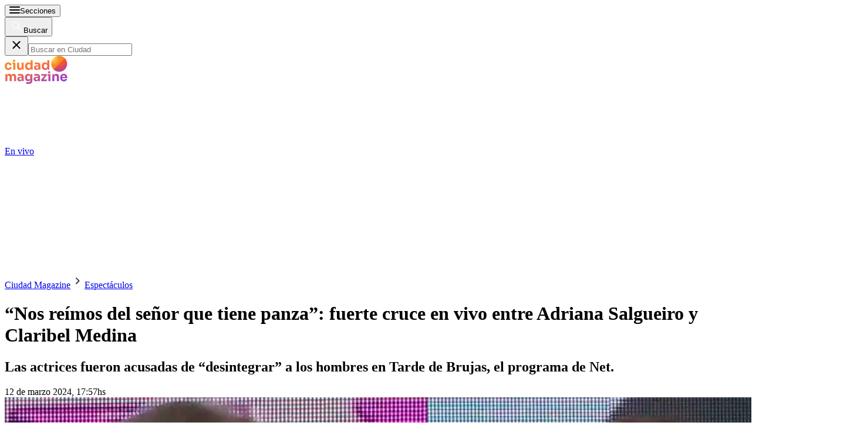

--- FILE ---
content_type: text/html; charset=utf-8
request_url: https://www.ciudad.com.ar/espectaculos/2024/03/12/nos-reimos-del-senor-que-tiene-panza-fuerte-cruce-en-vivo-entre-adriana-salgueiro-y-claribel-medina/
body_size: 58720
content:
<!DOCTYPE html><html lang="es"><head><meta charSet="utf-8"/><title itemProp="name" lang="es">“Nos reímos del señor que tiene panza”: Adriana Salgueiro y Claribel Medina se dijeron de todo en vivo | Ciudad Magazine</title><script type="text/javascript">
    metadata = {"page":{"article":{"id":"QUBM7TBXMNF5FAKOZFK5XFFIAQ","title":"“Nos reímos del señor que tiene panza”: fuerte cruce en vivo entre Adriana Salgueiro y Claribel Medina","description":"Las actrices fueron acusadas de “desintegrar” a los hombres en Tarde de Brujas, el programa de Net.","url":"https://www.ciudad.com.ar/espectaculos/2024/03/12/nos-reimos-del-senor-que-tiene-panza-fuerte-cruce-en-vivo-entre-adriana-salgueiro-y-claribel-medina/","sections":["Espectáculos"],"tags":["Adriana Salgueiro","Claribel Medina","Portada"],"authors":[]}}};
    metadata.page.userLoggedIn = !!localStorage.getItem('uuid-arc');
   </script><script type="text/javascript">
    !function(e,o,n,i){if(!e){e=e||{},window.permutive=e,e.q=[];var t=function(){return([1e7]+-1e3+-4e3+-8e3+-1e11).replace(/[018]/g,function(e){return(e^(window.crypto||window.msCrypto).getRandomValues(new Uint8Array(1))[0]&15>>e/4).toString(16)})};e.config=i||{},e.config.apiKey=o,e.config.workspaceId=n,e.config.environment=e.config.environment||"production",(window.crypto||window.msCrypto)&&(e.config.viewId=t());for(var g=["addon","identify","track","trigger","query","segment","segments","ready","on","once","user","consent"],r=0;r<g.length;r++){var w=g[r];e[w]=function(o){return function(){var n=Array.prototype.slice.call(arguments,0);e.q.push({functionName:o,arguments:n})}}(w)}}}(window.permutive,"1714b376-c8c2-46f7-9663-7a87790ff8aa","a5e9582a-a465-44b1-8d41-3a8ddcf903db",{});
  window.googletag=window.googletag||{},window.googletag.cmd=window.googletag.cmd||[],window.googletag.cmd.push(function(){if(0===window.googletag.pubads().getTargeting("permutive").length){var e=window.localStorage.getItem("_pdfps");window.googletag.pubads().setTargeting("permutive",e?JSON.parse(e):[]);var o=window.localStorage.getItem("permutive-id");o&&(window.googletag.pubads().setTargeting("puid",o),window.googletag.pubads().setTargeting("ptime",Date.now().toString())),window.permutive.config.viewId&&window.googletag.pubads().setTargeting("prmtvvid",window.permutive.config.viewId),window.permutive.config.workspaceId&&window.googletag.pubads().setTargeting("prmtvwid",window.permutive.config.workspaceId)}});
  permutive.addon('web', metadata);
  </script><script async="" src="https://a5e9582a-a465-44b1-8d41-3a8ddcf903db.edge.permutive.app/a5e9582a-a465-44b1-8d41-3a8ddcf903db-web.js"></script><script>
  const uuidStorage = localStorage.getItem('uuid-arc') || '';
  const eventAuth = {
    event: 'authentication',
    userId: uuidStorage,
  };
  dataLayer = (uuidStorage !== '') ? [eventAuth] : [];
</script><script>
  (function(w,d,s,l,i){
    w[l]=w[l]||[];w[l].push({'gtm.start':new Date().getTime(),event:'gtm.js'});
    var f=d.getElementsByTagName(s)[0],
      j=d.createElement(s),
      dl=l!='dataLayer'?'&l='+l:'';
    j.async=true;
    j.src='https://www.googletagmanager.com/gtm.js?id='+i+dl;
    f.parentNode.insertBefore(j,f);
  })(window,document,'script','dataLayer','GTM-KP8GBD5');
</script><script>(()=>{function e(e,n){var t=Object.keys(e);if(Object.getOwnPropertySymbols){var o=Object.getOwnPropertySymbols(e);n&&(o=o.filter((function(n){return Object.getOwnPropertyDescriptor(e,n).enumerable}))),t.push.apply(t,o)}return t}function n(n){for(var o=1;o<arguments.length;o++){var a=null!=arguments[o]?arguments[o]:{};o%2?e(Object(a),!0).forEach((function(e){t(n,e,a[e])})):Object.getOwnPropertyDescriptors?Object.defineProperties(n,Object.getOwnPropertyDescriptors(a)):e(Object(a)).forEach((function(e){Object.defineProperty(n,e,Object.getOwnPropertyDescriptor(a,e))}))}return n}function t(e,n,t){return n in e?Object.defineProperty(e,n,{value:t,enumerable:!0,configurable:!0,writable:!0}):e[n]=t,e}navigator.share=navigator.share||function(){var e={default:{sms:"SMS",messenger:"Messenger",whatsapp:"WhatsApp",twitter:"Twitter",linkedin:"Linkedin",telegram:"Telegram",facebook:"Facebook",skype:"Skype",pinterest:"Pinterest"},cs:{shareTitle:"Sdílet",cancel:"Zrušit",copy:"Kopírovat",print:"Tisk",email:"E-mail",selectSms:"Vyberte kontakt"},sk:{shareTitle:"Zdieľať",cancel:"Zrušiť",copy:"Kopírovat",print:"Tlač",email:"E-mail",selectSms:"Vyberte kontakt"},ja:{shareTitle:"共有する",cancel:"キャンセル",copy:"コピーする",print:"印刷する",email:"E-mail",selectSms:"連絡先を選択してください"},zh:{shareTitle:"分享",cancel:"取消",copy:"複製連結",print:"列印",email:"E-mail",selectSms:"選擇聯絡人"},pt:{shareTitle:"Compartilhar",cancel:"Cancelar",copy:"Copiar",print:"Imprimir",email:"E-mail",selectSms:"Selecione um contato"},en:{shareTitle:"Share",cancel:"Cancel",copy:"Copy",print:"Print",email:"E-mail",selectSms:"Pick a contact"},es:{shareTitle:"Compartir",cancel:"Cancelar",copy:"Copiar",print:"Imprimir",email:"Correo",selectSms:"Seleccionar un contacto"},fr:{shareTitle:"Partager",cancel:"Annuler",copy:"Copier",print:"Imprimer",email:"E-mail",selectSms:"Veuillez choisir un contact"},de:{shareTitle:"Teilen",cancel:"Abbrechen",copy:"Kopieren",print:"Drucken",email:"E-mail",selectSms:"Wählen Sie einen Kontakt aus"},it:{shareTitle:"Condividi",cancel:"Annulla",copy:"Copia",print:"Stampa",email:"Email",selectSms:"Seleziona un contatto"},nl:{shareTitle:"Delen",cancel:"Annuleren",copy:"Kopiëren",print:"Printen",email:"E-mail",selectSms:"Selecteer een contact"},sv:{shareTitle:"Dela",cancel:"Avbryt",copy:"Kopiera",print:"Skriv ut",email:"E-mail",selectSms:"Välj en kontakt"},da:{shareTitle:"Del",cancel:"Luk",copy:"Kopiér",print:"Udskriv",email:"E-mail",selectSms:"Vælg en kontaktperson"},dk:{shareTitle:"Del",cancel:"Luk",copy:"Kopiér",print:"Udskriv",email:"E-mail",selectSms:"Vælg en kontaktperson"},ru:{shareTitle:"Поделиться",cancel:"Отмена",copy:"Скопировать",print:"Печать",email:"Э-майл",selectSms:"Выбери контакт"},tr:{shareTitle:"Paylaş",cancel:"Vazgeç",copy:"Kopyala",print:"Yazdır",email:"E-posta",selectSms:"Bir kişi seç"},ko:{shareTitle:"공유",cancel:"취소",copy:"링크 복사",print:"인쇄",email:"E-mail",selectSms:"연락처를 선택하세요"},ta:{shareTitle:"பகிர்",cancel:"இரத்து",copy:"நகலெடு",print:"அச்சிடு",email:"மின்னஞ்சல்",selectSms:"ஒரு தொடர்பைத் தேர்வுசெய்க"},pl:{shareTitle:"Dzielić",cancel:"Anuluj",copy:"Kopiuj",print:"Wydrukować",email:"E-mail",selectSms:"Wybierz kontakt"},is:{shareTitle:"Deila",cancel:"Hætta við",copy:"Afrita",print:"Prenta",email:"Póstur",selectSms:"Veldu tengilið"},hu:{shareTitle:"Megosztás",cancel:"Bezárás",copy:"Másolás",print:"Nyomtatás",email:"E-mail",selectSms:"Válasszon egy kontaktot"}},t=navigator.userAgent.match(/Android/i),o=navigator.userAgent.match(/iPhone|iPad|iPod/i),a=navigator.userAgent.match(/iPhone|iPad|iPod|Macintosh/i),i=!(o||t),c={share:a?'<svg class="the-icon" xmlns="http://www.w3.org/2000/svg" viewBox="0 0 1000 1000"><g><path fill="#424242" d="M381.9,181l95.8-95.8v525.9c0,13.4,8.9,22.3,22.3,22.3c13.4,0,22.3-8.9,22.3-22.3V85.2l95.8,95.8c4.5,4.5,8.9,6.7,15.6,6.7c6.7,0,11.1-2.2,15.6-6.7c8.9-8.9,8.9-22.3,0-31.2L515.6,16.1c-2.2-2.2-4.5-4.5-6.7-4.5c-4.5-2.2-11.1-2.2-17.8,0c-2.2,2.2-4.5,2.2-6.7,4.5L350.7,149.8c-8.9,8.9-8.9,22.3,0,31.2C359.6,190,373,190,381.9,181z M812,276.9H633.7v44.6H812v624H188v-624h178.3v-44.6H188c-24.5,0-44.6,20.1-44.6,44.6v624c0,24.5,20.1,44.6,44.6,44.6h624c24.5,0,44.6-20.1,44.6-44.6v-624C856.6,296.9,836.5,276.9,812,276.9z"/></g></svg>':'<svg class="the-icon" xmlns="http://www.w3.org/2000/svg" viewBox="0 0 24 24"><path d="M0 0h24v24H0z" fill="none"/><path fill="#424242" d="M18 16.08c-.76 0-1.44.3-1.96.77L8.91 12.7c.05-.23.09-.46.09-.7s-.04-.47-.09-.7l7.05-4.11c.54.5 1.25.81 2.04.81 1.66 0 3-1.34 3-3s-1.34-3-3-3-3 1.34-3 3c0 .24.04.47.09.7L8.04 9.81C7.5 9.31 6.79 9 6 9c-1.66 0-3 1.34-3 3s1.34 3 3 3c.79 0 1.5-.31 2.04-.81l7.12 4.16c-.05.21-.08.43-.08.65 0 1.61 1.31 2.92 2.92 2.92 1.61 0 2.92-1.31 2.92-2.92s-1.31-2.92-2.92-2.92z"/></svg>',email:'<svg class="the-icon" xmlns="http://www.w3.org/2000/svg" viewBox="0 0 24 24"><path fill="none" d="M0 0h24v24H0z"/><path fill="#424242" d="M20 4H4c-1.1 0-1.99.9-1.99 2L2 18c0 1.1.9 2 2 2h16c1.1 0 2-.9 2-2V6c0-1.1-.9-2-2-2zm0 14H4V8l8 5 8-5v10zm-8-7L4 6h16l-8 5z"/></svg>',copy:'<svg class="the-icon" xmlns="http://www.w3.org/2000/svg" viewBox="0 0 448 512"><path fill="#424242" d="M320 448v40c0 13.255-10.745 24-24 24H24c-13.255 0-24-10.745-24-24V120c0-13.255 10.745-24 24-24h72v296c0 30.879 25.121 56 56 56h168zm0-344V0H152c-13.255 0-24 10.745-24 24v368c0 13.255 10.745 24 24 24h272c13.255 0 24-10.745 24-24V128H344c-13.2 0-24-10.8-24-24zm120.971-31.029L375.029 7.029A24 24 0 0 0 358.059 0H352v96h96v-6.059a24 24 0 0 0-7.029-16.97z"></path></svg>',print:'<svg class="the-icon" xmlns="http://www.w3.org/2000/svg" viewBox="0 0 24 24"><path fill="#424242" d="M19 8H5c-1.66 0-3 1.34-3 3v6h4v4h12v-4h4v-6c0-1.66-1.34-3-3-3zm-3 11H8v-5h8v5zm3-7c-.55 0-1-.45-1-1s.45-1 1-1 1 .45 1 1-.45 1-1 1zm-1-9H6v4h12V3z"/><path d="M0 0h24v24H0z" fill="none"/></svg>',sms:'<svg class="the-icon" xmlns="http://www.w3.org/2000/svg" viewBox="0 0 24 24"><path fill="#424242" d="M20 2H4c-1.1 0-1.99.9-1.99 2L2 22l4-4h14c1.1 0 2-.9 2-2V4c0-1.1-.9-2-2-2zM9 11H7V9h2v2zm4 0h-2V9h2v2zm4 0h-2V9h2v2z"/><path d="M0 0h24v24H0z" fill="none"/></svg>',messenger:'<svg class="the-icon" xmlns="http://www.w3.org/2000/svg" viewBox="0 0 448 512"><path fill="#0084ff" d="M224 32C15.9 32-77.5 278 84.6 400.6V480l75.7-42c142.2 39.8 285.4-59.9 285.4-198.7C445.8 124.8 346.5 32 224 32zm23.4 278.1L190 250.5 79.6 311.6l121.1-128.5 57.4 59.6 110.4-61.1-121.1 128.5z"></path></svg>',facebook:'<svg class="the-icon" xmlns="http://www.w3.org/2000/svg" viewBox="0 0 448 512"><path fill="#3b5998" d="M448 56.7v398.5c0 13.7-11.1 24.7-24.7 24.7H309.1V306.5h58.2l8.7-67.6h-67v-43.2c0-19.6 5.4-32.9 33.5-32.9h35.8v-60.5c-6.2-.8-27.4-2.7-52.2-2.7-51.6 0-87 31.5-87 89.4v49.9h-58.4v67.6h58.4V480H24.7C11.1 480 0 468.9 0 455.3V56.7C0 43.1 11.1 32 24.7 32h398.5c13.7 0 24.8 11.1 24.8 24.7z"></path></svg>',whatsapp:'<svg class="the-icon" xmlns="http://www.w3.org/2000/svg" viewBox="0 0 448 512"><path fill="#075e54" d="M224 122.8c-72.7 0-131.8 59.1-131.9 131.8 0 24.9 7 49.2 20.2 70.1l3.1 5-13.3 48.6 49.9-13.1 4.8 2.9c20.2 12 43.4 18.4 67.1 18.4h.1c72.6 0 133.3-59.1 133.3-131.8 0-35.2-15.2-68.3-40.1-93.2-25-25-58-38.7-93.2-38.7zm77.5 188.4c-3.3 9.3-19.1 17.7-26.7 18.8-12.6 1.9-22.4.9-47.5-9.9-39.7-17.2-65.7-57.2-67.7-59.8-2-2.6-16.2-21.5-16.2-41s10.2-29.1 13.9-33.1c3.6-4 7.9-5 10.6-5 2.6 0 5.3 0 7.6.1 2.4.1 5.7-.9 8.9 6.8 3.3 7.9 11.2 27.4 12.2 29.4s1.7 4.3.3 6.9c-7.6 15.2-15.7 14.6-11.6 21.6 15.3 26.3 30.6 35.4 53.9 47.1 4 2 6.3 1.7 8.6-1 2.3-2.6 9.9-11.6 12.5-15.5 2.6-4 5.3-3.3 8.9-2 3.6 1.3 23.1 10.9 27.1 12.9s6.6 3 7.6 4.6c.9 1.9.9 9.9-2.4 19.1zM400 32H48C21.5 32 0 53.5 0 80v352c0 26.5 21.5 48 48 48h352c26.5 0 48-21.5 48-48V80c0-26.5-21.5-48-48-48zM223.9 413.2c-26.6 0-52.7-6.7-75.8-19.3L64 416l22.5-82.2c-13.9-24-21.2-51.3-21.2-79.3C65.4 167.1 136.5 96 223.9 96c42.4 0 82.2 16.5 112.2 46.5 29.9 30 47.9 69.8 47.9 112.2 0 87.4-72.7 158.5-160.1 158.5z"></path></svg>',twitter:'<svg class="the-icon" xmlns="http://www.w3.org/2000/svg" viewBox="0 0 512 512"><path fill="#1da1f2" d="M459.37 151.716c.325 4.548.325 9.097.325 13.645 0 138.72-105.583 298.558-298.558 298.558-59.452 0-114.68-17.219-161.137-47.106 8.447.974 16.568 1.299 25.34 1.299 49.055 0 94.213-16.568 130.274-44.832-46.132-.975-84.792-31.188-98.112-72.772 6.498.974 12.995 1.624 19.818 1.624 9.421 0 18.843-1.3 27.614-3.573-48.081-9.747-84.143-51.98-84.143-102.985v-1.299c13.969 7.797 30.214 12.67 47.431 13.319-28.264-18.843-46.781-51.005-46.781-87.391 0-19.492 5.197-37.36 14.294-52.954 51.655 63.675 129.3 105.258 216.365 109.807-1.624-7.797-2.599-15.918-2.599-24.04 0-57.828 46.782-104.934 104.934-104.934 30.213 0 57.502 12.67 76.67 33.137 23.715-4.548 46.456-13.32 66.599-25.34-7.798 24.366-24.366 44.833-46.132 57.827 21.117-2.273 41.584-8.122 60.426-16.243-14.292 20.791-32.161 39.308-52.628 54.253z"></path></svg>',linkedin:'<svg class="the-icon" xmlns="http://www.w3.org/2000/svg" viewBox="0 0 448 512"><path fill="#0077b5" d="M416 32H31.9C14.3 32 0 46.5 0 64.3v383.4C0 465.5 14.3 480 31.9 480H416c17.6 0 32-14.5 32-32.3V64.3c0-17.8-14.4-32.3-32-32.3zM135.4 416H69V202.2h66.5V416zm-33.2-243c-21.3 0-38.5-17.3-38.5-38.5S80.9 96 102.2 96c21.2 0 38.5 17.3 38.5 38.5 0 21.3-17.2 38.5-38.5 38.5zm282.1 243h-66.4V312c0-24.8-.5-56.7-34.5-56.7-34.6 0-39.9 27-39.9 54.9V416h-66.4V202.2h63.7v29.2h.9c8.9-16.8 30.6-34.5 62.9-34.5 67.2 0 79.7 44.3 79.7 101.9V416z"></path></svg>',telegram:'<svg class="the-icon" xmlns="http://www.w3.org/2000/svg" viewBox="0 0 496 512"><path fill="#0088cc" d="M248 8C111 8 0 119 0 256s111 248 248 248 248-111 248-248S385 8 248 8zm121.8 169.9l-40.7 191.8c-3 13.6-11.1 16.9-22.4 10.5l-62-45.7-29.9 28.8c-3.3 3.3-6.1 6.1-12.5 6.1l4.4-63.1 114.9-103.8c5-4.4-1.1-6.9-7.7-2.5l-142 89.4-61.2-19.1c-13.3-4.2-13.6-13.3 2.8-19.7l239.1-92.2c11.1-4 20.8 2.7 17.2 19.5z"></path></svg>',skype:'<svg class="the-icon" xmlns="http://www.w3.org/2000/svg" viewBox="0 0 448 512"><path fill="#00aff0" d="M424.7 299.8c2.9-14 4.7-28.9 4.7-43.8 0-113.5-91.9-205.3-205.3-205.3-14.9 0-29.7 1.7-43.8 4.7C161.3 40.7 137.7 32 112 32 50.2 32 0 82.2 0 144c0 25.7 8.7 49.3 23.3 68.2-2.9 14-4.7 28.9-4.7 43.8 0 113.5 91.9 205.3 205.3 205.3 14.9 0 29.7-1.7 43.8-4.7 19 14.6 42.6 23.3 68.2 23.3 61.8 0 112-50.2 112-112 .1-25.6-8.6-49.2-23.2-68.1zm-194.6 91.5c-65.6 0-120.5-29.2-120.5-65 0-16 9-30.6 29.5-30.6 31.2 0 34.1 44.9 88.1 44.9 25.7 0 42.3-11.4 42.3-26.3 0-18.7-16-21.6-42-28-62.5-15.4-117.8-22-117.8-87.2 0-59.2 58.6-81.1 109.1-81.1 55.1 0 110.8 21.9 110.8 55.4 0 16.9-11.4 31.8-30.3 31.8-28.3 0-29.2-33.5-75-33.5-25.7 0-42 7-42 22.5 0 19.8 20.8 21.8 69.1 33 41.4 9.3 90.7 26.8 90.7 77.6 0 59.1-57.1 86.5-112 86.5z"></path></svg>',pinterest:'<svg class="the-icon" width="256px" height="256px" viewBox="0 0 256 256" version="1.1" xmlns="http://www.w3.org/2000/svg" xmlns:xlink="http://www.w3.org/1999/xlink" preserveAspectRatio="xMidYMid"><path d="M0,128.002 C0,180.416 31.518,225.444 76.619,245.241 C76.259,236.303 76.555,225.573 78.847,215.848 C81.308,205.457 95.317,146.1 95.317,146.1 C95.317,146.1 91.228,137.927 91.228,125.848 C91.228,106.879 102.222,92.712 115.914,92.712 C127.557,92.712 133.182,101.457 133.182,111.929 C133.182,123.633 125.717,141.14 121.878,157.355 C118.671,170.933 128.686,182.008 142.081,182.008 C166.333,182.008 182.667,150.859 182.667,113.953 C182.667,85.899 163.772,64.901 129.405,64.901 C90.577,64.901 66.388,93.857 66.388,126.201 C66.388,137.353 69.676,145.217 74.826,151.307 C77.194,154.104 77.523,155.229 76.666,158.441 C76.052,160.796 74.642,166.466 74.058,168.713 C73.206,171.955 70.579,173.114 67.649,171.917 C49.765,164.616 41.436,145.031 41.436,123.015 C41.436,86.654 72.102,43.054 132.918,43.054 C181.788,43.054 213.953,78.418 213.953,116.379 C213.953,166.592 186.037,204.105 144.887,204.105 C131.068,204.105 118.069,196.635 113.616,188.15 C113.616,188.15 106.185,217.642 104.611,223.337 C101.897,233.206 96.585,243.07 91.728,250.758 C103.24,254.156 115.401,256.007 128.005,256.007 C198.689,256.007 256.001,198.698 256.001,128.002 C256.001,57.309 198.689,0 128.005,0 C57.314,0 0,57.309 0,128.002 Z" fill="#CB1F27"></path></svg>'};function l(e){var n=e,t=document.head||document.getElementsByTagName("head")[0],o=document.createElement("style");o.type="text/css",o.appendChild(document.createTextNode(n)),o.id="shareAPIPolyfill-style",t.appendChild(o)}return function(){var t=arguments.length>0&&void 0!==arguments[0]?arguments[0]:{},o=arguments.length>1&&void 0!==arguments[1]?arguments[1]:{};return new Promise((function(s,r){t.title&&"string"==typeof t.title&&t.text&&"string"==typeof t.text||r("Invalid Params");var p=t.title,d=t.url,h=t.fbId,m=t.hashtags,g=t.via,v=t.hashtag,y=n(n({},{copy:!0,print:!0,email:!0,sms:!0,messenger:!0,facebook:!0,whatsapp:!0,twitter:!0,linkedin:!0,telegram:!0,skype:!0,pinterest:!0,language:"en"}),o),w=n(n({},e.default),e[y.language]?e[y.language]:e[navigator.language]||e[navigator.language.substr(0,2).toLowerCase()]||e.en),u=t.text||p,f=encodeURIComponent(t.image);function b(){k.classList.remove("visible"),P.classList.remove("visible"),k.addEventListener("transitionend",(function e(){k.removeEventListener("transitionend",e),document.body.removeChild(k)})),P.addEventListener("transitionend",(function e(){P.removeEventListener("transitionend",e),document.body.removeChild(P),document.head.removeChild(document.querySelector("#shareAPIPolyfill-style")),document.removeEventListener("keyup",x)}))}l('\n#shareAPIPolyfill-backdrop,\n#shareAPIPolyfill-container {\n  opacity: 0;\n  pointer-events: none;\n  position: fixed;\n  left: 0;\n  top: 0;\n  bottom: 0;\n  right: 0;\n  margin: auto;\n  width: 100%;\n  height: 100%;\n  will-change: opacity;\n  z-index: 99999999;\n}\n#shareAPIPolyfill-backdrop {\n  transition: opacity linear 250ms;\n  background-color: rgba(0, 0, 0, 0.6);\n}\n#shareAPIPolyfill-container {\n  color: #424242;\n  background-color: #f9f9f9;\n  top: auto;\n  max-width: 400px;\n  height: auto;\n  transition-property: transform,opacity;\n  transition-timing-function: linear;\n  transition-duration: 250ms;\n  transition-delay: 150ms;\n  transform: translateY(100%);\n  font-family: -apple-system, BlinkMacSystemFont, "Segoe UI", "Roboto", "Oxygen", "Ubuntu", "Cantarell", "Fira Sans", "Droid Sans", "Helvetica Neue", arial, sans-serif, "Microsoft JhengHei";\n}\n#shareAPIPolyfill-backdrop.visible,\n#shareAPIPolyfill-container.visible {\n  opacity: 1;\n  pointer-events: all;\n}\n#shareAPIPolyfill-container.visible {\n  transform: translateY(0);\n}\n#shareAPIPolyfill-container .shareAPIPolyfill-header {\n  background: #EEE;\n}\n#shareAPIPolyfill-container .shareAPIPolyfill-header .shareAPIPolyfill-icons-container {\n  display: flex;\n}\n#shareAPIPolyfill-container .shareAPIPolyfill-header-title {\n  background-color: #E0E0E0;\n  padding: 10px 18px;\n  color: #424242;\n  font-weight: 600;\n}\n#shareAPIPolyfill-container .shareAPIPolyfill-body {\n  border-top: solid 1px #EEE;\n}\n#shareAPIPolyfill-container .shareAPIPolyfill-footer {\n width: 100%;\n display: block;\n border: none;\n transition: opacity ease-in 250ms;\n border-top: solid 1px #EEE;\n background-color: #EEE;\n text-align: center;\n padding: 10px;\n font-size:13px;\n cursor: pointer;\n opacity: .5;\n}\n#shareAPIPolyfill-container .shareAPIPolyfill-footer:hover {\n  opacity: 1;\n}\n#shareAPIPolyfill-container .shareAPIPolyfill-icons-container {\n  display: flex;\n  flex-wrap: wrap;\n}\n#shareAPIPolyfill-container .tool-icon {\n border: none;\n display: inline-block;\n width: 25%;\n box-sizing: border-box;\n font-weight: 400;\n font-size: 12px;\n -webkit-font-smoothing: antialiased;\n -moz-osx-font-smoothing: grayscale;\n text-align: center;\n cursor: pointer;\n background-color: transparent;\n padding: 20px 0;\n}\n#shareAPIPolyfill-container .tool-icon:hover {\n  box-shadow: inset 0 0 20px rgba(0,0,0, .125);\n}\n#shareAPIPolyfill-container .the-icon-title {\n padding-top: 10px;\n display: block;\n}\n.shareAPIPolyfill-header-title .the-icon {\n\tdisplay: inline-block;\n\theight: 20px;\n\twidth: 20px;\n\tpadding-right: 5px;\n\tvertical-align:'.concat(a?"-2px":"-4px",";\n}\n.shareAPIPolyfill-icons-container.title .tool-icon .the-icon,\n.shareAPIPolyfill-icons-container.body .tool-icon .the-icon {\n  display: block;\n  margin: auto;\n  width: 42px;\n  height: 36px;\n}\n.shareAPIPolyfill-icons-container.title .tool-icon .the-icon {\n  height: 24px;\n}\n.shareAPIPolyfill-icons-container .hidden {\n  display: none !important;\n}\n"));var k=document.createElement("div"),P=document.createElement("div");function x(e){27===e.keyCode&&b()}k.id="shareAPIPolyfill-backdrop",P.id="shareAPIPolyfill-container",P.setAttribute("tabindex","0"),P.innerHTML='\n<div class="shareAPIPolyfill-header">\n <div class="shareAPIPolyfill-header-title" tabindex="0">'.concat(c.share," ").concat(w.shareTitle,'</div>\n <div class="shareAPIPolyfill-icons-container title">\n  <button class="').concat(y.copy?"":"hidden",' tool-icon copy" data-tool="copy">\n   ').concat(c.copy,'\n   <span class="the-icon-title">').concat(w.copy,'</span>\n  </button>\n  <button class="').concat(y.print?"":"hidden",' tool-icon print" data-tool="print">\n   ').concat(c.print,'\n   <span class="the-icon-title">').concat(w.print,'</span>\n  </button>\n  <button class="').concat(y.email?"":"hidden",' tool-icon email" data-tool="email">\n   ').concat(c.email,'\n   <span class="the-icon-title">').concat(w.email,'</span>\n  </button>\n  <button class="').concat(y.sms?"":"hidden",' tool-icon sms" data-tool="sms">\n   ').concat(c.sms,'\n   <span class="the-icon-title">').concat(w.sms,'</span>\n  </button>\n </div>\n</div>\n<div class="shareAPIPolyfill-body">\n <div class="shareAPIPolyfill-icons-container body">\n  ').concat(h?'\n   <button class="tool-icon messenger '.concat(y.messenger?"":"hidden",'" data-tool="messenger">\n    ').concat(c.messenger,'\n    <span class="the-icon-title">').concat(w.messenger,"</span>\n   </button>\n  "):"",'\n  <button class="').concat(y.facebook?"":"hidden",' tool-icon facebook" data-tool="facebook">\n   ').concat(c.facebook,'\n   <span class="the-icon-title">').concat(w.facebook,'</span>\n  </button>\n  <button class="').concat(y.whatsapp?"":"hidden",' tool-icon whatsapp" data-tool="whatsapp">\n   ').concat(c.whatsapp,'\n   <span class="the-icon-title">').concat(w.whatsapp,'</span>\n  </button>\n  <button class="').concat(y.twitter?"":"hidden",' tool-icon twitter" data-tool="twitter">\n   ').concat(c.twitter,'\n   <span class="the-icon-title">').concat(w.twitter,'</span>\n  </button>\n  <button class="').concat(y.linkedin?"":"hidden",' tool-icon linkedin" data-tool="linkedin">\n   ').concat(c.linkedin,'\n   <span class="the-icon-title">').concat(w.linkedin,'</span>\n  </button>\n  <button class="').concat(y.telegram?"":"hidden",' tool-icon telegram" data-tool="telegram">\n   ').concat(c.telegram,'\n   <span class="the-icon-title">').concat(w.telegram,'</span>\n  </button>\n  <button class="').concat(y.skype?"":"hidden",' tool-icon skype skype-share" data-tool="skype" data-href="').concat(d,'" data-text="').concat(p+": "+d,'">\n   ').concat(c.skype,'\n   <span class="the-icon-title">').concat(w.skype,'</span>\n  </button>\n  <button class="').concat(y.pinterest?"":"hidden",' tool-icon pinterest" data-tool="pinterest">\n   ').concat(c.pinterest,'\n   <span class="the-icon-title">').concat(w.pinterest,'</span>\n  </button>\n </div>\n <button class="shareAPIPolyfill-footer">\n  ').concat(w.cancel,"\n </button>\n</div>\n"),k.addEventListener("click",(function(){b()})),!1!==y.skype&&function(e,n,t){e.loadSkypeWebSdkAsync=e.loadSkypeWebSdkAsync||function(e){var o,a=n.getElementsByTagName(t)[0];n.getElementById(e.id)||((o=n.createElement(t)).id=e.id,o.src=e.scriptToLoad,o.onload=e.callback,a.parentNode.insertBefore(o,a))};e.loadSkypeWebSdkAsync({scriptToLoad:"https://swx.cdn.skype.com/shared/v/latest/skypewebsdk.js",id:"skype_web_sdk"})}(window,document,"script"),requestAnimationFrame((function(e){document.body.appendChild(k),document.body.appendChild(P),document.addEventListener("keyup",x),Array.from(P.querySelectorAll(".tool-icon")).forEach((function(e){e.addEventListener("click",(function(n){var o=encodeURIComponent(u+": "+d);switch(e.dataset.tool){case"copy":navigator.clipboard.writeText("".concat(p,"\n").concat(t.text||"","\n").concat(d));break;case"print":setTimeout((function(e){self.print()}),500);break;case"email":var a="".concat(encodeURIComponent(u),"%0D%0A"),c="mailto:?subject=".concat(p,"&body=").concat(a).concat(encodeURIComponent(d));window.open(c);break;case"sms":location.href="sms:".concat(w.selectSms,"?&body=").concat(encodeURIComponent(p),": ").concat(encodeURIComponent(t.text||"")," ").concat(d);break;case"messenger":window.open("http://www.facebook.com/dialog/send?app_id="+h+"&display=popup&href="+encodeURIComponent(d)+"&link="+encodeURIComponent(d)+"&redirect_uri="+encodeURIComponent(d)+"&quote="+encodeURIComponent(u));break;case"facebook":window.open("https://www.facebook.com/sharer/sharer.php?u="+encodeURIComponent(d)+"&quote="+encodeURIComponent(u)+"&hashtag="+(v||m||""));break;case"whatsapp":window.open((i?"https://api.whatsapp.com/send?text=":"whatsapp://send?text=")+encodeURIComponent(u+"\n"+d));break;case"twitter":window.open("https://twitter.com/intent/tweet?text=".concat(encodeURIComponent(u),"&url=").concat(encodeURIComponent(d),"&hashtags=").concat(m||"","&via=").concat(g?encodeURIComponent(g):""));break;case"linkedin":window.open("https://www.linkedin.com/shareArticle?mini=true&url=".concat(encodeURIComponent(d),"&title=").concat(p,"&summary=").concat(u,"&source=LinkedIn"));break;case"telegram":window.open(i?"https://telegram.me/share/msg?url="+encodeURIComponent(d)+"&text="+encodeURIComponent(u):"tg://msg?text="+o);break;case"pinterest":window.open("https://pinterest.com/pin/create/button/?url="+encodeURIComponent(d)+"&description="+encodeURIComponent(u)+"&media="+f)}s(),b()}))})),P.querySelector(".shareAPIPolyfill-footer").addEventListener("click",b),requestAnimationFrame((function(){k.classList.add("visible"),P.classList.add("visible")})),document.getElementById("shareAPIPolyfill-container").focus()}))}))}}()})();
//# sourceMappingURL=share-min.js.map</script><script async="" src="https://securepubads.g.doubleclick.net/tag/js/gpt.js"></script><script async="" src="https://s1.adzonestatic.com/c/10011_ciudad-2023-01.js"></script><style>
    div[class^="ad-slot-"]{min-width: 100%;  }
    .ad-slot-interstitial{height:1px;width:1px;display:none}
    .ad-slot-vslider{height:auto;width:auto;display:inline-block}
    @media screen and (max-width:730px){ /* Mobile */
    .ad-slot-header_mobile{height:50px}
    .ad-slot-caja_mobile{height:250px}
    .ad-slot-logo{height:38px}
    }
    @media screen and (min-width:731px){ /* Desktop */
    .ad-slot-header{height:200px}
    .ad-slot-top{height:250px}
    .ad-slot-caja{height:250px}
    .ad-slot-fullbanner{height:600px}
    .ad-slot-megalateral{height:600px;width:260px}
    .ad-slot-logo{height:46px}
    }
  </style><script type="text/javascript">
    window._taboola = window._taboola || [];
    _taboola.push({article:'auto'});
    !function (e, f, u, i) {
      if (!document.getElementById(i)){
        e.async = 1;
        e.src = u;
        e.id = i;
        f.parentNode.insertBefore(e, f);
      }
    }(document.createElement('script'),
    document.getElementsByTagName('script')[0],
    '//cdn.taboola.com/libtrc/artear-ciudadmagazine/loader.js',
    'tb_loader_script');
    if(window.performance && typeof window.performance.mark == 'function')
      {window.performance.mark('tbl_ic');}
  </script><script>
      let anchorSlot;
      googletag.cmd.push(() => {
        anchorSlot = googletag.defineOutOfPageSlot(
          "/113951150/ciudad/nota/zocalo", googletag.enums.OutOfPageFormat.BOTTOM_ANCHOR,
        );
        if(anchorSlot){
          anchorSlot.addService(googletag.pubads());
          if("espectaculos") {
            anchorSlot.setTargeting("seccion", "espectaculos");
            anchorSlot.setTargeting("sitioseccion", "ciudad-espectaculos");
          }
          if("QUBM7TBXMNF5FAKOZFK5XFFIAQ") {
            anchorSlot.setTargeting("idnota", "QUBM7TBXMNF5FAKOZFK5XFFIAQ");
          }
          googletag.pubads().enableSingleRequest();
          googletag.enableServices();
        }
      });
        </script><link rel="preload" href="/pf/resources/dist/ciudad/css/story.css?d=654&amp;mxId=00000000" as="style"/><link rel="stylesheet" href="/pf/resources/dist/ciudad/css/story.css?d=654&amp;mxId=00000000"/><script type="application/javascript" id="polyfill-script">if(!Array.prototype.includes||!(window.Object && window.Object.assign)||!window.Promise||!window.Symbol||!window.fetch){document.write('<script type="application/javascript" src="/pf/dist/engine/polyfill.js?d=654&mxId=00000000" defer=""><\/script>')}</script><script id="fusion-engine-react-script" type="application/javascript" src="/pf/dist/engine/react.js?d=654&amp;mxId=00000000" defer=""></script><script id="fusion-engine-combinations-script" type="application/javascript" src="/pf/dist/components/combinations/article.js?d=654&amp;mxId=00000000" defer=""></script><script src="https://accounts.google.com/gsi/client" defer=""></script><link rel="preconnect" href="https://www.googletagmanager.com"/><link rel="preconnect" href="https://www.google-analytics.com"/><link rel="preconnect" href="https://www.googletagservices.com"/><link rel="preconnect" href="https://adservice.google.com"/><link rel="preconnect" href="https://securepubads.g.doubleclick.net"/><link rel="preconnect" href="https://tpc.googlesyndication.com"/><link rel="preconnect" href="https://cdn.ampproject.org"/><link rel="dns-prefetch" href="https://s1.adzonestatic.com"/><link rel="dns-prefetch" href="https://s.go-mpulse.net"/><link rel="preload" href="/pf/resources/dist/fonts/sora-latin-700.woff2?d=654&amp;mxId=00000000" as="font" type="font/woff2" crossorigin="anonymous" data-testid="preloadFonts-testid"/><link rel="preload" href="/pf/resources/dist/fonts/sora-regular.woff2?d=654&amp;mxId=00000000" as="font" type="font/woff2" crossorigin="anonymous" data-testid="preloadFonts-testid"/><link rel="preload" href="/pf/resources/dist/fonts/source-sans-pro-v21-latin-600.woff2?d=654&amp;mxId=00000000" as="font" type="font/woff2" crossorigin="anonymous" data-testid="preloadFonts-testid"/><link rel="preload" href="/pf/resources/dist/fonts/source-sans-pro-v21-latin-regular.woff2?d=654&amp;mxId=00000000" as="font" type="font/woff2" crossorigin="anonymous" data-testid="preloadFonts-testid"/><link rel="preload" href="/pf/resources/dist/fonts/sourcesanspro-bold-webfont.woff2?d=654&amp;mxId=00000000" as="font" type="font/woff2" crossorigin="anonymous" data-testid="preloadFonts-testid"/><meta name="viewport" content="width=device-width, initial-scale=1, maximum-scale=5"/><link rel="canonical" href="https://www.ciudad.com.ar/espectaculos/2024/03/12/nos-reimos-del-senor-que-tiene-panza-fuerte-cruce-en-vivo-entre-adriana-salgueiro-y-claribel-medina/"/><link rel="amphtml" href="https://www.ciudad.com.ar/espectaculos/2024/03/12/nos-reimos-del-senor-que-tiene-panza-fuerte-cruce-en-vivo-entre-adriana-salgueiro-y-claribel-medina/?outputType=amp"/><meta name="title" content="“Nos reímos del señor que tiene panza”: fuerte cruce en vivo entre Adriana Salgueiro y Claribel Medina |Ciudad Magazine"/><meta name="description" content="Las actrices fueron acusadas de “desintegrar” a los hombres en Tarde de Brujas, el programa de Net. |Ciudad Magazine"/><meta property="article:tag" content="Portada"/><meta property="article:tag" content="Claribel Medina"/><meta property="article:tag" content="Adriana Salgueiro"/><meta property="article:location" content="country:argentina"/><meta property="article:content_tier" content="free"/><meta property="article:opinion" content="false"/><meta property="article:modified_time" content="2024-03-12T20:57:56.255Z"/><meta property="article:published_time" content="2024-03-12T20:57:56.255Z"/><meta name="robots" content="max-image-preview:large"/><meta name="keywords" content="Adriana Salgueiro, Claribel Medina, Portada"/><meta name="pageType" content="story"/><meta name="twitter:card" content="summary_large_image"/><meta property="twitter:creator" content="@ciudad_magazine"/><meta property="twitter:site" content="@ciudad_magazine"/><meta property="fb:pages" content="35316926938"/><meta property="fb:app_id" content="122727397748572"/><meta property="fb:admins" content="35316926938"/><meta name="google-site-verification" content="pWqEPT-Fc84Rn6p0DQVx_O7mX26YibWB442pVqcw7ok"/><meta property="og:site_name" content="Ciudad Magazine"/><meta property="og:region" content="Buenos Aires"/><meta property="og:country_name" content="Argentina"/><meta property="og:type" content="article"/><meta property="og:url" content="https://www.ciudad.com.ar/espectaculos/2024/03/12/nos-reimos-del-senor-que-tiene-panza-fuerte-cruce-en-vivo-entre-adriana-salgueiro-y-claribel-medina/"/><meta property="og:title" content="“Nos reímos del señor que tiene panza”: fuerte cruce en vivo entre Adriana Salgueiro y Claribel Medina"/><meta property="og:description" content="Las actrices fueron acusadas de “desintegrar” a los hombres en Tarde de Brujas, el programa de Net."/><meta property="og:updated_time" content="2024-03-12T20:57:56.255Z"/><meta property="og:image" content="https://www.ciudad.com.ar/resizer/v2/https%3A%2F%2Fthumbs.vodgc.net%2FCiudadS3B272019876C41D2232481FF174B747F212032024163103482698516-1710273375.jpg?auth=c7be3fc8748e1b0ca3abaaf1daee5b532cf6329c0e2917187348e19a470ce840&amp;width=1023"/><meta name="twitter:title" content="“Nos reímos del señor que tiene panza”: fuerte cruce en vivo entre Adriana Salgueiro y Claribel Medina"/><meta name="twitter:url" content="https://www.ciudad.com.ar/espectaculos/2024/03/12/nos-reimos-del-senor-que-tiene-panza-fuerte-cruce-en-vivo-entre-adriana-salgueiro-y-claribel-medina/"/><meta name="twitter:description" content="Las actrices fueron acusadas de “desintegrar” a los hombres en Tarde de Brujas, el programa de Net."/><meta name="twitter:image" content="https://www.ciudad.com.ar/resizer/v2/https%3A%2F%2Fthumbs.vodgc.net%2FCiudadS3B272019876C41D2232481FF174B747F212032024163103482698516-1710273375.jpg?auth=c7be3fc8748e1b0ca3abaaf1daee5b532cf6329c0e2917187348e19a470ce840&amp;width=1023"/><meta name="twitter:player" content="https://www.ciudad.com.ar/player-card-twitter/"/><meta name="twitter:player:width" content="980"/><meta name="twitter:player:height" content="550"/><meta name="twitter:player:stream:content_type" content="video/mp4;"/><meta name="idNota" content="QUBM7TBXMNF5FAKOZFK5XFFIAQ"/><link rel="preload" href="https://www.ciudad.com.ar/resizer/v2/https%3A%2F%2Fthumbs.vodgc.net%2FCiudadS3B272019876C41D2232481FF174B747F212032024163103482698516-1710273375.jpg?auth=c7be3fc8748e1b0ca3abaaf1daee5b532cf6329c0e2917187348e19a470ce840&amp;width=767" as="image" media="(max-width: 728px)" fetchpriority="high"/><link rel="preload" href="https://www.ciudad.com.ar/resizer/v2/https%3A%2F%2Fthumbs.vodgc.net%2FCiudadS3B272019876C41D2232481FF174B747F212032024163103482698516-1710273375.jpg?auth=c7be3fc8748e1b0ca3abaaf1daee5b532cf6329c0e2917187348e19a470ce840&amp;width=1023" as="image" media="(min-width: 729px) and (max-width: 1023px)" fetchpriority="high"/><link rel="preload" href="https://www.ciudad.com.ar/resizer/v2/https%3A%2F%2Fthumbs.vodgc.net%2FCiudadS3B272019876C41D2232481FF174B747F212032024163103482698516-1710273375.jpg?auth=c7be3fc8748e1b0ca3abaaf1daee5b532cf6329c0e2917187348e19a470ce840&amp;width=1440" as="image" media="(min-width: 1024px)" fetchpriority="high"/><script type="application/ld+json">[{"@context":"http://schema.org","@type":"NewsArticle","url":"https://www.ciudad.com.ar/espectaculos/2024/03/12/nos-reimos-del-senor-que-tiene-panza-fuerte-cruce-en-vivo-entre-adriana-salgueiro-y-claribel-medina/","headline":"“Nos reímos del señor que tiene panza”: Adriana Salgueiro y Claribel Medina se dijeron de todo en vivo","mainEntityOfPage":"https://www.ciudad.com.ar/espectaculos/2024/03/12/nos-reimos-del-senor-que-tiene-panza-fuerte-cruce-en-vivo-entre-adriana-salgueiro-y-claribel-medina/","image":{"@type":"ImageObject","url":"https://www.ciudad.com.ar/resizer/v2/https%3A%2F%2Fthumbs.vodgc.net%2FCiudadS3B272019876C41D2232481FF174B747F212032024163103482698516-1710273375.jpg?auth=c7be3fc8748e1b0ca3abaaf1daee5b532cf6329c0e2917187348e19a470ce840&width=1440","height":"1440","width":"810"},"datePublished":"2024-03-12T17:57:56-0300","dateModified":"2024-03-12T17:57:56-0300","author":{"@type":"Person","name":"Fernando Gatti","url":"https://www.ciudad.com.ar/espectaculos/2024/03/12/nos-reimos-del-senor-que-tiene-panza-fuerte-cruce-en-vivo-entre-adriana-salgueiro-y-claribel-medina/"},"publisher":{"@type":"Organization","name":"ciudad.com.ar","URL":"https://www.ciudad.com.ar/","logo":{"@type":"ImageObject","url":"/pf/resources/images/ciudad/ciudad-logo-header.png?d=654&mxId=00000000"}},"description":"Las actrices fueron acusadas de “desintegrar” a los hombres en Tarde de Brujas, el programa de Net.","articleBody":"Un desacuerdo entre Adriana Salgueiro y Claribel Medina respecto de la forma de hablar sobre los hombres terminó en una tensa discusión en vivo.Todo sucedió a raíz de la crítica que una espectadora de Tarde de Brujas (Net TV) le hizo a Claribel, y que se leyó al aire: “Se dedican a castigar a los hombres y amedrentar al sexo masculino. Es realmente penoso ver cómo desintegran la figura masculina. ¡Y después se quejan porque nadie las mira! Si seguimos así las minas vamos a dejar de ligar”.El repudio de la mujer al “feminismo” fue compartido por Salgueiro: “Es muy fuerte, pero en una parte tienen razón. Porque nosotras nos divertimos hablando del señor que tiene panza, pero ellos no tienen la posibilidad de defenderse. Lo hacemos en broma, pero los hacemos bolsa en serio”.Claribel: -¿O sea que según tu punto de vista no se puede hablar de nada entonces?Adriana: -No. Se puede hablar de todo.Claribel: -Perdóname, Adriana. Si en serio vos me decís eso, yo estoy tratando de sacar un programa con humor adelante, pero vos me decís a mí que yo trato a los hombres riéndome de ellos, en realidad, de verdad me está faltando el respeto y acá me detengo.Adriana: Yo te respeto, vos sos la conductora de este programa y te respeto como mujer, te respeto como todo. Pero no estoy de acuerdo en lo que estás diciendo, ni tampoco que te pongas de esa manera por decir que algo de razón tiene lo que acaban de decir.Claribel: -Yo no traté mal a los hombres, perdóname.Adriana: -Ayer hubo una parte donde se habló solamente de las mujeres que buscan la billetera del hombre, y de que sea hermoso. Yo dije que era un muy mal ejemplo el que estábamos dando nosotros. (…) Hace tiempo, desde que empezó este movimiento feminista, que yo le digo a los hombres defiéndanse. Si no se sienten culpables, si no tienen la cola sucia, defiéndanse, no se queden callados.Adriana: -Una cosa, que lo tengan que mantener y otra cosa, porque eso es un vago. Y otra cosa es un trabajador. Pero hay un trabajador al que no estamos defendiendo.Claribel: -¿Por qué no estamos defendiendo al trabajador, Adriana?Adriana: -Porque si todo el tiempo el mensaje que estamos dando es necesitamos billeteras, que además sea bueno, son lo que acabamos de decir recién, chicas.Claribel: -Lo que yo quiero decir con esto es que yo tengo derecho a decidir a cierta edad de mi vida si yo quiero que me acompañe en la vida alguien que me pueda sustentar. Y no alguien que yo tenga que estar bancando y pesando cómo llega a fin de mes.Adriana: -Pero no como mensaje decir eso, obviamente... ¿A vos te parece que yo con 66 años tengo ganas de estar laburando de la mañana hasta la noche todo el día? No. Me gustaría estar tranquila en mi casa. En la vida uno tiene que luchar también por lo que quiere, por lo que tiene, por vivir en el país en el que vive.Claribel: -Si me quieren criticar porque yo pienso de esta manera que me critiquen. Pero yo no tengo por qué darle explicaciones a la humanidad de con quién salí, que tuvo plata o no tuvo plata. Yo tengo el derecho a decir, che, me cansé.Adriana: -Vos diste el punto. Hay un momento donde vos decís, che, me cansé. Entonces, cuando das la opinión, incluso vos como conductora, decís ‘yo ya me cansé’.Claribel: -No, no, no. Acá me paro. No, perdóname, Adriana. Acá me detengo. Porque me estás haciendo a mí responsable de un mensaje como conductora, y de que yo soy la responsable de lo que se dice acá.Adriana: -No, de tu mensaje. Vos no tenés por qué representarnos a todas. Digo, vos como mujer, cuando das una opinión, decís, yo pienso que yo pienso que… Si lo interpretaste de esa manera. Lo lamento muchísimo porque si hay algo que no me gusta es discutir y discutir en la antecámara y menos con vos. Ok.","articleSection":"Espectáculos","video":{"@type":"VideoObject","name":"“Nos reímos del señor que tiene panza”: Adriana Salgueiro y Claribel Medina se dijeron de todo en vivo","description":"Las actrices fueron acusadas de “desintegrar” a los hombres en Tarde de Brujas, el programa de Net.","publisher":{"@type":"Organization","name":"ciudad.com.ar","URL":"https://www.ciudad.com.ar/","logo":{"@type":"ImageObject","url":"/pf/resources/images/ciudad/ciudad-logo-header.png?d=654&mxId=00000000"}},"thumbnailUrl":"https://www.ciudad.com.ar/resizer/v2/https%3A%2F%2Fthumbs.vodgc.net%2FCiudadS3B272019876C41D2232481FF174B747F212032024163103482698516-1710273375.jpg?auth=c7be3fc8748e1b0ca3abaaf1daee5b532cf6329c0e2917187348e19a470ce840&width=1440","uploadDate":"2024-03-12T17:57:56-0300","duration":"T00H05M13S","embedUrl":"https://api.vodgc.net/player/v2/embed/playerId/5VB3581507572134/contentId/1589798"}},{"@context":"http://schema.org","@type":"BreadcrumbList","itemListElement":[{"@type":"ListItem","position":1,"name":"ciudad.com.ar","item":"https://www.ciudad.com.ar/"},{"@type":"ListItem","position":2,"name":"Espectáculos","item":"https://www.ciudad.com.ar/espectaculos/"}]}]</script><link rel="icon" type="image/x-icon" href="https://www.ciudad.com.ar/favicon.ico"/><link rel="icon" type="image/svg+xml" href="https://www.ciudad.com.ar/favicon.svg"/><link rel="icon" type="image/png" sizes="16x16" href="https://www.ciudad.com.ar/favicon-16x16.png"/><link rel="icon" type="image/png" sizes="32x32" href="https://www.ciudad.com.ar/favicon-32x32.png"/><link rel="apple-touch-icon" href="https://www.ciudad.com.ar/apple-touch-icon.png"/>
<script>(window.BOOMR_mq=window.BOOMR_mq||[]).push(["addVar",{"rua.upush":"false","rua.cpush":"true","rua.upre":"false","rua.cpre":"true","rua.uprl":"false","rua.cprl":"false","rua.cprf":"false","rua.trans":"SJ-f5ffe722-0105-44c2-8f39-85c3ec0978fe","rua.cook":"false","rua.ims":"false","rua.ufprl":"false","rua.cfprl":"true","rua.isuxp":"false","rua.texp":"norulematch","rua.ceh":"false","rua.ueh":"false","rua.ieh.st":"0"}]);</script>
                              <script>!function(e){var n="https://s.go-mpulse.net/boomerang/";if("False"=="True")e.BOOMR_config=e.BOOMR_config||{},e.BOOMR_config.PageParams=e.BOOMR_config.PageParams||{},e.BOOMR_config.PageParams.pci=!0,n="https://s2.go-mpulse.net/boomerang/";if(window.BOOMR_API_key="PPPB4-6K3AK-WKH6L-RCZRM-SE2DN",function(){function e(){if(!o){var e=document.createElement("script");e.id="boomr-scr-as",e.src=window.BOOMR.url,e.async=!0,i.parentNode.appendChild(e),o=!0}}function t(e){o=!0;var n,t,a,r,d=document,O=window;if(window.BOOMR.snippetMethod=e?"if":"i",t=function(e,n){var t=d.createElement("script");t.id=n||"boomr-if-as",t.src=window.BOOMR.url,BOOMR_lstart=(new Date).getTime(),e=e||d.body,e.appendChild(t)},!window.addEventListener&&window.attachEvent&&navigator.userAgent.match(/MSIE [67]\./))return window.BOOMR.snippetMethod="s",void t(i.parentNode,"boomr-async");a=document.createElement("IFRAME"),a.src="about:blank",a.title="",a.role="presentation",a.loading="eager",r=(a.frameElement||a).style,r.width=0,r.height=0,r.border=0,r.display="none",i.parentNode.appendChild(a);try{O=a.contentWindow,d=O.document.open()}catch(_){n=document.domain,a.src="javascript:var d=document.open();d.domain='"+n+"';void(0);",O=a.contentWindow,d=O.document.open()}if(n)d._boomrl=function(){this.domain=n,t()},d.write("<bo"+"dy onload='document._boomrl();'>");else if(O._boomrl=function(){t()},O.addEventListener)O.addEventListener("load",O._boomrl,!1);else if(O.attachEvent)O.attachEvent("onload",O._boomrl);d.close()}function a(e){window.BOOMR_onload=e&&e.timeStamp||(new Date).getTime()}if(!window.BOOMR||!window.BOOMR.version&&!window.BOOMR.snippetExecuted){window.BOOMR=window.BOOMR||{},window.BOOMR.snippetStart=(new Date).getTime(),window.BOOMR.snippetExecuted=!0,window.BOOMR.snippetVersion=12,window.BOOMR.url=n+"PPPB4-6K3AK-WKH6L-RCZRM-SE2DN";var i=document.currentScript||document.getElementsByTagName("script")[0],o=!1,r=document.createElement("link");if(r.relList&&"function"==typeof r.relList.supports&&r.relList.supports("preload")&&"as"in r)window.BOOMR.snippetMethod="p",r.href=window.BOOMR.url,r.rel="preload",r.as="script",r.addEventListener("load",e),r.addEventListener("error",function(){t(!0)}),setTimeout(function(){if(!o)t(!0)},3e3),BOOMR_lstart=(new Date).getTime(),i.parentNode.appendChild(r);else t(!1);if(window.addEventListener)window.addEventListener("load",a,!1);else if(window.attachEvent)window.attachEvent("onload",a)}}(),"".length>0)if(e&&"performance"in e&&e.performance&&"function"==typeof e.performance.setResourceTimingBufferSize)e.performance.setResourceTimingBufferSize();!function(){if(BOOMR=e.BOOMR||{},BOOMR.plugins=BOOMR.plugins||{},!BOOMR.plugins.AK){var n="true"=="true"?1:0,t="",a="clokpoax3thim2lmzaaa-f-c68eb389d-clientnsv4-s.akamaihd.net",i="false"=="true"?2:1,o={"ak.v":"39","ak.cp":"1462743","ak.ai":parseInt("910563",10),"ak.ol":"0","ak.cr":9,"ak.ipv":4,"ak.proto":"h2","ak.rid":"27ad6666","ak.r":41406,"ak.a2":n,"ak.m":"dscb","ak.n":"ff","ak.bpcip":"18.220.167.0","ak.cport":38308,"ak.gh":"23.216.9.134","ak.quicv":"","ak.tlsv":"tls1.3","ak.0rtt":"","ak.0rtt.ed":"","ak.csrc":"-","ak.acc":"","ak.t":"1768736768","ak.ak":"hOBiQwZUYzCg5VSAfCLimQ==EyzQommsZaUj36OhyTCu1opezhqH/ytlsoKSLt+6PQ640S8rb1Ca5GQ9NQ1CC8iWSXX0Ys2xRzH5neEQHwk3ATmSE0I6UwOl2WssmOPcZ6qE+I1DqanyzzpPlTkRJLLRLtZBvcaS4YQ3TznH34hd1Vf1DveAzRqaIjrAfB94XrlVjBLgQfsKeW3cRtCNv/diURYv1K8nJDT8fQoI8+zJa32Wc3xMdY7x55Oq0sGgEf3iivT4f4x8Q5S19bR2axr45/BKoYi32poqCFzCDxazV5ZJn0hUybJpBp2XleemH7rEP65PUQ7LBXlo83zSNVzT6A3gKcs20VbkYK4mxnALMcqgW2t2BEOfkLds+4LOH5AIuKlIvG0eGkdHiiPJ79tlSSY4+CHDcRuhElEtYzrfUmJKxXdfsoUonpPg86q4a0I=","ak.pv":"11","ak.dpoabenc":"","ak.tf":i};if(""!==t)o["ak.ruds"]=t;var r={i:!1,av:function(n){var t="http.initiator";if(n&&(!n[t]||"spa_hard"===n[t]))o["ak.feo"]=void 0!==e.aFeoApplied?1:0,BOOMR.addVar(o)},rv:function(){var e=["ak.bpcip","ak.cport","ak.cr","ak.csrc","ak.gh","ak.ipv","ak.m","ak.n","ak.ol","ak.proto","ak.quicv","ak.tlsv","ak.0rtt","ak.0rtt.ed","ak.r","ak.acc","ak.t","ak.tf"];BOOMR.removeVar(e)}};BOOMR.plugins.AK={akVars:o,akDNSPreFetchDomain:a,init:function(){if(!r.i){var e=BOOMR.subscribe;e("before_beacon",r.av,null,null),e("onbeacon",r.rv,null,null),r.i=!0}return this},is_complete:function(){return!0}}}}()}(window);</script></head><body><script>
  function setVw() {
    const vw = document.documentElement.clientWidth / 100;
    document.documentElement.style.setProperty('--vw', vw+'px');
  }

  window.addEventListener('DOMContentLoaded', setVw);
  window.addEventListener('resize', setVw);
</script><svg style="display:none"><symbol id="siteLogoMobile" xmlns="http://www.w3.org/2000/svg" xmlns:xlink="http://www.w3.org/1999/xlink" width="32" height="32" xml:space="preserve"><title>ciudad mobile</title><image class="ciudad-logo-mobile" width="32" height="32" xlink:href="[data-uri]"></image></symbol><symbol xmlns="http://www.w3.org/2000/svg" xmlns:xlink="http://www.w3.org/1999/xlink" width="107" height="48" xml:space="preserve" id="siteLogo"><title>ciudad</title><image class="ciudad-logo" width="107" height="48" xlink:href="[data-uri]"></image></symbol></svg><noscript><iframe src="https://www.googletagmanager.com/ns.html?id=GTM-KP8GBD5" height="0" width="0" style="display:none;visibility:hidden"></iframe></noscript><div id="fusion-app" class="fusion-app"><header class="header__container sticky header-global mousenull"><div class="header-content"><button aria-label="Desplegar menú" class="header__burger-menu-container pointer "><span class="menu-container"><svg width="18" height="12" viewBox="0 0 18 12" xmlns="http://www.w3.org/2000/svg" data-testid="burger-icon"><path d="M0.2875 1.7125C0.479167 1.90417 0.716667 2 1 2H17C17.2833 2 17.5208 1.90417 17.7125 1.7125C17.9042 1.52083 18 1.28333 18 1C18 0.716667 17.9042 0.479167 17.7125 0.2875C17.5208 0.0958333 17.2833 0 17 0H1C0.716667 0 0.479167 0.0958333 0.2875 0.2875C0.0958333 0.479167 0 0.716667 0 1C0 1.28333 0.0958333 1.52083 0.2875 1.7125Z"></path><path class="middle" d="M1 7C0.716667 7 0.479167 6.90417 0.2875 6.7125C0.0958333 6.52083 0 6.28333 0 6C0 5.71667 0.0958333 5.47917 0.2875 5.2875C0.479167 5.09583 0.716667 5 1 5H17C17.2833 5 17.5208 5.09583 17.7125 5.2875C17.9042 5.47917 18 5.71667 18 6C18 6.28333 17.9042 6.52083 17.7125 6.7125C17.5208 6.90417 17.2833 7 17 7H1Z"></path><path d="M0.2875 11.7125C0.479167 11.9042 0.716667 12 1 12H17C17.2833 12 17.5208 11.9042 17.7125 11.7125C17.9042 11.5208 18 11.2833 18 11C18 10.7167 17.9042 10.4792 17.7125 10.2875C17.5208 10.0958 17.2833 10 17 10H1C0.716667 10 0.479167 10.0958 0.2875 10.2875C0.0958333 10.4792 0 10.7167 0 11C0 11.2833 0.0958333 11.5208 0.2875 11.7125Z"></path></svg><span class="burger-menu-title font__subtitle-regular">Secciones</span></span></button><form action="/pf/buscar//" class="header__search-form"><button type="button" class="search-button font__subtitle-regular" aria-label="Buscar"><svg width="24" height="24" viewBox="0 0 24 24" fill="none" xmlns="http://www.w3.org/2000/svg"><path d="M10.5 17C8.68333 17 7.14583 16.3708 5.8875 15.1125C4.62917 13.8542 4 12.3167 4 10.5C4 8.68333 4.62917 7.14583 5.8875 5.8875C7.14583 4.62917 8.68333 4 10.5 4C12.3167 4 13.8542 4.62917 15.1125 5.8875C16.3708 7.14583 17 8.68333 17 10.5C17 11.2333 16.8833 11.925 16.65 12.575C16.4167 13.225 16.1 13.8 15.7 14.3L21.3 19.9C21.4833 20.0833 21.575 20.3167 21.575 20.6C21.575 20.8833 21.4833 21.1167 21.3 21.3C21.1167 21.4833 20.8833 21.575 20.6 21.575C20.3167 21.575 20.0833 21.4833 19.9 21.3L14.3 15.7C13.8 16.1 13.225 16.4167 12.575 16.65C11.925 16.8833 11.2333 17 10.5 17ZM10.5 15C11.75 15 12.8125 14.5625 13.6875 13.6875C14.5625 12.8125 15 11.75 15 10.5C15 9.25 14.5625 8.1875 13.6875 7.3125C12.8125 6.4375 11.75 6 10.5 6C9.25 6 8.1875 6.4375 7.3125 7.3125C6.4375 8.1875 6 9.25 6 10.5C6 11.75 6.4375 12.8125 7.3125 13.6875C8.1875 14.5625 9.25 15 10.5 15Z" fill="#FAFAFA"></path></svg><span class="search-title">Buscar</span></button><div class="search_input-container"><button tabindex="-1" type="button" class="search_close-button"><svg width="24" height="24" viewBox="0 0 24 24" xmlns="http://www.w3.org/2000/svg" data-testid="close-icon"><path d="M12.075 12.975L7.175 17.875C6.99167 18.0583 6.75833 18.15 6.475 18.15C6.19167 18.15 5.95833 18.0583 5.775 17.875C5.59167 17.6917 5.5 17.4583 5.5 17.175C5.5 16.8917 5.59167 16.6583 5.775 16.475L10.675 11.575L5.775 6.675C5.59167 6.49167 5.5 6.25833 5.5 5.975C5.5 5.69167 5.59167 5.45833 5.775 5.275C5.95833 5.09167 6.19167 5 6.475 5C6.75833 5 6.99167 5.09167 7.175 5.275L12.075 10.175L16.975 5.275C17.1583 5.09167 17.3917 5 17.675 5C17.9583 5 18.1917 5.09167 18.375 5.275C18.5583 5.45833 18.65 5.69167 18.65 5.975C18.65 6.25833 18.5583 6.49167 18.375 6.675L13.475 11.575L18.375 16.475C18.5583 16.6583 18.65 16.8917 18.65 17.175C18.65 17.4583 18.5583 17.6917 18.375 17.875C18.1917 18.0583 17.9583 18.15 17.675 18.15C17.3917 18.15 17.1583 18.0583 16.975 17.875L12.075 12.975Z"></path></svg></button><input tabindex="-1" type="text" class="search-input font__body" placeholder="Buscar en Ciudad" required="" aria-label="Buscar" value=""/></div></form><a class="header__logo-container" title="Ir a la página principal" href="/"><svg class="header__logo height_full"><use href="#siteLogo"></use></svg></a><div class="header__buttons-container"><div class="programming-button"><a class="live-button font__action custom-dot-style medium header__live-button" href="/vivo/"><span>En vivo</span></a></div></div><!--$--><div class="side-menu"></div><!--/$--></div></header><div></div><div data-fusion-lazy-id="f0fTqRwB6Doa9EI"></div><div id="parent-ad-slot-header" class="ad-container header_ad "><div id="fusion-static-enter:ad-ad-slot-header" style="display:none" data-fusion-component="ad-ad-slot-header"></div><div class="ad-content"><div id="ad-slot-header" class="ad-slot-header"></div></div><div id="fusion-static-exit:ad-ad-slot-header" style="display:none" data-fusion-component="ad-ad-slot-header"></div></div><div id="parent-ad-slot-header_mobile" class="ad-container header_mobile_ad "><div id="fusion-static-enter:ad-ad-slot-header_mobile" style="display:none" data-fusion-component="ad-ad-slot-header_mobile"></div><div class="ad-content"><div id="ad-slot-header_mobile" class="ad-slot-header_mobile"></div></div><div id="fusion-static-exit:ad-ad-slot-header_mobile" style="display:none" data-fusion-component="ad-ad-slot-header_mobile"></div></div><div class="content-article-title"><div class="wrapper-layout center-content center_story max-width"><div class="col-content"><div class="breadcrumb font__subtitle"><a class="uppercase" href="/">Ciudad Magazine</a><svg xmlns="http://www.w3.org/2000/svg" width="24" height="24" fill="none"><path fill="#424242" d="m13.175 11.575-3.9-3.9a.948.948 0 0 1-.275-.7c0-.283.092-.517.275-.7a.948.948 0 0 1 .7-.275c.283 0 .517.092.7.275l4.6 4.6c.1.1.17.208.213.325.041.117.062.242.062.375s-.02.258-.063.375a.877.877 0 0 1-.212.325l-4.6 4.6a.948.948 0 0 1-.7.275.948.948 0 0 1-.7-.275.948.948 0 0 1-.275-.7c0-.283.092-.517.275-.7l3.9-3.9Z"></path></svg><a href="/espectaculos/">Espectáculos</a></div><h1 class="article__title font__display">“Nos reímos del señor que tiene panza”: fuerte cruce en vivo entre Adriana Salgueiro y Claribel Medina</h1></div></div></div><div class="common-layout wrapper-layout center-content center_story max-width story article"><div class="col-content"><main class="col-content"><div class="article__header article__story article__article"><div class="article__head"><div class="article__headline-byline-container"><div id="StaticHeadlines"><div data-testid="headlines"><h2 class="article__dropline font__body">Las actrices fueron acusadas de “desintegrar” a los hombres en Tarde de Brujas, el programa de Net.</h2></div></div><div id="fusion-static-enter:StaticByline" style="display:none" data-fusion-component="StaticByline"></div><div class="article__byline" data-testid="byline"><div class="author-date"><time class="time__container" dateTime="2024-03-12T20:57:56.255Z" data-testid="published-date"><span class="time__value font__subtitle-regular">12 de marzo 2024, 17:57hs</span></time></div></div><div id="fusion-static-exit:StaticByline" style="display:none" data-fusion-component="StaticByline"></div></div><div class="genoa_video relative"><div class="video_placeholder"><div class="aspect_ratio__container" style="--aspect-ratio:16/9"><picture class="responsive-image"><source type="image/jpg" media="(max-width: 728px)" srcSet="https://www.ciudad.com.ar/resizer/v2/https%3A%2F%2Fthumbs.vodgc.net%2FCiudadS3B272019876C41D2232481FF174B747F212032024163103482698516-1710273375.jpg?auth=c7be3fc8748e1b0ca3abaaf1daee5b532cf6329c0e2917187348e19a470ce840&amp;width=767"/><source type="image/jpg" media="(max-width: 1023px)" srcSet="https://www.ciudad.com.ar/resizer/v2/https%3A%2F%2Fthumbs.vodgc.net%2FCiudadS3B272019876C41D2232481FF174B747F212032024163103482698516-1710273375.jpg?auth=c7be3fc8748e1b0ca3abaaf1daee5b532cf6329c0e2917187348e19a470ce840&amp;width=1023"/><source type="image/jpg" srcSet="https://www.ciudad.com.ar/resizer/v2/https%3A%2F%2Fthumbs.vodgc.net%2FCiudadS3B272019876C41D2232481FF174B747F212032024163103482698516-1710273375.jpg?auth=c7be3fc8748e1b0ca3abaaf1daee5b532cf6329c0e2917187348e19a470ce840&amp;width=1440"/><img class="image image_placeholder" alt="Video Placeholder" draggable="true" src="https://www.ciudad.com.ar/resizer/v2/https%3A%2F%2Fthumbs.vodgc.net%2FCiudadS3B272019876C41D2232481FF174B747F212032024163103482698516-1710273375.jpg?auth=c7be3fc8748e1b0ca3abaaf1daee5b532cf6329c0e2917187348e19a470ce840&amp;width=767"/></picture></div><button type="button" data-testid="video-placeholder-button"><svg class="icon__play" width="48" height="48" viewBox="0 0 48 48" fill="none" xmlns="http://www.w3.org/2000/svg"><use href="#PlayIcon"></use></svg></button></div></div></div><div class="horizontal-share__container"><div class="horizontal-share" data-testid="share-toolbar"><button class="variant_button text light right_icon default icon" data-testid="facebook-icon"><div class="tooltip__wrapper relative"><span class="content_button right_icon"><svg class="icon__facebook light" xmlns="http://www.23.org/2000/svg"><use href="#FacebookSvg"></use></svg></span></div></button><button class="variant_button text light right_icon default icon" data-testid="twitter-icon"><div class="tooltip__wrapper relative"><span class="content_button right_icon"><svg class="icon__twitter light" xmlns="http://www.23.org/2000/svg"><use href="#TwitterSvg"></use></svg></span></div></button><button class="variant_button text light right_icon default icon" data-testid="link-icon"><div class="tooltip__wrapper relative"><span class="content_button right_icon"><svg class="icon__link light" xmlns="http://www.23.org/2000/svg"><use href="#LinkSvg"></use></svg></span></div></button><button class="variant_button text light right_icon default icon" data-testid="whatsapp-icon"><div class="tooltip__wrapper relative"><span class="content_button right_icon"><svg class="icon__whatsapp light" xmlns="http://www.23.org/2000/svg"><use href="#WhatsappSvg"></use></svg></span></div></button><button class="variant_button text light right_icon default icon" data-testid="telegram-icon"><div class="tooltip__wrapper relative"><span class="content_button right_icon"><svg class="icon__telegram light" xmlns="http://www.23.org/2000/svg"><use href="#TelegramSvg"></use></svg></span></div></button></div><a href="https://profile.google.com/cp/CgovbS8wM2d5M3o0" target="_blank" rel="noreferrer" class="variant_button primary light left_icon default google-profile" data-testid="button-test"><span class="content_button left_icon"><svg width="24" height="24" viewBox="0 0 24 24" fill="none" xmlns="http://www.w3.org/2000/svg"><path d="M21.8055 10.0415H21V10H12V14H17.6515C16.827 16.3285 14.6115 18 12 18C8.6865 18 6 15.3135 6 12C6 8.6865 8.6865 6 12 6C13.5295 6 14.921 6.577 15.9805 7.5195L18.809 4.691C17.023 3.0265 14.634 2 12 2C6.4775 2 2 6.4775 2 12C2 17.5225 6.4775 22 12 22C17.5225 22 22 17.5225 22 12C22 11.3295 21.931 10.675 21.8055 10.0415Z" style="fill:#FFC107"></path><path d="M3.15234 7.3455L6.43784 9.755C7.32684 7.554 9.47984 6 11.9993 6C13.5288 6 14.9203 6.577 15.9798 7.5195L18.8083 4.691C17.0223 3.0265 14.6333 2 11.9993 2C8.15834 2 4.82734 4.1685 3.15234 7.3455Z" style="fill:#FF3D00"></path><path d="M12.0002 22.0003C14.5832 22.0003 16.9302 21.0118 18.7047 19.4043L15.6097 16.7853C14.5719 17.5745 13.3039 18.0014 12.0002 18.0003C9.39916 18.0003 7.19066 16.3418 6.35866 14.0273L3.09766 16.5398C4.75266 19.7783 8.11366 22.0003 12.0002 22.0003Z" style="fill:#4CAF50"></path><path d="M21.8055 10.0415H21V10H12V14H17.6515C17.2571 15.1082 16.5467 16.0766 15.608 16.7855L15.6095 16.7845L18.7045 19.4035C18.4855 19.6025 22 17 22 12C22 11.3295 21.931 10.675 21.8055 10.0415Z" style="fill:#1976D2"></path></svg></span><span class="label">Seguinos en Google</span></a></div></div><div data-fusion-lazy-id="f0f2AFzBjKNxbhM"><div class="default-article-color article__body article__article"><p class="paragraph font__body-regular">Un <a href="https://www.ciudad.com.ar/cuento-algo/adriana-salgueiro-critico-wanda-nara-como-luce-las-redes-no-parece-ella_177875/" target="_blank">desacuerdo entre <b>Adriana Salgueiro</b></a> y <a href="https://www.ciudad.com.ar/espectaculos/claribel-medina-conto-hija-fue-vivir-exterior-sincero-me-duelen-aeropuertos_193468/" target="_blank"><b>Claribel Medina </b>respecto de la forma de hablar </a>sobre los hombres terminó en una tensa discusión en vivo.</p><div id="parent-ad-slot-caja_mobile" class="ad-container caja_mobile_ad "><div id="fusion-static-enter:ad-ad-slot-caja_mobile" style="display:none" data-fusion-component="ad-ad-slot-caja_mobile"></div><div class="ad-content"><div id="ad-slot-caja_mobile" class="ad-slot-caja_mobile"></div></div><div id="fusion-static-exit:ad-ad-slot-caja_mobile" style="display:none" data-fusion-component="ad-ad-slot-caja_mobile"></div></div><p class="paragraph font__body-regular">Todo sucedió a raíz de la crítica que una espectadora de <b>Tarde de Brujas</b> (Net TV) le hizo a Claribel, y que se leyó al aire: “Se dedican a castigar a los hombres y amedrentar al sexo masculino. <b>Es realmente penoso ver cómo desintegran la figura masculina</b>. ¡Y después se quejan porque nadie las mira! Si seguimos así las minas vamos a dejar de ligar”.</p><div class="infeed-container" id="ad-slot-infeed"></div><p class="paragraph font__body-regular">El repudio de la mujer al “feminismo” fue compartido por Salgueiro: “Es muy fuerte, pero en una parte tienen razón. Porque<b> nosotras nos divertimos hablando del señor que tiene panza, pero ellos no tienen la posibilidad de defenderse. </b>Lo hacemos en broma, pero los hacemos bolsa en serio”.</p><p class="paragraph font__body-regular"><b>Claribel</b>: -¿O sea que según tu punto de vista no se puede hablar de nada entonces?</p><figure data-testid="figure-testid" class=""><div class="aspect_ratio__container" style="--aspect-ratio:1920/1080"><picture class="responsive-image"><source type="image/jpg" media="(max-width: 728px)" srcSet="https://www.ciudad.com.ar/resizer/v2/claribel-medina-RSL7NAUYYZBY7CDVEB67HR7ASQ.png?auth=ef95a7200c0632c20dcaa316f885034a2b84b08b68dd9f33888d8dc9c9a6154b&amp;width=767"/><source type="image/jpg" media="(max-width: 1023px)" srcSet="https://www.ciudad.com.ar/resizer/v2/claribel-medina-RSL7NAUYYZBY7CDVEB67HR7ASQ.png?auth=ef95a7200c0632c20dcaa316f885034a2b84b08b68dd9f33888d8dc9c9a6154b&amp;width=1023"/><source type="image/jpg" srcSet="https://www.ciudad.com.ar/resizer/v2/claribel-medina-RSL7NAUYYZBY7CDVEB67HR7ASQ.png?auth=ef95a7200c0632c20dcaa316f885034a2b84b08b68dd9f33888d8dc9c9a6154b&amp;width=1440"/><img loading="lazy" fetchpriority="low" data-testid="loading-testid" class="image content-image image_placeholder" alt="Claribel Medina." width="767" height="431" src="https://www.ciudad.com.ar/resizer/v2/claribel-medina-RSL7NAUYYZBY7CDVEB67HR7ASQ.png?auth=ef95a7200c0632c20dcaa316f885034a2b84b08b68dd9f33888d8dc9c9a6154b&amp;width=767"/></picture></div><figcaption data-testid="figcaption-testid" class="caption_image"><div class="image_caption ">Claribel Medina.</div></figcaption></figure><p class="paragraph font__body-regular"><b>Adriana</b>: -No. Se puede hablar de todo.</p><div id="parent-ad-slot-caja_mobile1" class="ad-container caja_mobile_grande_ad "><div id="fusion-static-enter:ad-ad-slot-caja_mobile1" style="display:none" data-fusion-component="ad-ad-slot-caja_mobile1"></div><div class="ad-content"><div id="ad-slot-caja_mobile1" class="ad-slot-caja_mobile_grande"></div></div><div id="fusion-static-exit:ad-ad-slot-caja_mobile1" style="display:none" data-fusion-component="ad-ad-slot-caja_mobile1"></div></div><p class="paragraph font__body-regular"><b>Claribel</b>: -Perdóname, Adriana. Si en serio vos me decís eso, yo estoy tratando de sacar un programa con humor adelante, pero vos me decís a mí que yo trato a los hombres riéndome de ellos, en realidad, de verdad me está faltando el respeto y acá me detengo.</p><blockquote class="blockquote"><div class="blockquote__elements"><p class="font__display">Claribel Medina: “Si en serio vos me decís eso, yo estoy tratando de sacar un programa con humor adelante, pero vos me decís a mí que yo trato a los hombres riéndome de ellos, en realidad, de verdad me está faltando el respeto y acá me detengo”.</p></div></blockquote><p class="paragraph font__body-regular"><b>Adriana</b>: Yo te respeto, vos sos la conductora de este programa y te respeto como mujer, te respeto como todo. Pero no estoy de acuerdo en lo que estás diciendo, ni tampoco que te pongas de esa manera por decir que algo de razón tiene lo que acaban de decir.</p><figure data-testid="figure-testid" class=""><div class="aspect_ratio__container" style="--aspect-ratio:1920/1080"><picture class="responsive-image"><source type="image/jpg" media="(max-width: 728px)" srcSet="https://www.ciudad.com.ar/resizer/v2/adriana-salgueiro-AAMZQJX2BRFXLDR6QYVIUNYBRE.png?auth=02cb7e54ae93432048891f2d721e170aa2d69d72d81cc2c7e8540a49a50c57ce&amp;width=767"/><source type="image/jpg" media="(max-width: 1023px)" srcSet="https://www.ciudad.com.ar/resizer/v2/adriana-salgueiro-AAMZQJX2BRFXLDR6QYVIUNYBRE.png?auth=02cb7e54ae93432048891f2d721e170aa2d69d72d81cc2c7e8540a49a50c57ce&amp;width=1023"/><source type="image/jpg" srcSet="https://www.ciudad.com.ar/resizer/v2/adriana-salgueiro-AAMZQJX2BRFXLDR6QYVIUNYBRE.png?auth=02cb7e54ae93432048891f2d721e170aa2d69d72d81cc2c7e8540a49a50c57ce&amp;width=1440"/><img loading="lazy" fetchpriority="low" data-testid="loading-testid" class="image content-image image_placeholder" alt="Adriana Salgueiro." width="767" height="431" src="https://www.ciudad.com.ar/resizer/v2/adriana-salgueiro-AAMZQJX2BRFXLDR6QYVIUNYBRE.png?auth=02cb7e54ae93432048891f2d721e170aa2d69d72d81cc2c7e8540a49a50c57ce&amp;width=767"/></picture></div><figcaption data-testid="figcaption-testid" class="caption_image"><div class="image_caption ">Adriana Salgueiro.</div></figcaption></figure><p class="paragraph font__body-regular"><b>Claribel</b>: -Yo no traté mal a los hombres, perdóname.</p><div id="parent-ad-slot-caja_mobile2" class="ad-container caja_mobile_grande_ad "><div id="fusion-static-enter:ad-ad-slot-caja_mobile2" style="display:none" data-fusion-component="ad-ad-slot-caja_mobile2"></div><div class="ad-content"><div id="ad-slot-caja_mobile2" class="ad-slot-caja_mobile_grande"></div></div><div id="fusion-static-exit:ad-ad-slot-caja_mobile2" style="display:none" data-fusion-component="ad-ad-slot-caja_mobile2"></div></div><p class="paragraph font__body-regular"><b>Adriana</b>: -Ayer hubo una parte donde se habló solamente de las mujeres que buscan la billetera del hombre, y de que sea hermoso. Yo dije que era un muy mal ejemplo el que estábamos dando nosotros. (…) Hace tiempo, desde que empezó este movimiento feminista, que yo le digo a los hombres defiéndanse. Si no se sienten culpables, si no tienen la cola sucia, defiéndanse, no se queden callados.</p><blockquote class="blockquote"><div class="blockquote__elements"><p class="font__display">Adriana Salgueiro: “Hace tiempo, desde que empezó este movimiento feminista, que yo le digo a los hombres defiéndanse. Si no se sienten culpables, si no tienen la cola sucia, defiéndanse, no se queden callados”.</p></div></blockquote><h2 class="font--primary font__display">ASÍ FUE LA DISCUSIÓN ENTRE ADRIANA SALGUEIRO Y CLARIBEL MEDINA</h2><p class="paragraph font__body-regular"><b>Adriana</b>: -Una cosa, que lo tengan que mantener y otra cosa, porque eso es un vago. Y otra cosa es un trabajador. Pero hay un trabajador al que no estamos defendiendo.</p><p class="paragraph font__body-regular"><b>Claribel</b>: -¿Por qué no estamos defendiendo al trabajador, Adriana?</p><div id="parent-ad-slot-caja_mobile3" class="ad-container caja_mobile_ad "><div id="fusion-static-enter:ad-ad-slot-caja_mobile3" style="display:none" data-fusion-component="ad-ad-slot-caja_mobile3"></div><div class="ad-content"><div id="ad-slot-caja_mobile3" class="ad-slot-caja_mobile"></div></div><div id="fusion-static-exit:ad-ad-slot-caja_mobile3" style="display:none" data-fusion-component="ad-ad-slot-caja_mobile3"></div></div><figure data-testid="figure-testid" class=""><div class="aspect_ratio__container" style="--aspect-ratio:1920/1080"><picture class="responsive-image"><source type="image/jpg" media="(max-width: 728px)" srcSet="https://www.ciudad.com.ar/resizer/v2/adriana-salgueiro-GNHO3E26SNCODGDSB4OSHAQLY4.png?auth=c654561d54b71bd447010b1d9e0a0ecd15e522940cb353bf745b10274b89762a&amp;width=767"/><source type="image/jpg" media="(max-width: 1023px)" srcSet="https://www.ciudad.com.ar/resizer/v2/adriana-salgueiro-GNHO3E26SNCODGDSB4OSHAQLY4.png?auth=c654561d54b71bd447010b1d9e0a0ecd15e522940cb353bf745b10274b89762a&amp;width=1023"/><source type="image/jpg" srcSet="https://www.ciudad.com.ar/resizer/v2/adriana-salgueiro-GNHO3E26SNCODGDSB4OSHAQLY4.png?auth=c654561d54b71bd447010b1d9e0a0ecd15e522940cb353bf745b10274b89762a&amp;width=1440"/><img loading="lazy" fetchpriority="low" data-testid="loading-testid" class="image content-image image_placeholder" alt="Adriana Salgueiro." width="767" height="431" src="https://www.ciudad.com.ar/resizer/v2/adriana-salgueiro-GNHO3E26SNCODGDSB4OSHAQLY4.png?auth=c654561d54b71bd447010b1d9e0a0ecd15e522940cb353bf745b10274b89762a&amp;width=767"/></picture></div><figcaption data-testid="figcaption-testid" class="caption_image"><div class="image_caption ">Adriana Salgueiro.</div></figcaption></figure><p class="paragraph font__body-regular"><b>Adriana</b>: -Porque si todo el tiempo el mensaje que estamos dando es necesitamos billeteras, que además sea bueno, son lo que acabamos de decir recién, chicas.</p><p class="paragraph font__body-regular"><b>Claribel</b>: -Lo que yo quiero decir con esto es que yo tengo derecho a decidir a cierta edad de mi vida si yo quiero que me acompañe en la vida alguien que me pueda sustentar. Y no alguien que yo tenga que estar bancando y pesando cómo llega a fin de mes.</p><blockquote class="blockquote"><div class="blockquote__elements"><p class="font__display">Claribel: “Lo que yo quiero decir con esto es que yo tengo derecho a decidir a cierta edad de mi vida si yo quiero que me acompañe en la vida alguien que me pueda hacer sustentar”.</p></div></blockquote><p class="paragraph font__body-regular"><b>Adriana</b>: -Pero no como mensaje decir eso, obviamente... ¿A vos te parece que yo con 66 años tengo ganas de estar laburando de la mañana hasta la noche todo el día? No. Me gustaría estar tranquila en mi casa. En la vida uno tiene que luchar también por lo que quiere, por lo que tiene, por vivir en el país en el que vive.</p><div id="parent-ad-slot-caja_mobile4" class="ad-container caja_mobile_ad "><div id="fusion-static-enter:ad-ad-slot-caja_mobile4" style="display:none" data-fusion-component="ad-ad-slot-caja_mobile4"></div><div class="ad-content"><div id="ad-slot-caja_mobile4" class="ad-slot-caja_mobile"></div></div><div id="fusion-static-exit:ad-ad-slot-caja_mobile4" style="display:none" data-fusion-component="ad-ad-slot-caja_mobile4"></div></div><p class="paragraph font__body-regular"><b>Claribel</b>: -Si me quieren criticar porque yo pienso de esta manera que me critiquen. Pero yo no tengo por qué darle explicaciones a la humanidad de con quién salí, que tuvo plata o no tuvo plata. Yo tengo el derecho a decir, che, me cansé.</p><figure data-testid="figure-testid" class=""><div class="aspect_ratio__container" style="--aspect-ratio:1920/1080"><picture class="responsive-image"><source type="image/jpg" media="(max-width: 728px)" srcSet="https://www.ciudad.com.ar/resizer/v2/claribel-medina-6XAIJQYFJJCVBIQGBQUSNMH5RU.png?auth=0ea8b01540d80b11090e26f1faac59892db5ead1f3c75a8a63ed35108414cf87&amp;width=767"/><source type="image/jpg" media="(max-width: 1023px)" srcSet="https://www.ciudad.com.ar/resizer/v2/claribel-medina-6XAIJQYFJJCVBIQGBQUSNMH5RU.png?auth=0ea8b01540d80b11090e26f1faac59892db5ead1f3c75a8a63ed35108414cf87&amp;width=1023"/><source type="image/jpg" srcSet="https://www.ciudad.com.ar/resizer/v2/claribel-medina-6XAIJQYFJJCVBIQGBQUSNMH5RU.png?auth=0ea8b01540d80b11090e26f1faac59892db5ead1f3c75a8a63ed35108414cf87&amp;width=1440"/><img loading="lazy" fetchpriority="low" data-testid="loading-testid" class="image content-image image_placeholder" alt="Claribel Medina." width="767" height="431" src="https://www.ciudad.com.ar/resizer/v2/claribel-medina-6XAIJQYFJJCVBIQGBQUSNMH5RU.png?auth=0ea8b01540d80b11090e26f1faac59892db5ead1f3c75a8a63ed35108414cf87&amp;width=767"/></picture></div><figcaption data-testid="figcaption-testid" class="caption_image"><div class="image_caption ">Claribel Medina.</div></figcaption></figure><p class="paragraph font__body-regular"><b>Adriana</b>: -Vos diste el punto. Hay un momento donde vos decís, che, me cansé. Entonces, cuando das la opinión, incluso vos como conductora, decís ‘yo ya me cansé’.</p><blockquote class="blockquote"><div class="blockquote__elements"><p class="font__display">Adriana: “Vos diste el punto. Hay un momento donde vos decís, che, me cansé. Entonces, cuando das la opinión, incluso vos como conductora, decís ‘yo ya me cansé’”.</p></div></blockquote><p class="paragraph font__body-regular"><b>Claribel</b>: -No, no, no. Acá me paro. No, perdóname, Adriana. Acá me detengo. Porque me estás haciendo a mí responsable de un mensaje como conductora, y de que yo soy la responsable de lo que se dice acá.</p><figure data-testid="figure-testid" class=""><div class="aspect_ratio__container" style="--aspect-ratio:1920/1080"><picture class="responsive-image"><source type="image/jpg" media="(max-width: 728px)" srcSet="https://www.ciudad.com.ar/resizer/v2/nos-reimos-del-senor-que-tiene-panza-fuerte-cruce-en-vivo-entre-adriana-salgueiro-y-claribel-medina-GOZB3F22RBH4TNCA3DNOIVK6OY.png?auth=4cf737cbe0bdad5b7880da3b5f0b9fb072c54ddab049788242cf3d8c7c3221b3&amp;width=767"/><source type="image/jpg" media="(max-width: 1023px)" srcSet="https://www.ciudad.com.ar/resizer/v2/nos-reimos-del-senor-que-tiene-panza-fuerte-cruce-en-vivo-entre-adriana-salgueiro-y-claribel-medina-GOZB3F22RBH4TNCA3DNOIVK6OY.png?auth=4cf737cbe0bdad5b7880da3b5f0b9fb072c54ddab049788242cf3d8c7c3221b3&amp;width=1023"/><source type="image/jpg" srcSet="https://www.ciudad.com.ar/resizer/v2/nos-reimos-del-senor-que-tiene-panza-fuerte-cruce-en-vivo-entre-adriana-salgueiro-y-claribel-medina-GOZB3F22RBH4TNCA3DNOIVK6OY.png?auth=4cf737cbe0bdad5b7880da3b5f0b9fb072c54ddab049788242cf3d8c7c3221b3&amp;width=1440"/><img loading="lazy" fetchpriority="low" data-testid="loading-testid" class="image content-image image_placeholder" alt="“Nos reímos del señor que tiene panza”: fuerte cruce en vivo entre Adriana Salgueiro y Claribel Medina" width="767" height="431" src="https://www.ciudad.com.ar/resizer/v2/nos-reimos-del-senor-que-tiene-panza-fuerte-cruce-en-vivo-entre-adriana-salgueiro-y-claribel-medina-GOZB3F22RBH4TNCA3DNOIVK6OY.png?auth=4cf737cbe0bdad5b7880da3b5f0b9fb072c54ddab049788242cf3d8c7c3221b3&amp;width=767"/></picture></div><figcaption data-testid="figcaption-testid" class="caption_image"><div class="image_caption "></div></figcaption></figure><p class="paragraph font__body-regular"><b>Adriana</b>: -No, de tu mensaje. Vos no tenés por qué representarnos a todas. Digo, vos como mujer, cuando das una opinión, decís, yo pienso que yo pienso que… Si lo interpretaste de esa manera. Lo lamento muchísimo porque si hay algo que no me gusta es discutir y discutir en la antecámara y menos con vos. Ok.</p></div></div><div id="taboola-below-article-thumbnails"></div><script type="text/javascript">
    window._taboola = window._taboola || [];
    _taboola.push({
      mode: 'thumbnails-a',
      container: 'taboola-below-article-thumbnails',
      placement: 'Below Article Thumbnails',
      target_type: 'mix'
    });
  </script></main></div><aside class="col-right-rail right-rail"><div id="parent-ad-slot-caja" class="ad-container caja_ad "><div id="fusion-static-enter:ad-ad-slot-caja" style="display:none" data-fusion-component="ad-ad-slot-caja"></div><div class="ad-content"><div id="ad-slot-caja" class="ad-slot-caja"></div></div><div id="fusion-static-exit:ad-ad-slot-caja" style="display:none" data-fusion-component="ad-ad-slot-caja"></div></div><div class="brick_most-read brick_menor"><h3 class="section-title font__display">Las más leídas</h3><div class="section-divider top"></div><div class="brick_most-read__body"><div class="brick_most-read__story"><div class="brick_most-read__index">1</div><article class="card__container card__most__read
                   card__most__read_simple card__vertical"><div class="card__body"><header><h2 class="card__headline font__display"><a href="/espectaculos/2026/01/17/famosos-apoyaron-a-osvaldo-laport-raul-lavie-osvaldo-santoro-y-raul-lavie-en-el-estreno-de-vamo-los-pibes/" title="Famosos apoyaron a Osvaldo Laport, Raúl Lavié, Osvaldo Santoro y Raúl Lavié en el estreno de Vamo’ los Pibes">Famosos apoyaron a Osvaldo Laport, Raúl Lavié, Osvaldo Santoro y Raúl Lavié en el estreno de Vamo’ los Pibes</a></h2></header></div></article></div><div class="brick_most-read__story"><div class="brick_most-read__index">2</div><article class="card__container card__most__read
                   card__most__read_simple card__vertical"><div class="card__body"><header><h2 class="card__headline font__display"><a href="/espectaculos/2026/01/17/asi-es-la-casa-de-denise-dumas-y-campi-en-san-miguel-del-monte/" title="Así es la casa de Denise Dumas y Campi en San Miguel del Monte">Así es la casa de Denise Dumas y Campi en San Miguel del Monte</a></h2></header></div></article></div><div class="brick_most-read__story"><div class="brick_most-read__index">3</div><article class="card__container card__most__read
                   card__most__read_simple card__vertical"><div class="card__body"><header><h2 class="card__headline font__display"><a href="/espectaculos/2026/01/17/roberto-garcia-moritan-admitio-que-firmo-contrato-con-pampita-hablamos-y/" title="Roberto García Moritán admitió que firmó contrato con Pampita: “Me pareció...” ">Roberto García Moritán admitió que firmó contrato con Pampita: “Me pareció...” </a></h2></header></div></article></div><div class="brick_most-read__story"><div class="brick_most-read__index">4</div><article class="card__container card__most__read
                   card__most__read_simple card__vertical"><div class="card__body"><header><h2 class="card__headline font__display"><a href="/espectaculos/2026/01/17/camilota-poso-en-bikini-y-se-comparo-con-pampita/" title="Camilota posó en bikini y se comparó con Pampita">Camilota posó en bikini y se comparó con Pampita</a></h2></header></div></article></div><div class="brick_most-read__story"><div class="brick_most-read__index">5</div><article class="card__container card__most__read
                   card__most__read_simple card__vertical"><div class="card__body"><header><h2 class="card__headline font__display"><a href="/espectaculos/2026/01/17/mirtha-legrand-revelo-uno-de-sus-fervientes-deseos-pendientes-algun-dia-estara-en-mis-manos/" title="Mirtha Legrand reveló uno de sus fervientes deseos pendientes: “Algún día estará en mis manos”">Mirtha Legrand reveló uno de sus fervientes deseos pendientes: “Algún día estará en mis manos”</a></h2></header></div></article></div></div></div><div id="taboola-right-rail-thumbnails"></div><script type="text/javascript">
    window._taboola = window._taboola || [];
    _taboola.push({
      mode: 'RR-Thumbnails',
      container: 'taboola-right-rail-thumbnails',
      placement: 'Right Rail Thumbnails',
      target_type: 'mix'
    });
  </script><div class="sticky_top top" style="top:80px"> <div id="parent-ad-slot-fullbanner" class="ad-container fullbanner_ad "><div id="fusion-static-enter:ad-ad-slot-fullbanner" style="display:none" data-fusion-component="ad-ad-slot-fullbanner"></div><div class="ad-content"><div id="ad-slot-fullbanner" class="ad-slot-fullbanner"></div></div><div id="fusion-static-exit:ad-ad-slot-fullbanner" style="display:none" data-fusion-component="ad-ad-slot-fullbanner"></div></div><div id="parent-ad-slot-caja2" class="ad-container caja_ad "><div id="fusion-static-enter:ad-ad-slot-caja2" style="display:none" data-fusion-component="ad-ad-slot-caja2"></div><div class="ad-content"><div id="ad-slot-caja2" class="ad-slot-caja"></div></div><div id="fusion-static-exit:ad-ad-slot-caja2" style="display:none" data-fusion-component="ad-ad-slot-caja2"></div></div> </div></aside><div class="col-megalateral"><div id="parent-ad-slot-megalateral" class="ad-container megalateral_ad  sticky_top" style="top:64px"><div id="fusion-static-enter:ad-ad-slot-megalateral" style="display:none" data-fusion-component="ad-ad-slot-megalateral"></div><div class="ad-content"><div id="ad-slot-megalateral" class="ad-slot-megalateral"></div></div><div id="fusion-static-exit:ad-ad-slot-megalateral" style="display:none" data-fusion-component="ad-ad-slot-megalateral"></div></div></div></div><div data-fusion-lazy-id="f0fXKbkQU7965u4"><div class="wrapper-layout center-content max-width article-footer"><div class="article__tags"><h3 class="section-title font__display">Temas de la nota</h3><div class="section-divider top"></div><div class="article__tags-scroller"><a class="font__subtitle tag ws-nowrap tags" href="/tags/adriana-salgueiro/">Adriana Salgueiro</a><a class="font__subtitle tag ws-nowrap tags" href="/tags/claribel-medina/">Claribel Medina</a><a class="font__subtitle tag ws-nowrap tags" href="/tags/portada/">Portada</a></div></div><div id="parent-ad-slot-caja_mobile6" class="ad-container caja_mobile_ad "><div id="fusion-static-enter:ad-ad-slot-caja_mobile6" style="display:none" data-fusion-component="ad-ad-slot-caja_mobile6"></div><div class="ad-content"><div id="ad-slot-caja_mobile6" class="ad-slot-caja_mobile"></div></div><div id="fusion-static-exit:ad-ad-slot-caja_mobile6" style="display:none" data-fusion-component="ad-ad-slot-caja_mobile6"></div></div><div id="parent-ad-slot-top" class="ad-container top_ad "><div id="fusion-static-enter:ad-ad-slot-top" style="display:none" data-fusion-component="ad-ad-slot-top"></div><div class="ad-content"><div id="ad-slot-top" class="ad-slot-top"></div></div><div id="fusion-static-exit:ad-ad-slot-top" style="display:none" data-fusion-component="ad-ad-slot-top"></div></div><div class="related_articles"><h3 class="more-about-title font__display">Más notas sobre Espectáculos</h3><div class="main-content"><article class="card__container card__vertical" data-testid="card"><a class="card__image card__media" href="/espectaculos/2026/01/18/marcelo-tinelli-jugo-al-challenge-del-momento-y-sus-hijos-lo-liquidaron-no-bailes/" title="Marcelo Tinelli jugó al challenge del momento y sus hijos lo liquidaron: “No bailes”"><div class="aspect_ratio__container" style="--aspect-ratio:16/9"><picture class="responsive-image"><source type="image/jpg" media="(max-width: 728px)" srcSet="https://www.ciudad.com.ar/resizer/v2/marcelo-tinelli-jugo-al-challenge-del-momento-y-sus-hijos-lo-liquidaron-no-bailes-creditos-captura-marcelotinelli-FRNFQKJALRDSHPKNHHKF4BKENQ.jpg?auth=013ab6e35f699b8ee29c63625ee39874222dd89b8634c450ba4b8f7594be08f0&amp;width=767"/><source type="image/jpg" media="(max-width: 1023px)" srcSet="https://www.ciudad.com.ar/resizer/v2/marcelo-tinelli-jugo-al-challenge-del-momento-y-sus-hijos-lo-liquidaron-no-bailes-creditos-captura-marcelotinelli-FRNFQKJALRDSHPKNHHKF4BKENQ.jpg?auth=013ab6e35f699b8ee29c63625ee39874222dd89b8634c450ba4b8f7594be08f0&amp;width=480"/><source type="image/jpg" srcSet="https://www.ciudad.com.ar/resizer/v2/marcelo-tinelli-jugo-al-challenge-del-momento-y-sus-hijos-lo-liquidaron-no-bailes-creditos-captura-marcelotinelli-FRNFQKJALRDSHPKNHHKF4BKENQ.jpg?auth=013ab6e35f699b8ee29c63625ee39874222dd89b8634c450ba4b8f7594be08f0&amp;width=480"/><img loading="lazy" fetchpriority="low" data-testid="loading-testid" class="image image_placeholder" alt="Marcelo Tinelli jugó al challenge del momento y sus hijos lo liquidaron: “No bailes” | Créditos: Captura @marcelotinelli" src="https://www.ciudad.com.ar/resizer/v2/marcelo-tinelli-jugo-al-challenge-del-momento-y-sus-hijos-lo-liquidaron-no-bailes-creditos-captura-marcelotinelli-FRNFQKJALRDSHPKNHHKF4BKENQ.jpg?auth=013ab6e35f699b8ee29c63625ee39874222dd89b8634c450ba4b8f7594be08f0&amp;width=767"/></picture></div></a><div class="card__body"><div class="volanta-container"><span class="card__volanta font__accent">DIVERTIDO</span></div><header><h4 class="card__headline font__display"><a href="/espectaculos/2026/01/18/marcelo-tinelli-jugo-al-challenge-del-momento-y-sus-hijos-lo-liquidaron-no-bailes/" title="Marcelo Tinelli jugó al challenge del momento y sus hijos lo liquidaron: “No bailes”">Marcelo Tinelli jugó al challenge del momento y sus hijos lo liquidaron: “No bailes”</a></h4></header></div></article><div class="right-col-content"><article class="card__container card__horizontal" data-testid="card"><a class="card__image card__media" href="/espectaculos/2026/01/17/asi-es-la-casa-de-denise-dumas-y-campi-en-san-miguel-del-monte/" title="Así es la casa de Denise Dumas y Campi en San Miguel del Monte"><div class="aspect_ratio__container" style="--aspect-ratio:16/9"><picture class="responsive-image"><source type="image/jpg" media="(max-width: 728px)" srcSet="https://www.ciudad.com.ar/resizer/v2/el-paraiso-natural-donde-denise-dumas-y-campi-encuentran-paz-credito-ig-4MGRA4OK7ZEF3JGFNWOXPH3QNQ.jpg?auth=d79070942c9e97f288cecd0b68ae2f6c11a2e6f0965f34782354932fc3dd6e3d&amp;width=767"/><source type="image/jpg" media="(max-width: 1023px)" srcSet="https://www.ciudad.com.ar/resizer/v2/el-paraiso-natural-donde-denise-dumas-y-campi-encuentran-paz-credito-ig-4MGRA4OK7ZEF3JGFNWOXPH3QNQ.jpg?auth=d79070942c9e97f288cecd0b68ae2f6c11a2e6f0965f34782354932fc3dd6e3d&amp;width=480"/><source type="image/jpg" srcSet="https://www.ciudad.com.ar/resizer/v2/el-paraiso-natural-donde-denise-dumas-y-campi-encuentran-paz-credito-ig-4MGRA4OK7ZEF3JGFNWOXPH3QNQ.jpg?auth=d79070942c9e97f288cecd0b68ae2f6c11a2e6f0965f34782354932fc3dd6e3d&amp;width=480"/><img loading="lazy" fetchpriority="low" data-testid="loading-testid" class="image image_placeholder" alt="El paraíso natural donde Denise Dumas y Campi encuentran paz. CRÉDITO: IG" src="https://www.ciudad.com.ar/resizer/v2/el-paraiso-natural-donde-denise-dumas-y-campi-encuentran-paz-credito-ig-4MGRA4OK7ZEF3JGFNWOXPH3QNQ.jpg?auth=d79070942c9e97f288cecd0b68ae2f6c11a2e6f0965f34782354932fc3dd6e3d&amp;width=767"/></picture></div></a><div class="card__body"><div class="volanta-container"><span class="card__volanta font__accent">UN RINCÓN DE AMOR</span></div><header><h4 class="card__headline font__display"><a href="/espectaculos/2026/01/17/asi-es-la-casa-de-denise-dumas-y-campi-en-san-miguel-del-monte/" title="Así es la casa de Denise Dumas y Campi en San Miguel del Monte">Así es la casa de Denise Dumas y Campi en San Miguel del Monte</a></h4></header></div></article><article class="card__container card__horizontal" data-testid="card"><a class="card__image card__media" href="/espectaculos/2026/01/17/camilota-poso-en-bikini-y-se-comparo-con-pampita/" title="Camilota posó en bikini y se comparó con Pampita"><div class="aspect_ratio__container" style="--aspect-ratio:16/9"><picture class="responsive-image"><source type="image/jpg" media="(max-width: 728px)" srcSet="https://www.ciudad.com.ar/resizer/v2/camilota-poso-en-bikini-y-se-comparo-con-pampita-HBQE4GI2TZACHGZNPKLSNXLTCI.jpg?auth=ddb0534d0424855a8be6cd677a514cab079a3d1f0d03b90c5e7336eaf572d4cf&amp;width=767"/><source type="image/jpg" media="(max-width: 1023px)" srcSet="https://www.ciudad.com.ar/resizer/v2/camilota-poso-en-bikini-y-se-comparo-con-pampita-HBQE4GI2TZACHGZNPKLSNXLTCI.jpg?auth=ddb0534d0424855a8be6cd677a514cab079a3d1f0d03b90c5e7336eaf572d4cf&amp;width=480"/><source type="image/jpg" srcSet="https://www.ciudad.com.ar/resizer/v2/camilota-poso-en-bikini-y-se-comparo-con-pampita-HBQE4GI2TZACHGZNPKLSNXLTCI.jpg?auth=ddb0534d0424855a8be6cd677a514cab079a3d1f0d03b90c5e7336eaf572d4cf&amp;width=480"/><img loading="lazy" fetchpriority="low" data-testid="loading-testid" class="image image_placeholder" alt="Camilota posó en bikini y se comparó con Pampita" src="https://www.ciudad.com.ar/resizer/v2/camilota-poso-en-bikini-y-se-comparo-con-pampita-HBQE4GI2TZACHGZNPKLSNXLTCI.jpg?auth=ddb0534d0424855a8be6cd677a514cab079a3d1f0d03b90c5e7336eaf572d4cf&amp;width=767"/></picture></div></a><div class="card__body"><div class="volanta-container"><span class="card__volanta font__accent">ES VIRAL</span></div><header><h4 class="card__headline font__display"><a href="/espectaculos/2026/01/17/camilota-poso-en-bikini-y-se-comparo-con-pampita/" title="Camilota posó en bikini y se comparó con Pampita">Camilota posó en bikini y se comparó con Pampita</a></h4></header></div></article></div></div></div></div></div><div data-fusion-lazy-id="f0fnThDC1BvS7tV"><div class="wrapper-layout center-content max-width"><div class="fb-comments-wrapper font__display"><button class="variant_button secondary light right_icon default fb-comments-button font__action" data-testid="button-test"><span class="label">Participá con tu comentario</span><span class="content_button right_icon"><svg width="24" height="24" fill="none" viewBox="0 0 24 24" xmlns="http://www.w3.org/2000/svg" class="fb-arrow-wrapper down"><path d="M11.9996 14.275L19.3496 6.925C19.5996 6.675 19.8913 6.55417 20.2246 6.5625C20.558 6.57083 20.8496 6.7 21.0996 6.95C21.3496 7.2 21.4746 7.49167 21.4746 7.825C21.4746 8.15833 21.3496 8.45 21.0996 8.7L13.4246 16.4C13.2246 16.6 12.9996 16.75 12.7496 16.85C12.4996 16.95 12.2496 17 11.9996 17C11.7496 17 11.4996 16.95 11.2496 16.85C10.9996 16.75 10.7746 16.6 10.5746 16.4L2.87462 8.7C2.62462 8.45 2.50379 8.15417 2.51212 7.8125C2.52046 7.47083 2.64962 7.175 2.89962 6.925C3.14962 6.675 3.44129 6.55 3.77462 6.55C4.10796 6.55 4.39962 6.675 4.64962 6.925L11.9996 14.275Z"></path></svg></span></button><div class="fb-comments-disclaimer font__body">Los comentarios publicados en ciudad.com.ar podrán ser reproducidos parcial o totalmente 
            en la pantalla de Ciudad Magazine, como así también las imágenes de los autores.</div><div class="fb-comments-container inactive"><div class="lazy-fb" data-href="https://www.ciudad.com.ar/espectaculos/2024/03/12/nos-reimos-del-senor-que-tiene-panza-fuerte-cruce-en-vivo-entre-adriana-salgueiro-y-claribel-medina/" data-width="100%" data-numposts="5" data-order-by="reverse_time"></div></div></div></div></div><div data-fusion-lazy-id="f0ffCbBjZmX65ur"><footer class="footer"><div class="footer__header"><svg class="footer__logo"><use href="#siteLogo"></use></svg><h4 class="font__display"> © 1996 - <!-- -->2026<!-- -->, Artear</h4></div><div class="footer__body"><div class="footer__row row"><div class="col desktop-3 tablet-0 mobile-0"><svg class="footer__logo"><use href="#siteLogo"></use></svg><div class="social_links"><h3 class="font__display">Seguinos en las redes</h3><a href="https://www.instagram.com/ciudad_magazine/" target="_blank" rel="noreferrer" class="variant_button text dark right_icon default" data-testid="instagram-icon"><div class="tooltip__wrapper relative"><span class="content_button right_icon"><svg class="icon__instagram dark" xmlns="http://www.23.org/2000/svg"><use href="#InstagramSvg"></use></svg></span></div></a><a href="https://www.facebook.com/ciudadmagazinetv/" target="_blank" rel="noreferrer" class="variant_button text dark right_icon default" data-testid="facebook-icon"><div class="tooltip__wrapper relative"><span class="content_button right_icon"><svg class="icon__facebook dark" xmlns="http://www.23.org/2000/svg"><use href="#FacebookSvg"></use></svg></span></div></a><a href="https://x.com/ciudad_magazine/" target="_blank" rel="noreferrer" class="variant_button text dark right_icon default" data-testid="twitter-icon"><div class="tooltip__wrapper relative"><span class="content_button right_icon"><svg class="icon__twitter dark" xmlns="http://www.23.org/2000/svg"><use href="#TwitterSvg"></use></svg></span></div></a><a href="https://www.youtube.com/@ciudadmagazine/" target="_blank" rel="noreferrer" class="variant_button text dark right_icon default" data-testid="youtube-icon"><div class="tooltip__wrapper relative"><span class="content_button right_icon"><svg class="icon__youtube dark" xmlns="http://www.23.org/2000/svg"><use href="#YoutubeSvg"></use></svg></span></div></a><a href="https://www.tiktok.com/@ciudadmagazine/" target="_blank" rel="noreferrer" class="variant_button text dark right_icon default" data-testid="tiktok-icon"><div class="tooltip__wrapper relative"><span class="content_button right_icon"><svg class="icon__tiktok dark" xmlns="http://www.23.org/2000/svg"><use href="#TiktokSvg"></use></svg></span></div></a><a href="https://t.me/ciudadmagazine/" target="_blank" rel="noreferrer" class="variant_button text dark right_icon default" data-testid="telegram-icon"><div class="tooltip__wrapper relative"><span class="content_button right_icon"><svg class="icon__telegram dark" xmlns="http://www.23.org/2000/svg"><use href="#TelegramSvg"></use></svg></span></div></a></div></div><div class="col desktop-3 tablet-0 mobile-0 latest-news"><h3 class="section-title font__display">Últimas noticias</h3><div class="section-divider top"></div><ul><li><div class="link_button text_button dark medium"><a href="/espectaculos/2026/01/18/marcelo-tinelli-jugo-al-challenge-del-momento-y-sus-hijos-lo-liquidaron-no-bailes/" data-testid="button-test" class="font__action"><span class="label">Marcelo Tinelli jugó al challenge del momento y sus hijos lo liquidaron: “No bailes”</span></a></div></li><li><div class="link_button text_button dark medium"><a href="/espectaculos/2026/01/17/asi-es-la-casa-de-denise-dumas-y-campi-en-san-miguel-del-monte/" data-testid="button-test" class="font__action"><span class="label">Así es la casa de Denise Dumas y Campi en San Miguel del Monte</span></a></div></li><li><div class="link_button text_button dark medium"><a href="/espectaculos/2026/01/17/camilota-poso-en-bikini-y-se-comparo-con-pampita/" data-testid="button-test" class="font__action"><span class="label">Camilota posó en bikini y se comparó con Pampita</span></a></div></li><li><div class="link_button text_button dark medium"><a href="/espectaculos/2026/01/17/mirtha-legrand-revelo-uno-de-sus-fervientes-deseos-pendientes-algun-dia-estara-en-mis-manos/" data-testid="button-test" class="font__action"><span class="label">Mirtha Legrand reveló uno de sus fervientes deseos pendientes: “Algún día estará en mis manos”</span></a></div></li></ul></div><div class="col desktop-3 tablet-6 mobile-6"><h3 class="section-title font__display">Secciones</h3><div class="section-divider top"></div><ul><li><div class="link_button text_button dark medium"><a href="/espectaculos/" data-testid="button-test" class="font__action"><span class="label">Espectáculos</span></a></div></li><li><div class="link_button text_button dark medium"><a href="/actualidad/" data-testid="button-test" class="font__action"><span class="label">Actualidad</span></a></div></li><li><div class="link_button text_button dark medium"><a href="/internacional/" data-testid="button-test" class="font__action"><span class="label">Internacional</span></a></div></li><li><div class="link_button text_button dark medium"><a href="/exclusivo/" data-testid="button-test" class="font__action"><span class="label">Exclusivo</span></a></div></li><li><div class="link_button text_button dark medium"><a href="/horoscopo/" data-testid="button-test" class="font__action"><span class="label">Horóscopo</span></a></div></li><li><div class="link_button text_button dark medium"><a href="/cine-y-series/" data-testid="button-test" class="font__action"><span class="label">Cine y Series</span></a></div></li><li><div class="link_button text_button dark medium"><a href="/videos/" data-testid="button-test" class="font__action"><span class="label">Videos</span></a></div></li><li><div class="link_button text_button dark medium"><a href="/musica/" data-testid="button-test" class="font__action"><span class="label">Música</span></a></div></li><li><div class="link_button text_button dark medium"><a href="/look/" data-testid="button-test" class="font__action"><span class="label">Qué Look</span></a></div></li></ul></div><div class="col desktop-3 tablet-6 mobile-6"><h3 class="section-title font__display">Sitios amigos</h3><div class="section-divider top"></div><ul><li><div class="link_button text_button dark medium"><a href="https://www.canalaonline.com/" target="_blank" rel="noreferrer" data-testid="button-test" class="font__action"><span class="label">Canal (á)</span></a></div></li><li><div class="link_button text_button dark medium"><a href="https://www.cucinare.tv/" target="_blank" rel="noreferrer" data-testid="button-test" class="font__action"><span class="label">Cucinare</span></a></div></li><li><div class="link_button text_button dark medium"><a href="https://eldoce.tv/" target="_blank" rel="noreferrer" data-testid="button-test" class="font__action"><span class="label">El Doce</span></a></div></li><li><div class="link_button text_button dark medium"><a href="https://www.eltrecetv.com.ar/" target="_blank" rel="noreferrer" data-testid="button-test" class="font__action"><span class="label">eltrece</span></a></div></li><li><div class="link_button text_button dark medium"><a href="https://ar.cienradios.com/" target="_blank" rel="noreferrer" data-testid="button-test" class="font__action"><span class="label">Cienradios</span></a></div></li><li><div class="link_button text_button dark medium"><a href="https://www.clarin.com/" target="_blank" rel="noreferrer" data-testid="button-test" class="font__action"><span class="label">Clarín</span></a></div></li><li><div class="link_button text_button dark medium"><a href="https://grupoclarin.com/" target="_blank" rel="noreferrer" data-testid="button-test" class="font__action"><span class="label">Grupo Clarín</span></a></div></li><li><div class="link_button text_button dark medium"><a href="https://la100.cienradios.com/" target="_blank" rel="noreferrer" data-testid="button-test" class="font__action"><span class="label">La 100</span></a></div></li><li><div class="link_button text_button dark medium"><a href="https://www.lavoz.com.ar/" target="_blank" rel="noreferrer" data-testid="button-test" class="font__action"><span class="label">La Voz del Interior</span></a></div></li><li><div class="link_button text_button dark medium"><a href="https://radiomitre.cienradios.com/" target="_blank" rel="noreferrer" data-testid="button-test" class="font__action"><span class="label">Mitre</span></a></div></li><li><div class="link_button text_button dark medium"><a href="https://www.ole.com.ar/" target="_blank" rel="noreferrer" data-testid="button-test" class="font__action"><span class="label">Olé</span></a></div></li><li><div class="link_button text_button dark medium"><a href="https://www.qmusica.tv/" target="_blank" rel="noreferrer" data-testid="button-test" class="font__action"><span class="label">Quiero Música</span></a></div></li><li><div class="link_button text_button dark medium"><a href="https://tn.com.ar/" target="_blank" rel="noreferrer" data-testid="button-test" class="font__action"><span class="label">TN</span></a></div></li><li><div class="link_button text_button dark medium"><a href="https://www.tycsports.com/" target="_blank" rel="noreferrer" data-testid="button-test" class="font__action"><span class="label">TyC Sports</span></a></div></li><li><div class="link_button text_button dark medium"><a href="https://viapais.com.ar/" target="_blank" rel="noreferrer" data-testid="button-test" class="font__action"><span class="label">Vía País</span></a></div></li></ul></div></div><div class="row"><div class="col desktop-0 tablet-6 mobile-12"></div><div class="col desktop-0 tablet-6 mobile-12"><div class="social_links"><h3 class="font__display">Seguinos en las redes</h3><a href="https://www.instagram.com/ciudad_magazine/" target="_blank" rel="noreferrer" class="variant_button text dark right_icon default" data-testid="instagram-icon"><div class="tooltip__wrapper relative"><span class="content_button right_icon"><svg class="icon__instagram dark" xmlns="http://www.23.org/2000/svg"><use href="#InstagramSvg"></use></svg></span></div></a><a href="https://www.facebook.com/ciudadmagazinetv/" target="_blank" rel="noreferrer" class="variant_button text dark right_icon default" data-testid="facebook-icon"><div class="tooltip__wrapper relative"><span class="content_button right_icon"><svg class="icon__facebook dark" xmlns="http://www.23.org/2000/svg"><use href="#FacebookSvg"></use></svg></span></div></a><a href="https://x.com/ciudad_magazine/" target="_blank" rel="noreferrer" class="variant_button text dark right_icon default" data-testid="twitter-icon"><div class="tooltip__wrapper relative"><span class="content_button right_icon"><svg class="icon__twitter dark" xmlns="http://www.23.org/2000/svg"><use href="#TwitterSvg"></use></svg></span></div></a><a href="https://www.youtube.com/@ciudadmagazine/" target="_blank" rel="noreferrer" class="variant_button text dark right_icon default" data-testid="youtube-icon"><div class="tooltip__wrapper relative"><span class="content_button right_icon"><svg class="icon__youtube dark" xmlns="http://www.23.org/2000/svg"><use href="#YoutubeSvg"></use></svg></span></div></a><a href="https://www.tiktok.com/@ciudadmagazine/" target="_blank" rel="noreferrer" class="variant_button text dark right_icon default" data-testid="tiktok-icon"><div class="tooltip__wrapper relative"><span class="content_button right_icon"><svg class="icon__tiktok dark" xmlns="http://www.23.org/2000/svg"><use href="#TiktokSvg"></use></svg></span></div></a><a href="https://t.me/ciudadmagazine/" target="_blank" rel="noreferrer" class="variant_button text dark right_icon default" data-testid="telegram-icon"><div class="tooltip__wrapper relative"><span class="content_button right_icon"><svg class="icon__telegram dark" xmlns="http://www.23.org/2000/svg"><use href="#TelegramSvg"></use></svg></span></div></a></div></div></div></div><div class="footer__bottom"><div class="footer__bottom__row row"><div class="col desktop-3 tablet-0 mobile-0"><h4 class="font__display"> © 1996 - <!-- -->2026<!-- -->, Artear</h4></div><div class="col desktop-9 tablet-12 mobile-12"><div class="link_button text_button dark medium"><a href="https://www.ciudad.com.ar/mapa-del-sitio/" target="_blank" rel="noreferrer" data-testid="button-test" class="font__action"><span class="label">Mapa del sitio</span></a></div><div class="link_button text_button dark medium"><a href="https://www.ciudad.com.ar/aviso-legal/" target="_blank" rel="noreferrer" data-testid="button-test" class="font__action"><span class="label">Aviso Legal</span></a></div><div class="link_button text_button dark medium"><a href="https://www.ciudad.com.ar/politicas-de-privacidad/" target="_blank" rel="noreferrer" data-testid="button-test" class="font__action"><span class="label">Políticas de privacidad</span></a></div><div class="link_button text_button dark medium"><a href="https://www.artear.com/mediakit/" target="_blank" rel="noreferrer" data-testid="button-test" class="font__action"><span class="label">Media Kit</span></a></div></div></div></div></footer></div><div id="parent-ad-slot-vslider" class="ad-container vslider_ad "><div id="fusion-static-enter:ad-ad-slot-vslider" style="display:none" data-fusion-component="ad-ad-slot-vslider"></div><div class="ad-content"><div id="ad-slot-vslider" class="ad-slot-vslider"></div></div><div id="fusion-static-exit:ad-ad-slot-vslider" style="display:none" data-fusion-component="ad-ad-slot-vslider"></div></div></div><script id="fusion-metadata" type="application/javascript">window.Fusion=window.Fusion||{};Fusion.arcSite="ciudad";Fusion.contextPath="/pf";Fusion.mxId="00000000";Fusion.deployment="654";Fusion.globalContent={"_id":"QUBM7TBXMNF5FAKOZFK5XFFIAQ","additional_properties":{"has_published_copy":true,"is_published":false},"address":{},"canonical_website":"ciudad","content_elements":[{"_id":"XZWRGZLZJJHBZGKOW5TSS47IPA","additional_properties":{"_id":1710276500166},"content":"Un <a href=\"https://www.ciudad.com.ar/cuento-algo/adriana-salgueiro-critico-wanda-nara-como-luce-las-redes-no-parece-ella_177875/\" target=\"_blank\">desacuerdo entre <b>Adriana Salgueiro</b></a> y <a href=\"https://www.ciudad.com.ar/espectaculos/claribel-medina-conto-hija-fue-vivir-exterior-sincero-me-duelen-aeropuertos_193468/\" target=\"_blank\"><b>Claribel Medina </b>respecto de la forma de hablar </a>sobre los hombres terminó en una tensa discusión en vivo.","type":"text"},{"_id":"BGULSEKU7BGSFMZDB6BIB4U5PA","additional_properties":{"_id":1710276500167},"content":"Todo sucedió a raíz de la crítica que una espectadora de <b>Tarde de Brujas</b> (Net TV) le hizo a Claribel, y que se leyó al aire: “Se dedican a castigar a los hombres y amedrentar al sexo masculino. <b>Es realmente penoso ver cómo desintegran la figura masculina</b>. ¡Y después se quejan porque nadie las mira! Si seguimos así las minas vamos a dejar de ligar”.","type":"text"},{"_id":"EVIQU5CMPFAQZLXEQL7KDQHYUI","additional_properties":{"_id":1710276500168},"content":"El repudio de la mujer al “feminismo” fue compartido por Salgueiro: “Es muy fuerte, pero en una parte tienen razón. Porque<b> nosotras nos divertimos hablando del señor que tiene panza, pero ellos no tienen la posibilidad de defenderse. </b>Lo hacemos en broma, pero los hacemos bolsa en serio”.","type":"text"},{"_id":"QRR6MCD4MFFZBAGWPIXWNWWRAA","additional_properties":{"_id":1710276500169},"content":"<b>Claribel</b>: -¿O sea que según tu punto de vista no se puede hablar de nada entonces?","type":"text"},{"_id":"RSL7NAUYYZBY7CDVEB67HR7ASQ","additional_properties":{"fullSizeResizeUrl":"/resizer/qzwP3NBVVRfWgz65gJOID11QIXE=/arc-anglerfish-arc2-prod-artear/public/RSL7NAUYYZBY7CDVEB67HR7ASQ.png","galleries":[],"ingestionMethod":"manual","mime_type":"image/png","originalName":"vlcsnap-2024-03-12-16h36m32s160.png","originalUrl":"https://cloudfront-us-east-1.images.arcpublishing.com/artear/RSL7NAUYYZBY7CDVEB67HR7ASQ.png","proxyUrl":"/resizer/qzwP3NBVVRfWgz65gJOID11QIXE=/arc-anglerfish-arc2-prod-artear/public/RSL7NAUYYZBY7CDVEB67HR7ASQ.png","published":true,"resizeUrl":"/resizer/qzwP3NBVVRfWgz65gJOID11QIXE=/arc-anglerfish-arc2-prod-artear/public/RSL7NAUYYZBY7CDVEB67HR7ASQ.png","restricted":false,"thumbnailResizeUrl":"/resizer/-3Uwr4oMnwNcuuVQn2Hb-tB0BQo=/300x0/arc-anglerfish-arc2-prod-artear/public/RSL7NAUYYZBY7CDVEB67HR7ASQ.png","version":0,"template_id":253,"_id":"422LOHBVNFD7ZOQN525MJAWJKY"},"address":{},"auth":{"1":"ef95a7200c0632c20dcaa316f885034a2b84b08b68dd9f33888d8dc9c9a6154b"},"caption":"Claribel Medina.","created_date":"2024-03-12T20:18:37Z","credits":{"affiliation":[]},"height":1080,"image_type":"photograph","last_updated_date":"2024-03-12T20:18:37Z","licensable":false,"owner":{"id":"artear","sponsored":false},"source":{"additional_properties":{"editor":"photo center"},"edit_url":"","system":"photo center"},"subtitle":"Claribel Medina.","taxonomy":{"associated_tasks":[]},"type":"image","url":"https://cloudfront-us-east-1.images.arcpublishing.com/artear/RSL7NAUYYZBY7CDVEB67HR7ASQ.png","version":"0.10.9","width":1920,"syndication":{}},{"_id":"J2EQ644UL5C4TK554DIJVHFZLY","additional_properties":{"_id":1710276500171},"content":"<b>Adriana</b>: -No. Se puede hablar de todo.","type":"text"},{"_id":"5C7HRPVPKNAF7IP45KNSU6JM3A","additional_properties":{"_id":1710276500172},"content":"<b>Claribel</b>: -Perdóname, Adriana. Si en serio vos me decís eso, yo estoy tratando de sacar un programa con humor adelante, pero vos me decís a mí que yo trato a los hombres riéndome de ellos, en realidad, de verdad me está faltando el respeto y acá me detengo.","type":"text"},{"_id":"XADLSFVEJ5DAPPQYDCEG4T4W6Y","additional_properties":{"_id":"A5FBDLGIBJCMTCZOSLPBOZ7M5Q"},"citation":{"content":"","type":"text"},"content_elements":[{"_id":"SHDIW432BJEU7KIUFKLZ5ZAQVI","additional_properties":{},"content":"Claribel Medina: “Si en serio vos me decís eso, yo estoy tratando de sacar un programa con humor adelante, pero vos me decís a mí que yo trato a los hombres riéndome de ellos, en realidad, de verdad me está faltando el respeto y acá me detengo”.","type":"text"}],"subtype":"pullquote","type":"quote"},{"_id":"PXWIBQ5VINGYXFIHAEPMGR7HUE","additional_properties":{"_id":1710276500174},"content":"<b>Adriana</b>: Yo te respeto, vos sos la conductora de este programa y te respeto como mujer, te respeto como todo. Pero no estoy de acuerdo en lo que estás diciendo, ni tampoco que te pongas de esa manera por decir que algo de razón tiene lo que acaban de decir.","type":"text"},{"_id":"AAMZQJX2BRFXLDR6QYVIUNYBRE","additional_properties":{"fullSizeResizeUrl":"/resizer/7MYOL69U3RVNdzudhCN8SAPUTVM=/arc-anglerfish-arc2-prod-artear/public/AAMZQJX2BRFXLDR6QYVIUNYBRE.png","galleries":[],"ingestionMethod":"manual","mime_type":"image/png","originalName":"vlcsnap-2024-03-12-16h44m23s392.png","originalUrl":"https://cloudfront-us-east-1.images.arcpublishing.com/artear/AAMZQJX2BRFXLDR6QYVIUNYBRE.png","proxyUrl":"/resizer/7MYOL69U3RVNdzudhCN8SAPUTVM=/arc-anglerfish-arc2-prod-artear/public/AAMZQJX2BRFXLDR6QYVIUNYBRE.png","published":true,"resizeUrl":"/resizer/7MYOL69U3RVNdzudhCN8SAPUTVM=/arc-anglerfish-arc2-prod-artear/public/AAMZQJX2BRFXLDR6QYVIUNYBRE.png","restricted":false,"thumbnailResizeUrl":"/resizer/AfDUlpf9hQFN3-LJfoyM0uLYYDE=/300x0/arc-anglerfish-arc2-prod-artear/public/AAMZQJX2BRFXLDR6QYVIUNYBRE.png","version":0,"template_id":253,"_id":"N62YPFEKG5DCZHCQ4ASCCKGGUM"},"address":{},"auth":{"1":"02cb7e54ae93432048891f2d721e170aa2d69d72d81cc2c7e8540a49a50c57ce"},"caption":"Adriana Salgueiro.","created_date":"2024-03-12T20:19:41Z","credits":{"affiliation":[]},"height":1080,"image_type":"photograph","last_updated_date":"2024-03-12T20:19:41Z","licensable":false,"owner":{"id":"artear","sponsored":false},"source":{"additional_properties":{"editor":"photo center"},"edit_url":"","system":"photo center"},"subtitle":"Adriana Salgueiro.","taxonomy":{"associated_tasks":[]},"type":"image","url":"https://cloudfront-us-east-1.images.arcpublishing.com/artear/AAMZQJX2BRFXLDR6QYVIUNYBRE.png","version":"0.10.9","width":1920,"syndication":{}},{"_id":"HSXSBJMVQVBIFJNK44RGLK3SQY","additional_properties":{"_id":1710276500176},"content":"<b>Claribel</b>: -Yo no traté mal a los hombres, perdóname.","type":"text"},{"_id":"2EIQP4IGBVD3ZDBH3TAUR3E36I","additional_properties":{"_id":1710276500177},"content":"<b>Adriana</b>: -Ayer hubo una parte donde se habló solamente de las mujeres que buscan la billetera del hombre, y de que sea hermoso. Yo dije que era un muy mal ejemplo el que estábamos dando nosotros. (…) Hace tiempo, desde que empezó este movimiento feminista, que yo le digo a los hombres defiéndanse. Si no se sienten culpables, si no tienen la cola sucia, defiéndanse, no se queden callados.","type":"text"},{"_id":"DJRO2444LVFN3CMO6ZMLIIZEXQ","additional_properties":{"_id":"BIKEZIEO6ZCIXO7JYKFENDPZI4"},"citation":{"content":"","type":"text"},"content_elements":[{"_id":"ZUZD6TJTH5ECLHG4WOV7D67EDU","additional_properties":{},"content":"Adriana Salgueiro: “Hace tiempo, desde que empezó este movimiento feminista, que yo le digo a los hombres defiéndanse. Si no se sienten culpables, si no tienen la cola sucia, defiéndanse, no se queden callados”.","type":"text"}],"subtype":"blockquote","type":"quote"},{"_id":"L7BDUJGJOFCX5MUK5SWOXXQ3N4","additional_properties":{"_id":1710276500179},"content":"ASÍ FUE LA DISCUSIÓN ENTRE ADRIANA SALGUEIRO Y CLARIBEL MEDINA","level":1,"type":"header"},{"_id":"TYEP2WBF2ZE4JPVNQB6QRI45VI","additional_properties":{"_id":1710276500180},"content":"<b>Adriana</b>: -Una cosa, que lo tengan que mantener y otra cosa, porque eso es un vago. Y otra cosa es un trabajador. Pero hay un trabajador al que no estamos defendiendo.","type":"text"},{"_id":"DG6VNLWASZGGTKCJZH5C7MV4NQ","additional_properties":{"_id":1710276500181},"content":"<b>Claribel</b>: -¿Por qué no estamos defendiendo al trabajador, Adriana?","type":"text"},{"_id":"GNHO3E26SNCODGDSB4OSHAQLY4","additional_properties":{"fullSizeResizeUrl":"/resizer/d3h5wyTHuLhb7Ty4QuoMIsVnovM=/arc-anglerfish-arc2-prod-artear/public/GNHO3E26SNCODGDSB4OSHAQLY4.png","galleries":[],"ingestionMethod":"manual","mime_type":"image/png","originalName":"vlcsnap-2024-03-12-16h39m10s081.png","originalUrl":"https://cloudfront-us-east-1.images.arcpublishing.com/artear/GNHO3E26SNCODGDSB4OSHAQLY4.png","proxyUrl":"/resizer/d3h5wyTHuLhb7Ty4QuoMIsVnovM=/arc-anglerfish-arc2-prod-artear/public/GNHO3E26SNCODGDSB4OSHAQLY4.png","published":true,"resizeUrl":"/resizer/d3h5wyTHuLhb7Ty4QuoMIsVnovM=/arc-anglerfish-arc2-prod-artear/public/GNHO3E26SNCODGDSB4OSHAQLY4.png","restricted":false,"thumbnailResizeUrl":"/resizer/Id6Q5YLh6Z8G7lPqqIk3NlxSCag=/300x0/arc-anglerfish-arc2-prod-artear/public/GNHO3E26SNCODGDSB4OSHAQLY4.png","version":0,"template_id":253,"_id":"BMH7ASMORFCLXCFDGYLOW3M334"},"address":{},"auth":{"1":"c654561d54b71bd447010b1d9e0a0ecd15e522940cb353bf745b10274b89762a"},"caption":"Adriana Salgueiro.","created_date":"2024-03-12T20:20:49Z","credits":{"affiliation":[]},"height":1080,"image_type":"photograph","last_updated_date":"2024-03-12T20:20:49Z","licensable":false,"owner":{"id":"artear","sponsored":false},"source":{"additional_properties":{"editor":"photo center"},"edit_url":"","system":"photo center"},"subtitle":"Adriana Salgueiro.","taxonomy":{"associated_tasks":[]},"type":"image","url":"https://cloudfront-us-east-1.images.arcpublishing.com/artear/GNHO3E26SNCODGDSB4OSHAQLY4.png","version":"0.10.9","width":1920,"syndication":{}},{"_id":"BNC3ERQXLNFKBMKT4RHMOL33LA","additional_properties":{"_id":1710276500183},"content":"<b>Adriana</b>: -Porque si todo el tiempo el mensaje que estamos dando es necesitamos billeteras, que además sea bueno, son lo que acabamos de decir recién, chicas.","type":"text"},{"_id":"KL3N23BGOJG3JGIFIPIY6L5HJA","additional_properties":{"_id":1710276500184},"content":"<b>Claribel</b>: -Lo que yo quiero decir con esto es que yo tengo derecho a decidir a cierta edad de mi vida si yo quiero que me acompañe en la vida alguien que me pueda sustentar. Y no alguien que yo tenga que estar bancando y pesando cómo llega a fin de mes.","type":"text"},{"_id":"F75EZHCU4FD4DOBBGUJ5TJWHEU","additional_properties":{"_id":"ETPK4IBFHRCOJI7DAE5CBY7NOM"},"citation":{"content":"","type":"text"},"content_elements":[{"_id":"BBMVBRAPRRAURCU5OGXNJ77QBU","additional_properties":{},"content":"Claribel: “Lo que yo quiero decir con esto es que yo tengo derecho a decidir a cierta edad de mi vida si yo quiero que me acompañe en la vida alguien que me pueda hacer sustentar”.","type":"text"}],"subtype":"pullquote","type":"quote"},{"_id":"Q3AGQE2LAJATZIG7VWZHXI373Y","additional_properties":{"_id":1710276500186},"content":"<b>Adriana</b>: -Pero no como mensaje decir eso, obviamente... ¿A vos te parece que yo con 66 años tengo ganas de estar laburando de la mañana hasta la noche todo el día? No. Me gustaría estar tranquila en mi casa. En la vida uno tiene que luchar también por lo que quiere, por lo que tiene, por vivir en el país en el que vive.","type":"text"},{"_id":"AUCJ3PETONGUPB7TAME4WIGBZ4","additional_properties":{"_id":1710276500187},"content":"<b>Claribel</b>: -Si me quieren criticar porque yo pienso de esta manera que me critiquen. Pero yo no tengo por qué darle explicaciones a la humanidad de con quién salí, que tuvo plata o no tuvo plata. Yo tengo el derecho a decir, che, me cansé.","type":"text"},{"_id":"6XAIJQYFJJCVBIQGBQUSNMH5RU","additional_properties":{"fullSizeResizeUrl":"/resizer/ilhw4ITRinm55qynBW1wKdl4vZc=/arc-anglerfish-arc2-prod-artear/public/6XAIJQYFJJCVBIQGBQUSNMH5RU.png","galleries":[],"ingestionMethod":"manual","mime_type":"image/png","originalName":"vlcsnap-2024-03-12-16h36m01s298.png","originalUrl":"https://cloudfront-us-east-1.images.arcpublishing.com/artear/6XAIJQYFJJCVBIQGBQUSNMH5RU.png","proxyUrl":"/resizer/ilhw4ITRinm55qynBW1wKdl4vZc=/arc-anglerfish-arc2-prod-artear/public/6XAIJQYFJJCVBIQGBQUSNMH5RU.png","published":true,"resizeUrl":"/resizer/ilhw4ITRinm55qynBW1wKdl4vZc=/arc-anglerfish-arc2-prod-artear/public/6XAIJQYFJJCVBIQGBQUSNMH5RU.png","restricted":false,"thumbnailResizeUrl":"/resizer/N-sMxH4Yj0o5CDc-_im5Jl4ogLg=/300x0/arc-anglerfish-arc2-prod-artear/public/6XAIJQYFJJCVBIQGBQUSNMH5RU.png","version":0,"template_id":253,"_id":"KVEGADW3S5CV5IDABLC73Y2EZE"},"address":{},"auth":{"1":"0ea8b01540d80b11090e26f1faac59892db5ead1f3c75a8a63ed35108414cf87"},"caption":"Claribel Medina.","created_date":"2024-03-12T20:21:53Z","credits":{"affiliation":[]},"height":1080,"image_type":"photograph","last_updated_date":"2024-03-12T20:21:53Z","licensable":false,"owner":{"id":"artear","sponsored":false},"source":{"additional_properties":{"editor":"photo center"},"edit_url":"","system":"photo center"},"subtitle":"Claribel Medina.","taxonomy":{"associated_tasks":[]},"type":"image","url":"https://cloudfront-us-east-1.images.arcpublishing.com/artear/6XAIJQYFJJCVBIQGBQUSNMH5RU.png","version":"0.10.9","width":1920,"syndication":{}},{"_id":"EZJ5DIVAPZBKJG5P7MXWZOQPRI","additional_properties":{"_id":1710276500189},"content":"<b>Adriana</b>: -Vos diste el punto. Hay un momento donde vos decís, che, me cansé. Entonces, cuando das la opinión, incluso vos como conductora, decís ‘yo ya me cansé’.","type":"text"},{"_id":"BPQC3GILWNBKDCOU7OT34FGWNY","additional_properties":{"_id":"ZPMOCTUYDNF6XELKZRN36IMDXI"},"citation":{"content":"","type":"text"},"content_elements":[{"_id":"PT75K2FSC5EQ3LNORPFTLQSQCQ","additional_properties":{},"content":"Adriana: “Vos diste el punto. Hay un momento donde vos decís, che, me cansé. Entonces, cuando das la opinión, incluso vos como conductora, decís ‘yo ya me cansé’”.","type":"text"}],"subtype":"pullquote","type":"quote"},{"_id":"KNIQWJ2LHBEBRE56GCZ5YU25UA","additional_properties":{"_id":1710276500191},"content":"<b>Claribel</b>: -No, no, no. Acá me paro. No, perdóname, Adriana. Acá me detengo. Porque me estás haciendo a mí responsable de un mensaje como conductora, y de que yo soy la responsable de lo que se dice acá.","type":"text"},{"_id":"GOZB3F22RBH4TNCA3DNOIVK6OY","additional_properties":{"fullSizeResizeUrl":"/resizer/EUg-7yM7G_f1gyfNW-8LiIlyW-s=/arc-anglerfish-arc2-prod-artear/public/GOZB3F22RBH4TNCA3DNOIVK6OY.png","galleries":[],"ingestionMethod":"manual","mime_type":"image/png","originalName":"vlcsnap-2024-03-12-17h22m31s955.png","originalUrl":"https://cloudfront-us-east-1.images.arcpublishing.com/artear/GOZB3F22RBH4TNCA3DNOIVK6OY.png","proxyUrl":"/resizer/EUg-7yM7G_f1gyfNW-8LiIlyW-s=/arc-anglerfish-arc2-prod-artear/public/GOZB3F22RBH4TNCA3DNOIVK6OY.png","published":true,"resizeUrl":"/resizer/EUg-7yM7G_f1gyfNW-8LiIlyW-s=/arc-anglerfish-arc2-prod-artear/public/GOZB3F22RBH4TNCA3DNOIVK6OY.png","restricted":false,"thumbnailResizeUrl":"/resizer/P63BFNh4WfecIYZMimFBeJVr1dU=/300x0/arc-anglerfish-arc2-prod-artear/public/GOZB3F22RBH4TNCA3DNOIVK6OY.png","version":0,"template_id":253,"_id":"JT4BPCC5SNHG5OQSOWBLNWE6JQ"},"address":{},"auth":{"1":"4cf737cbe0bdad5b7880da3b5f0b9fb072c54ddab049788242cf3d8c7c3221b3"},"created_date":"2024-03-12T20:23:48Z","credits":{"affiliation":[]},"height":1080,"image_type":"photograph","last_updated_date":"2024-03-12T20:23:48Z","licensable":false,"owner":{"id":"artear","sponsored":false},"source":{"additional_properties":{"editor":"photo center"},"edit_url":"","system":"photo center"},"taxonomy":{"associated_tasks":[]},"type":"image","url":"https://cloudfront-us-east-1.images.arcpublishing.com/artear/GOZB3F22RBH4TNCA3DNOIVK6OY.png","version":"0.10.9","width":1920,"syndication":{}},{"_id":"WQKPGRRMLBBZJOENXJMG4BE6HE","additional_properties":{"_id":1710276500193},"content":"<b>Adriana</b>: -No, de tu mensaje. Vos no tenés por qué representarnos a todas. Digo, vos como mujer, cuando das una opinión, decís, yo pienso que yo pienso que… Si lo interpretaste de esa manera. Lo lamento muchísimo porque si hay algo que no me gusta es discutir y discutir en la antecámara y menos con vos. Ok.","type":"text"}],"created_date":"2024-03-12T19:57:21.559Z","credits":{"by":[]},"description":{"basic":""},"display_date":"2024-03-12T20:57:56.255Z","distributor":{"category":"staff","name":"artear","subcategory":""},"first_publish_date":"2024-03-12T20:57:56.255Z","geo":{},"headlines":{"basic":"“Nos reímos del señor que tiene panza”: fuerte cruce en vivo entre Adriana Salgueiro y Claribel Medina","meta_title":"“Nos reímos del señor que tiene panza”: Adriana Salgueiro y Claribel Medina se dijeron de todo en vivo","mobile":"DEBATE AL FILO","native":"","print":"“Nos reímos del señor que tiene panza”: Adriana Salgueiro y Claribel Medina se dijeron de todo en vivo","tablet":"","web":""},"label":{"redactor":{"display":true,"text":"Fernando Gatti"}},"language":"","last_updated_date":"2024-03-12T20:57:56.443Z","owner":{"id":"artear","sponsored":false},"planning":{"story_length":{"character_count_actual":3792,"inch_count_actual":5,"line_count_actual":30,"word_count_actual":696}},"promo_items":{"basic":{"_id":"CDW67CKBTRB4RIDBBJ6QAWHWQY","embed":{"config":{"content_type":"video","created":"2024-03-12T19:35:32Z","description":"","duration":313000,"is_live_content":false,"is_vertical_content":false,"m3u8":"https://vod.vodgc.net/manifest/CiudadS3B272019876C41D2232481FF174B747F212032024163103482698516.m3u8","preview":"","resolution":"426x240","thumbnail":"https://thumbs.vodgc.net/CiudadS3B272019876C41D2232481FF174B747F212032024163103482698516-1710273375.jpg","title":"Adriana Salgueiro","auth":{"1":"c7be3fc8748e1b0ca3abaaf1daee5b532cf6329c0e2917187348e19a470ce840"}},"id":"1589798","url":"https://genoa-api-gin.vodgc.net/api/v3/content/contentId/1589798"},"subtype":"genoa","type":"custom_embed"}},"publish_date":"2024-03-12T20:57:56.255Z","related_content":{"basic":[],"redirect":[]},"revision":{"branch":"default","editions":["default"],"parent_id":"WQFTNN6ROFHADLDW46IIR2WBZU","published":true,"revision_id":"TLG2PNBDFRGWFNIFZQVFMWVHCE"},"source":{"name":"artear","source_type":"staff","system":"composer"},"subheadlines":{"basic":"Las actrices fueron acusadas de “desintegrar” a los hombres en Tarde de Brujas, el programa de Net."},"subtype":"article","taxonomy":{"primary_section":{"_id":"/espectaculos","_website":"ciudad","type":"section","version":"0.6.0","name":"Espectáculos","path":"/espectaculos","parent_id":"/","parent":{"default":"/"},"additional_properties":{"original":{"_id":"/espectaculos","site":{"site_url":"/espectaculos/"},"_website":"ciudad","name":"Espectáculos","inactive":false,"node_type":"section","order":{"hamburger":1002,"footermenu1":1001,"default":1005,"site-map":2001},"parent":{"default":"/","hamburger":"/","subheader":null,"footermenu1":"/","site-map":"/secciones"},"ancestors":{"primary":[],"hamburger":["/"],"subheader":[],"footermenu1":["/"],"site-map":["/","/secciones"]}}}},"sections":[{"_id":"/espectaculos","_website":"ciudad","type":"section","version":"0.6.0","name":"Espectáculos","path":"/espectaculos","parent_id":"/","parent":{"default":"/"},"additional_properties":{"original":{"_id":"/espectaculos","site":{"site_url":"/espectaculos/"},"_website":"ciudad","name":"Espectáculos","inactive":false,"node_type":"section","order":{"hamburger":1002,"footermenu1":1001,"default":1005,"site-map":2001},"parent":{"default":"/","hamburger":"/","subheader":null,"footermenu1":"/","site-map":"/secciones"},"ancestors":{"primary":[],"hamburger":["/"],"subheader":[],"footermenu1":["/"],"site-map":["/","/secciones"]}}},"_website_section_id":"ciudad./espectaculos"}],"tags":[{"description":"Adriana Salgueiro","slug":"adriana-salgueiro","text":"Adriana Salgueiro"},{"description":"Claribel Medina","slug":"claribel-medina","text":"Claribel Medina"},{"description":"Portada","slug":"portada","text":"Portada"}]},"type":"story","version":"0.10.9","websites":{"ciudad":{"website_section":{"_id":"/espectaculos","_website":"ciudad","type":"section","version":"0.6.0","name":"Espectáculos","path":"/espectaculos","parent_id":"/","parent":{"default":"/"},"additional_properties":{"original":{"_id":"/espectaculos","site":{"site_url":"/espectaculos/"},"_website":"ciudad","name":"Espectáculos","inactive":false,"node_type":"section","order":{"hamburger":1002,"footermenu1":1001,"default":1005,"site-map":2001},"parent":{"default":"/","hamburger":"/","subheader":null,"footermenu1":"/","site-map":"/secciones"},"ancestors":{"primary":[],"hamburger":["/"],"subheader":[],"footermenu1":["/"],"site-map":["/","/secciones"]}}},"_website_section_id":"ciudad./espectaculos"},"website_url":"/espectaculos/2024/03/12/nos-reimos-del-senor-que-tiene-panza-fuerte-cruce-en-vivo-entre-adriana-salgueiro-y-claribel-medina/"}},"workflow":{"status_code":2},"canonical_url":"/espectaculos/2024/03/12/nos-reimos-del-senor-que-tiene-panza-fuerte-cruce-en-vivo-entre-adriana-salgueiro-y-claribel-medina/","publishing":{"scheduled_operations":{"publish_edition":[],"unpublish_edition":[]}},"website":"ciudad","website_url":"/espectaculos/2024/03/12/nos-reimos-del-senor-que-tiene-panza-fuerte-cruce-en-vivo-entre-adriana-salgueiro-y-claribel-medina/"};Fusion.globalContentConfig={"source":"content-api","query":{"uri":"/espectaculos/2024/03/12/nos-reimos-del-senor-que-tiene-panza-fuerte-cruce-en-vivo-entre-adriana-salgueiro-y-claribel-medina/","website_url":"/espectaculos/2024/03/12/nos-reimos-del-senor-que-tiene-panza-fuerte-cruce-en-vivo-entre-adriana-salgueiro-y-claribel-medina/","arc-site":"ciudad"}};Fusion.lastModified=1768736768763;Fusion.contentCache={"sites-api":{"{\"hierarchy\":\"hamburger\"}":{"data":{"_id":"/","children":[{"_id":"/lo-ultimo/","children":[],"name":"Últimas Noticias","site":{"site_about":null,"site_url":"/lo-ultimo/"}},{"_id":"/espectaculos/","children":[],"name":"Espectáculos","site":{"site_url":"/espectaculos/"}},{"_id":"/exclusivo/","children":[],"name":"Exclusivo","site":{"site_about":null,"site_url":"/exclusivo/"}},{"_id":"/actualidad/","children":[],"name":"Actualidad","site":{"site_url":"/actualidad/"}},{"_id":"/cocina/","children":[],"name":"Cocina","site":{"site_about":null,"site_url":"/cocina/"}},{"_id":"/videos/","children":[],"name":"Videos","site":{"site_about":null,"site_url":"/videos/"}},{"_id":"/magazine/","children":[],"name":"Magazine","site":{"site_url":"/magazine/"}},{"_id":"/horoscopo/","children":[],"name":"Horóscopo","site":{"site_url":"/horoscopo/"}},{"_id":"/cine-y-series/","children":[],"name":"Cine y Series","site":{"site_url":"/cine-y-series/"}},{"_id":"/look/","children":[],"name":"Qué Look","site":{"site_about":null,"site_url":"/look/"}},{"_id":"/internacional/","children":[],"name":"Internacional","site":{"site_url":"/internacional/"}},{"_id":"/virales/","children":[],"name":"Virales","site":{"site_url":"/virales/"}},{"_id":"/tecno/","children":[],"name":"Tecno","site":{"site_url":"/tecno/"}},{"_id":"/musica/","children":[],"name":"Música","site":{"site_about":null,"site_url":"/musica/"}},{"_id":"/teatro/","children":[],"name":"Teatro","site":{"site_about":null,"site_url":"/teatro/"}},{"_id":"/los-mas-clickeados/","children":[],"name":"Los Más Clickeados","site":{"site_about":null,"site_url":"/los-mas-clickeados/"}}],"name":"Ciudad Magazine"},"expires":1768736826342,"lastModified":1768736526314},"{\"_id\":\"/espectaculos\",\"hierarchy\":\"default\"}":{"data":{"_id":"/espectaculos","children":[],"name":"Espectáculos"},"expires":1768736963735,"lastModified":1768736663712},"{\"hierarchy\":\"footermenu1\",\"includedFields\":\"_id,name,site\"}":{"data":{"_id":"/","children":[{"_id":"/espectaculos/","name":"Espectáculos","site":{"site_url":"/espectaculos/"}},{"_id":"/actualidad/","name":"Actualidad","site":{"site_url":"/actualidad/"}},{"_id":"/internacional/","name":"Internacional","site":{"site_url":"/internacional/"}},{"_id":"/exclusivo/","name":"Exclusivo","site":{"site_about":null,"site_url":"/exclusivo/"}},{"_id":"/horoscopo/","name":"Horóscopo","site":{"site_url":"/horoscopo/"}},{"_id":"/cine-y-series/","name":"Cine y Series","site":{"site_url":"/cine-y-series/"}},{"_id":"/videos/","name":"Videos","site":{"site_about":null,"site_url":"/videos/"}},{"_id":"/musica/","name":"Música","site":{"site_about":null,"site_url":"/musica/"}},{"_id":"/look/","name":"Qué Look","site":{"site_about":null,"site_url":"/look/"}}],"name":"Ciudad Magazine"},"expires":1768736904025,"lastModified":1768736603998}},"content-feed":{"{\"_sourceInclude\":\"promo_items.basic.subtype,promo_items.basic.embed.id\",\"feed_body\":\"{\\\"query\\\":{\\\"bool\\\":{\\\"must\\\":[{\\\"term\\\":{\\\"type\\\":\\\"story\\\"}},{\\\"term\\\":{\\\"source.source_type\\\":\\\"staff\\\"}},{\\\"nested\\\":{\\\"path\\\":\\\"taxonomy.sections\\\",\\\"query\\\":{\\\"bool\\\":{\\\"must\\\":[{\\\"term\\\":{\\\"taxonomy.sections._id\\\":\\\"/espectaculos\\\"}},{\\\"term\\\":{\\\"taxonomy.sections._website\\\":\\\"ciudad\\\"}}]}}}}],\\\"must_not\\\":[]}}}\",\"resizer\":\"false\",\"size\":\"50\"}":{"data":{"type":"results","version":"0.6.0","content_elements":[{"promo_items":{"basic":{"type":"image","distributor":{"mode":"reference","reference_id":"34ea2fe6-1297-4789-960a-6be67bf9da2a"}}},"_id":"2AZGL2IWNVC5JFXGREQ2FFAIPI"},{"promo_items":{"basic":{"type":"image"}},"_id":"NUN6LGQDJBF2XJFS4KMFEKZCNY"},{"promo_items":{"basic":{"type":"image","distributor":{"mode":"reference","reference_id":"34ea2fe6-1297-4789-960a-6be67bf9da2a"}}},"_id":"RT6RJIIXUZGNNGQ5XDRU4PEG54"},{"promo_items":{"basic":{"subtype":"genoa","embed":{"id":"1839658"},"type":"custom_embed"}},"_id":"WCWCZDOWYNGY3FOQBYLPMQRYCQ"},{"promo_items":{"basic":{"type":"image","distributor":{"mode":"reference","reference_id":"34ea2fe6-1297-4789-960a-6be67bf9da2a"}}},"_id":"HXHKUK3YIRAPZIE53WKUYQ6R5A"},{"promo_items":{"basic":{"subtype":"genoa","embed":{"id":"1839643"},"type":"custom_embed"}},"_id":"OURD6KOBFNABBO7QVEQXSSQ4YM"},{"promo_items":{"basic":{"type":"image","distributor":{"mode":"reference","reference_id":"34ea2fe6-1297-4789-960a-6be67bf9da2a"}}},"_id":"QR5L6FITYJBNDBNXTANC4IH6ZE"},{"promo_items":{"basic":{"type":"image","distributor":{"mode":"reference","reference_id":"34ea2fe6-1297-4789-960a-6be67bf9da2a"}}},"_id":"FLDNOUBILVGXLGQM4OF3RPTT5A"},{"promo_items":{"basic":{"type":"image","distributor":{"mode":"reference","reference_id":"34ea2fe6-1297-4789-960a-6be67bf9da2a"}}},"_id":"SXJ2UU6TQVARLO6MXO6XH5ACO4"},{"promo_items":{"basic":{"subtype":"genoa","embed":{"id":"1839599"},"type":"custom_embed"}},"_id":"FPJOUZYWO5FPPAJEUF5NJGUY4M"},{"promo_items":{"basic":{"type":"image","distributor":{"mode":"reference","reference_id":"34ea2fe6-1297-4789-960a-6be67bf9da2a"}}},"_id":"JHGQJSJUOFETHPKTQI6NH723QM"},{"promo_items":{"basic":{"type":"image","distributor":{"mode":"reference","reference_id":"34ea2fe6-1297-4789-960a-6be67bf9da2a"}}},"_id":"35N47HH4EJHW5NOR74O6GSDHT4"},{"promo_items":{"basic":{"type":"image","distributor":{"mode":"reference","reference_id":"34ea2fe6-1297-4789-960a-6be67bf9da2a"}}},"_id":"SL6AIWR7Y5C53MUEJHREFHVBYU"},{"promo_items":{"basic":{"type":"image","distributor":{"mode":"reference","reference_id":"34ea2fe6-1297-4789-960a-6be67bf9da2a"}}},"_id":"CGCHODFETBA2BBWBTS5UFF23WU"},{"promo_items":{"basic":{"subtype":"genoa","embed":{"id":"1839594"},"type":"custom_embed"}},"_id":"RELQSDAJRJG23F3DXW7JZEI66U"},{"promo_items":{"basic":{"type":"image","distributor":{"mode":"reference","reference_id":"34ea2fe6-1297-4789-960a-6be67bf9da2a"}}},"_id":"P4BASYZ6BVA3JBX5VJ6YOESAZY"},{"promo_items":{"basic":{"type":"image","distributor":{"mode":"reference","reference_id":"34ea2fe6-1297-4789-960a-6be67bf9da2a"}}},"_id":"ZDYJ2IXXWFBRFBPD7KTI3JH554"},{"promo_items":{"basic":{"subtype":"genoa","embed":{"id":"1839561"},"type":"custom_embed"}},"_id":"DRS73L4IDRE3JDPCYTLRK4M3B4"},{"promo_items":{"basic":{"subtype":"genoa","embed":{"id":"1839559"},"type":"custom_embed"}},"_id":"Z43EEFAF4RHRPAO7JY3PHCDCJM"},{"promo_items":{"basic":{"type":"image","distributor":{"mode":"reference","reference_id":"34ea2fe6-1297-4789-960a-6be67bf9da2a"}}},"_id":"3X2H6YWPRBB45CEL7O66U6XOBA"},{"promo_items":{"basic":{"type":"image","distributor":{"mode":"reference","reference_id":"34ea2fe6-1297-4789-960a-6be67bf9da2a"}}},"_id":"QTKNBNZMTVCI5EYVIM4KHWJKZE"},{"promo_items":{"basic":{"subtype":"genoa","embed":{"id":"1839507"},"type":"custom_embed"}},"_id":"6ZMF6VLAXREIPFWX62XGKTWYJQ"},{"promo_items":{"basic":{"subtype":"genoa","embed":{"id":"1839504"},"type":"custom_embed"}},"_id":"4TTQI4JP5NHMLHC2G7D6DWJQDQ"},{"promo_items":{"basic":{"subtype":"genoa","embed":{"id":"1839499"},"type":"custom_embed"}},"_id":"FAQ6JLSE2FAHHHSZB3ER6ULKRY"},{"promo_items":{"basic":{"subtype":"genoa","embed":{"id":"1839481"},"type":"custom_embed"}},"_id":"UQFLUFPXUNFHNNBWTPHTN2DSQE"},{"promo_items":{"basic":{"subtype":"genoa","embed":{"id":"1839475"},"type":"custom_embed"}},"_id":"OR7WEMLORZH7LPY7I4K43ZCTLE"},{"promo_items":{"basic":{"type":"image","distributor":{"mode":"reference","reference_id":"34ea2fe6-1297-4789-960a-6be67bf9da2a"}}},"_id":"6RSQLO2WWFHUNP4BOQTFDT3YHQ"},{"promo_items":{"basic":{"subtype":"genoa","embed":{"id":"1839443"},"type":"custom_embed"}},"_id":"SHSJY6EJ4ZAQZHV4O6AIRKZYTU"},{"promo_items":{"basic":{"subtype":"genoa","embed":{"id":"1839431"},"type":"custom_embed"}},"_id":"A5APNUSP55C6JOAPT2NDDW3K3A"},{"promo_items":{"basic":{"subtype":"genoa","embed":{"id":"1839414"},"type":"custom_embed"}},"_id":"F7TROVWDDVBZZMDCEUONYJVDJA"},{"promo_items":{"basic":{"subtype":"genoa","embed":{"id":"1839394"},"type":"custom_embed"}},"_id":"FELK6CXLKVEQDORBGZZWHHCO4M"},{"promo_items":{"basic":{"type":"image","distributor":{"mode":"reference","reference_id":"34ea2fe6-1297-4789-960a-6be67bf9da2a"}}},"_id":"IC5RTJJY6FBGVLSMT4SY3GAIRQ"},{"promo_items":{"basic":{"subtype":"genoa","embed":{"id":"1839381"},"type":"custom_embed"}},"_id":"DIX3D2NQDZCULOJWWU6Q4FOBCM"},{"promo_items":{"basic":{"subtype":"genoa","embed":{"id":"1839378"},"type":"custom_embed"}},"_id":"KSWBC365EBC2LNPTSECFXOMYZU"},{"promo_items":{"basic":{"type":"image"}},"_id":"YKW4JRHTA5F47IHGGZK4WMG73M"},{"promo_items":{"basic":{"type":"image","distributor":{"mode":"reference","reference_id":"34ea2fe6-1297-4789-960a-6be67bf9da2a"}}},"_id":"TY3XFKQF65FOFHUIDH6IUGOU6E"},{"promo_items":{"basic":{"type":"image","distributor":{"mode":"reference","reference_id":"34ea2fe6-1297-4789-960a-6be67bf9da2a"}}},"_id":"I6L53QAYYFHNFKXRTMV3ZB6NMQ"},{"promo_items":{"basic":{"type":"image"}},"_id":"V66JJTIDWNELBKKHSQWVUMTINA"},{"promo_items":{"basic":{"type":"image","distributor":{"mode":"reference","reference_id":"34ea2fe6-1297-4789-960a-6be67bf9da2a"}}},"_id":"RC3MR3UNWZDULAXBHLTLHFFEZU"},{"promo_items":{"basic":{"type":"gallery"}},"_id":"ZO3IK2PTDBANTKBWHKDNNRMFIY"},{"promo_items":{"basic":{"subtype":"genoa","embed":{"id":"1839338"},"type":"custom_embed"}},"_id":"R7BU53RHRFH4TGZWICYRPVJK7U"},{"promo_items":{"basic":{"subtype":"genoa","embed":{"id":"1839352"},"type":"custom_embed"}},"_id":"IH7ICZNOTNBBTFV6NV52DZNGRE"},{"promo_items":{"basic":{"subtype":"genoa","embed":{"id":"1839318"},"type":"custom_embed"}},"_id":"TTWYCZ2VVBA3ZK4LPUA3UPA7FY"},{"promo_items":{"basic":{"type":"image","distributor":{"mode":"reference","reference_id":"34ea2fe6-1297-4789-960a-6be67bf9da2a"}}},"_id":"O2I5B5RSX5G2FBAVH5QK2LOKDE"},{"promo_items":{"basic":{"subtype":"genoa","embed":{"id":"1839335"},"type":"custom_embed"}},"_id":"MEKJU7UQ3ZF7VAWYT55ZM2F5LI"},{"promo_items":{"basic":{"subtype":"genoa","embed":{"id":"1838835"},"type":"custom_embed"}},"_id":"XHJHG4UNDVD4DNAWK75RBPOG4Q"},{"promo_items":{"basic":{"subtype":"genoa","embed":{"id":"1839320"},"type":"custom_embed"}},"_id":"4ON3XSLZ3FAE5M7MI56OFTI7JY"},{"promo_items":{"basic":{"subtype":"genoa","embed":{"id":"1839316"},"type":"custom_embed"}},"_id":"KXGQXIBDKRDGBIEPLPSB2TS33Y"},{"promo_items":{"basic":{"type":"image"}},"_id":"FPRYKHPPPZFFFJOB2IREO2LEYA"},{"promo_items":{"basic":{"type":"image","distributor":{"mode":"reference","reference_id":"34ea2fe6-1297-4789-960a-6be67bf9da2a"}}},"_id":"AEUZXJRMLRDHXAH4VTNEY3DYEE"}],"additional_properties":{"took":47,"timed_out":false},"count":10000,"next":50,"_id":"f4ed1a7ff495cc3ad6f9109bc0207e921fe690e1921f87ff06c1830ca75699e3"},"expires":1768737039141,"lastModified":1768736739057},"{\"_sourceInclude\":\"canonical_url,headlines.basic\",\"feed_body\":\"\",\"feed_query\":\"type:story+AND+source.source_type:staff\",\"size\":\"4\"}":{"data":{"type":"results","version":"0.6.0","content_elements":[{"headlines":{"basic":"Marcelo Tinelli jugó al challenge del momento y sus hijos lo liquidaron: “No bailes”"},"canonical_url":"/espectaculos/2026/01/18/marcelo-tinelli-jugo-al-challenge-del-momento-y-sus-hijos-lo-liquidaron-no-bailes/","_id":"2AZGL2IWNVC5JFXGREQ2FFAIPI"},{"headlines":{"basic":"Así es la casa de Denise Dumas y Campi en San Miguel del Monte"},"canonical_url":"/espectaculos/2026/01/17/asi-es-la-casa-de-denise-dumas-y-campi-en-san-miguel-del-monte/","_id":"NUN6LGQDJBF2XJFS4KMFEKZCNY"},{"headlines":{"basic":"Camilota posó en bikini y se comparó con Pampita"},"canonical_url":"/espectaculos/2026/01/17/camilota-poso-en-bikini-y-se-comparo-con-pampita/","_id":"RT6RJIIXUZGNNGQ5XDRU4PEG54"},{"headlines":{"basic":"Mirtha Legrand reveló uno de sus fervientes deseos pendientes: “Algún día estará en mis manos”"},"canonical_url":"/espectaculos/2026/01/17/mirtha-legrand-revelo-uno-de-sus-fervientes-deseos-pendientes-algun-dia-estara-en-mis-manos/","_id":"WCWCZDOWYNGY3FOQBYLPMQRYCQ"}],"additional_properties":{"took":51,"timed_out":false},"count":10000,"next":4,"_id":"28c7cefbd2ebc726ba0e67ddc84b7c2971dd1b0ab85c27c4e51f2e7151c6c3ad"},"expires":1768736786816,"lastModified":1768736486732}},"content-api":{"{\"includedFields\":\"publish_date,content_elements,headlines,subheadlines\",\"nonce\":\"\",\"published\":true,\"website_url\":\"/espectaculos/2024/03/12/nos-reimos-del-senor-que-tiene-panza-fuerte-cruce-en-vivo-entre-adriana-salgueiro-y-claribel-medina/\"}":{"data":{"content_elements":[{"_id":"XZWRGZLZJJHBZGKOW5TSS47IPA","additional_properties":{"_id":1710276500166},"content":"Un <a href=\"https://www.ciudad.com.ar/cuento-algo/adriana-salgueiro-critico-wanda-nara-como-luce-las-redes-no-parece-ella_177875/\" target=\"_blank\">desacuerdo entre <b>Adriana Salgueiro</b></a> y <a href=\"https://www.ciudad.com.ar/espectaculos/claribel-medina-conto-hija-fue-vivir-exterior-sincero-me-duelen-aeropuertos_193468/\" target=\"_blank\"><b>Claribel Medina </b>respecto de la forma de hablar </a>sobre los hombres terminó en una tensa discusión en vivo.","type":"text"},{"_id":"BGULSEKU7BGSFMZDB6BIB4U5PA","additional_properties":{"_id":1710276500167},"content":"Todo sucedió a raíz de la crítica que una espectadora de <b>Tarde de Brujas</b> (Net TV) le hizo a Claribel, y que se leyó al aire: “Se dedican a castigar a los hombres y amedrentar al sexo masculino. <b>Es realmente penoso ver cómo desintegran la figura masculina</b>. ¡Y después se quejan porque nadie las mira! Si seguimos así las minas vamos a dejar de ligar”.","type":"text"},{"_id":"EVIQU5CMPFAQZLXEQL7KDQHYUI","additional_properties":{"_id":1710276500168},"content":"El repudio de la mujer al “feminismo” fue compartido por Salgueiro: “Es muy fuerte, pero en una parte tienen razón. Porque<b> nosotras nos divertimos hablando del señor que tiene panza, pero ellos no tienen la posibilidad de defenderse. </b>Lo hacemos en broma, pero los hacemos bolsa en serio”.","type":"text"},{"_id":"QRR6MCD4MFFZBAGWPIXWNWWRAA","additional_properties":{"_id":1710276500169},"content":"<b>Claribel</b>: -¿O sea que según tu punto de vista no se puede hablar de nada entonces?","type":"text"},{"_id":"RSL7NAUYYZBY7CDVEB67HR7ASQ","additional_properties":{"fullSizeResizeUrl":"/resizer/qzwP3NBVVRfWgz65gJOID11QIXE=/arc-anglerfish-arc2-prod-artear/public/RSL7NAUYYZBY7CDVEB67HR7ASQ.png","galleries":[],"ingestionMethod":"manual","mime_type":"image/png","originalName":"vlcsnap-2024-03-12-16h36m32s160.png","originalUrl":"https://cloudfront-us-east-1.images.arcpublishing.com/artear/RSL7NAUYYZBY7CDVEB67HR7ASQ.png","proxyUrl":"/resizer/qzwP3NBVVRfWgz65gJOID11QIXE=/arc-anglerfish-arc2-prod-artear/public/RSL7NAUYYZBY7CDVEB67HR7ASQ.png","published":true,"resizeUrl":"/resizer/qzwP3NBVVRfWgz65gJOID11QIXE=/arc-anglerfish-arc2-prod-artear/public/RSL7NAUYYZBY7CDVEB67HR7ASQ.png","restricted":false,"thumbnailResizeUrl":"/resizer/-3Uwr4oMnwNcuuVQn2Hb-tB0BQo=/300x0/arc-anglerfish-arc2-prod-artear/public/RSL7NAUYYZBY7CDVEB67HR7ASQ.png","version":0,"template_id":253,"_id":"422LOHBVNFD7ZOQN525MJAWJKY"},"address":{},"auth":{"1":"ef95a7200c0632c20dcaa316f885034a2b84b08b68dd9f33888d8dc9c9a6154b"},"caption":"Claribel Medina.","created_date":"2024-03-12T20:18:37Z","credits":{"affiliation":[]},"height":1080,"image_type":"photograph","last_updated_date":"2024-03-12T20:18:37Z","licensable":false,"owner":{"id":"artear","sponsored":false},"source":{"additional_properties":{"editor":"photo center"},"edit_url":"","system":"photo center"},"subtitle":"Claribel Medina.","taxonomy":{"associated_tasks":[]},"type":"image","url":"https://cloudfront-us-east-1.images.arcpublishing.com/artear/RSL7NAUYYZBY7CDVEB67HR7ASQ.png","version":"0.10.9","width":1920,"syndication":{}},{"_id":"J2EQ644UL5C4TK554DIJVHFZLY","additional_properties":{"_id":1710276500171},"content":"<b>Adriana</b>: -No. Se puede hablar de todo.","type":"text"},{"_id":"5C7HRPVPKNAF7IP45KNSU6JM3A","additional_properties":{"_id":1710276500172},"content":"<b>Claribel</b>: -Perdóname, Adriana. Si en serio vos me decís eso, yo estoy tratando de sacar un programa con humor adelante, pero vos me decís a mí que yo trato a los hombres riéndome de ellos, en realidad, de verdad me está faltando el respeto y acá me detengo.","type":"text"},{"_id":"XADLSFVEJ5DAPPQYDCEG4T4W6Y","additional_properties":{"_id":"A5FBDLGIBJCMTCZOSLPBOZ7M5Q"},"citation":{"content":"","type":"text"},"content_elements":[{"_id":"SHDIW432BJEU7KIUFKLZ5ZAQVI","additional_properties":{},"content":"Claribel Medina: “Si en serio vos me decís eso, yo estoy tratando de sacar un programa con humor adelante, pero vos me decís a mí que yo trato a los hombres riéndome de ellos, en realidad, de verdad me está faltando el respeto y acá me detengo”.","type":"text"}],"subtype":"pullquote","type":"quote"},{"_id":"PXWIBQ5VINGYXFIHAEPMGR7HUE","additional_properties":{"_id":1710276500174},"content":"<b>Adriana</b>: Yo te respeto, vos sos la conductora de este programa y te respeto como mujer, te respeto como todo. Pero no estoy de acuerdo en lo que estás diciendo, ni tampoco que te pongas de esa manera por decir que algo de razón tiene lo que acaban de decir.","type":"text"},{"_id":"AAMZQJX2BRFXLDR6QYVIUNYBRE","additional_properties":{"fullSizeResizeUrl":"/resizer/7MYOL69U3RVNdzudhCN8SAPUTVM=/arc-anglerfish-arc2-prod-artear/public/AAMZQJX2BRFXLDR6QYVIUNYBRE.png","galleries":[],"ingestionMethod":"manual","mime_type":"image/png","originalName":"vlcsnap-2024-03-12-16h44m23s392.png","originalUrl":"https://cloudfront-us-east-1.images.arcpublishing.com/artear/AAMZQJX2BRFXLDR6QYVIUNYBRE.png","proxyUrl":"/resizer/7MYOL69U3RVNdzudhCN8SAPUTVM=/arc-anglerfish-arc2-prod-artear/public/AAMZQJX2BRFXLDR6QYVIUNYBRE.png","published":true,"resizeUrl":"/resizer/7MYOL69U3RVNdzudhCN8SAPUTVM=/arc-anglerfish-arc2-prod-artear/public/AAMZQJX2BRFXLDR6QYVIUNYBRE.png","restricted":false,"thumbnailResizeUrl":"/resizer/AfDUlpf9hQFN3-LJfoyM0uLYYDE=/300x0/arc-anglerfish-arc2-prod-artear/public/AAMZQJX2BRFXLDR6QYVIUNYBRE.png","version":0,"template_id":253,"_id":"N62YPFEKG5DCZHCQ4ASCCKGGUM"},"address":{},"auth":{"1":"02cb7e54ae93432048891f2d721e170aa2d69d72d81cc2c7e8540a49a50c57ce"},"caption":"Adriana Salgueiro.","created_date":"2024-03-12T20:19:41Z","credits":{"affiliation":[]},"height":1080,"image_type":"photograph","last_updated_date":"2024-03-12T20:19:41Z","licensable":false,"owner":{"id":"artear","sponsored":false},"source":{"additional_properties":{"editor":"photo center"},"edit_url":"","system":"photo center"},"subtitle":"Adriana Salgueiro.","taxonomy":{"associated_tasks":[]},"type":"image","url":"https://cloudfront-us-east-1.images.arcpublishing.com/artear/AAMZQJX2BRFXLDR6QYVIUNYBRE.png","version":"0.10.9","width":1920,"syndication":{}},{"_id":"HSXSBJMVQVBIFJNK44RGLK3SQY","additional_properties":{"_id":1710276500176},"content":"<b>Claribel</b>: -Yo no traté mal a los hombres, perdóname.","type":"text"},{"_id":"2EIQP4IGBVD3ZDBH3TAUR3E36I","additional_properties":{"_id":1710276500177},"content":"<b>Adriana</b>: -Ayer hubo una parte donde se habló solamente de las mujeres que buscan la billetera del hombre, y de que sea hermoso. Yo dije que era un muy mal ejemplo el que estábamos dando nosotros. (…) Hace tiempo, desde que empezó este movimiento feminista, que yo le digo a los hombres defiéndanse. Si no se sienten culpables, si no tienen la cola sucia, defiéndanse, no se queden callados.","type":"text"},{"_id":"DJRO2444LVFN3CMO6ZMLIIZEXQ","additional_properties":{"_id":"BIKEZIEO6ZCIXO7JYKFENDPZI4"},"citation":{"content":"","type":"text"},"content_elements":[{"_id":"ZUZD6TJTH5ECLHG4WOV7D67EDU","additional_properties":{},"content":"Adriana Salgueiro: “Hace tiempo, desde que empezó este movimiento feminista, que yo le digo a los hombres defiéndanse. Si no se sienten culpables, si no tienen la cola sucia, defiéndanse, no se queden callados”.","type":"text"}],"subtype":"blockquote","type":"quote"},{"_id":"L7BDUJGJOFCX5MUK5SWOXXQ3N4","additional_properties":{"_id":1710276500179},"content":"ASÍ FUE LA DISCUSIÓN ENTRE ADRIANA SALGUEIRO Y CLARIBEL MEDINA","level":1,"type":"header"},{"_id":"TYEP2WBF2ZE4JPVNQB6QRI45VI","additional_properties":{"_id":1710276500180},"content":"<b>Adriana</b>: -Una cosa, que lo tengan que mantener y otra cosa, porque eso es un vago. Y otra cosa es un trabajador. Pero hay un trabajador al que no estamos defendiendo.","type":"text"},{"_id":"DG6VNLWASZGGTKCJZH5C7MV4NQ","additional_properties":{"_id":1710276500181},"content":"<b>Claribel</b>: -¿Por qué no estamos defendiendo al trabajador, Adriana?","type":"text"},{"_id":"GNHO3E26SNCODGDSB4OSHAQLY4","additional_properties":{"fullSizeResizeUrl":"/resizer/d3h5wyTHuLhb7Ty4QuoMIsVnovM=/arc-anglerfish-arc2-prod-artear/public/GNHO3E26SNCODGDSB4OSHAQLY4.png","galleries":[],"ingestionMethod":"manual","mime_type":"image/png","originalName":"vlcsnap-2024-03-12-16h39m10s081.png","originalUrl":"https://cloudfront-us-east-1.images.arcpublishing.com/artear/GNHO3E26SNCODGDSB4OSHAQLY4.png","proxyUrl":"/resizer/d3h5wyTHuLhb7Ty4QuoMIsVnovM=/arc-anglerfish-arc2-prod-artear/public/GNHO3E26SNCODGDSB4OSHAQLY4.png","published":true,"resizeUrl":"/resizer/d3h5wyTHuLhb7Ty4QuoMIsVnovM=/arc-anglerfish-arc2-prod-artear/public/GNHO3E26SNCODGDSB4OSHAQLY4.png","restricted":false,"thumbnailResizeUrl":"/resizer/Id6Q5YLh6Z8G7lPqqIk3NlxSCag=/300x0/arc-anglerfish-arc2-prod-artear/public/GNHO3E26SNCODGDSB4OSHAQLY4.png","version":0,"template_id":253,"_id":"BMH7ASMORFCLXCFDGYLOW3M334"},"address":{},"auth":{"1":"c654561d54b71bd447010b1d9e0a0ecd15e522940cb353bf745b10274b89762a"},"caption":"Adriana Salgueiro.","created_date":"2024-03-12T20:20:49Z","credits":{"affiliation":[]},"height":1080,"image_type":"photograph","last_updated_date":"2024-03-12T20:20:49Z","licensable":false,"owner":{"id":"artear","sponsored":false},"source":{"additional_properties":{"editor":"photo center"},"edit_url":"","system":"photo center"},"subtitle":"Adriana Salgueiro.","taxonomy":{"associated_tasks":[]},"type":"image","url":"https://cloudfront-us-east-1.images.arcpublishing.com/artear/GNHO3E26SNCODGDSB4OSHAQLY4.png","version":"0.10.9","width":1920,"syndication":{}},{"_id":"BNC3ERQXLNFKBMKT4RHMOL33LA","additional_properties":{"_id":1710276500183},"content":"<b>Adriana</b>: -Porque si todo el tiempo el mensaje que estamos dando es necesitamos billeteras, que además sea bueno, son lo que acabamos de decir recién, chicas.","type":"text"},{"_id":"KL3N23BGOJG3JGIFIPIY6L5HJA","additional_properties":{"_id":1710276500184},"content":"<b>Claribel</b>: -Lo que yo quiero decir con esto es que yo tengo derecho a decidir a cierta edad de mi vida si yo quiero que me acompañe en la vida alguien que me pueda sustentar. Y no alguien que yo tenga que estar bancando y pesando cómo llega a fin de mes.","type":"text"},{"_id":"F75EZHCU4FD4DOBBGUJ5TJWHEU","additional_properties":{"_id":"ETPK4IBFHRCOJI7DAE5CBY7NOM"},"citation":{"content":"","type":"text"},"content_elements":[{"_id":"BBMVBRAPRRAURCU5OGXNJ77QBU","additional_properties":{},"content":"Claribel: “Lo que yo quiero decir con esto es que yo tengo derecho a decidir a cierta edad de mi vida si yo quiero que me acompañe en la vida alguien que me pueda hacer sustentar”.","type":"text"}],"subtype":"pullquote","type":"quote"},{"_id":"Q3AGQE2LAJATZIG7VWZHXI373Y","additional_properties":{"_id":1710276500186},"content":"<b>Adriana</b>: -Pero no como mensaje decir eso, obviamente... ¿A vos te parece que yo con 66 años tengo ganas de estar laburando de la mañana hasta la noche todo el día? No. Me gustaría estar tranquila en mi casa. En la vida uno tiene que luchar también por lo que quiere, por lo que tiene, por vivir en el país en el que vive.","type":"text"},{"_id":"AUCJ3PETONGUPB7TAME4WIGBZ4","additional_properties":{"_id":1710276500187},"content":"<b>Claribel</b>: -Si me quieren criticar porque yo pienso de esta manera que me critiquen. Pero yo no tengo por qué darle explicaciones a la humanidad de con quién salí, que tuvo plata o no tuvo plata. Yo tengo el derecho a decir, che, me cansé.","type":"text"},{"_id":"6XAIJQYFJJCVBIQGBQUSNMH5RU","additional_properties":{"fullSizeResizeUrl":"/resizer/ilhw4ITRinm55qynBW1wKdl4vZc=/arc-anglerfish-arc2-prod-artear/public/6XAIJQYFJJCVBIQGBQUSNMH5RU.png","galleries":[],"ingestionMethod":"manual","mime_type":"image/png","originalName":"vlcsnap-2024-03-12-16h36m01s298.png","originalUrl":"https://cloudfront-us-east-1.images.arcpublishing.com/artear/6XAIJQYFJJCVBIQGBQUSNMH5RU.png","proxyUrl":"/resizer/ilhw4ITRinm55qynBW1wKdl4vZc=/arc-anglerfish-arc2-prod-artear/public/6XAIJQYFJJCVBIQGBQUSNMH5RU.png","published":true,"resizeUrl":"/resizer/ilhw4ITRinm55qynBW1wKdl4vZc=/arc-anglerfish-arc2-prod-artear/public/6XAIJQYFJJCVBIQGBQUSNMH5RU.png","restricted":false,"thumbnailResizeUrl":"/resizer/N-sMxH4Yj0o5CDc-_im5Jl4ogLg=/300x0/arc-anglerfish-arc2-prod-artear/public/6XAIJQYFJJCVBIQGBQUSNMH5RU.png","version":0,"template_id":253,"_id":"KVEGADW3S5CV5IDABLC73Y2EZE"},"address":{},"auth":{"1":"0ea8b01540d80b11090e26f1faac59892db5ead1f3c75a8a63ed35108414cf87"},"caption":"Claribel Medina.","created_date":"2024-03-12T20:21:53Z","credits":{"affiliation":[]},"height":1080,"image_type":"photograph","last_updated_date":"2024-03-12T20:21:53Z","licensable":false,"owner":{"id":"artear","sponsored":false},"source":{"additional_properties":{"editor":"photo center"},"edit_url":"","system":"photo center"},"subtitle":"Claribel Medina.","taxonomy":{"associated_tasks":[]},"type":"image","url":"https://cloudfront-us-east-1.images.arcpublishing.com/artear/6XAIJQYFJJCVBIQGBQUSNMH5RU.png","version":"0.10.9","width":1920,"syndication":{}},{"_id":"EZJ5DIVAPZBKJG5P7MXWZOQPRI","additional_properties":{"_id":1710276500189},"content":"<b>Adriana</b>: -Vos diste el punto. Hay un momento donde vos decís, che, me cansé. Entonces, cuando das la opinión, incluso vos como conductora, decís ‘yo ya me cansé’.","type":"text"},{"_id":"BPQC3GILWNBKDCOU7OT34FGWNY","additional_properties":{"_id":"ZPMOCTUYDNF6XELKZRN36IMDXI"},"citation":{"content":"","type":"text"},"content_elements":[{"_id":"PT75K2FSC5EQ3LNORPFTLQSQCQ","additional_properties":{},"content":"Adriana: “Vos diste el punto. Hay un momento donde vos decís, che, me cansé. Entonces, cuando das la opinión, incluso vos como conductora, decís ‘yo ya me cansé’”.","type":"text"}],"subtype":"pullquote","type":"quote"},{"_id":"KNIQWJ2LHBEBRE56GCZ5YU25UA","additional_properties":{"_id":1710276500191},"content":"<b>Claribel</b>: -No, no, no. Acá me paro. No, perdóname, Adriana. Acá me detengo. Porque me estás haciendo a mí responsable de un mensaje como conductora, y de que yo soy la responsable de lo que se dice acá.","type":"text"},{"_id":"GOZB3F22RBH4TNCA3DNOIVK6OY","additional_properties":{"fullSizeResizeUrl":"/resizer/EUg-7yM7G_f1gyfNW-8LiIlyW-s=/arc-anglerfish-arc2-prod-artear/public/GOZB3F22RBH4TNCA3DNOIVK6OY.png","galleries":[],"ingestionMethod":"manual","mime_type":"image/png","originalName":"vlcsnap-2024-03-12-17h22m31s955.png","originalUrl":"https://cloudfront-us-east-1.images.arcpublishing.com/artear/GOZB3F22RBH4TNCA3DNOIVK6OY.png","proxyUrl":"/resizer/EUg-7yM7G_f1gyfNW-8LiIlyW-s=/arc-anglerfish-arc2-prod-artear/public/GOZB3F22RBH4TNCA3DNOIVK6OY.png","published":true,"resizeUrl":"/resizer/EUg-7yM7G_f1gyfNW-8LiIlyW-s=/arc-anglerfish-arc2-prod-artear/public/GOZB3F22RBH4TNCA3DNOIVK6OY.png","restricted":false,"thumbnailResizeUrl":"/resizer/P63BFNh4WfecIYZMimFBeJVr1dU=/300x0/arc-anglerfish-arc2-prod-artear/public/GOZB3F22RBH4TNCA3DNOIVK6OY.png","version":0,"template_id":253,"_id":"JT4BPCC5SNHG5OQSOWBLNWE6JQ"},"address":{},"auth":{"1":"4cf737cbe0bdad5b7880da3b5f0b9fb072c54ddab049788242cf3d8c7c3221b3"},"created_date":"2024-03-12T20:23:48Z","credits":{"affiliation":[]},"height":1080,"image_type":"photograph","last_updated_date":"2024-03-12T20:23:48Z","licensable":false,"owner":{"id":"artear","sponsored":false},"source":{"additional_properties":{"editor":"photo center"},"edit_url":"","system":"photo center"},"taxonomy":{"associated_tasks":[]},"type":"image","url":"https://cloudfront-us-east-1.images.arcpublishing.com/artear/GOZB3F22RBH4TNCA3DNOIVK6OY.png","version":"0.10.9","width":1920,"syndication":{}},{"_id":"WQKPGRRMLBBZJOENXJMG4BE6HE","additional_properties":{"_id":1710276500193},"content":"<b>Adriana</b>: -No, de tu mensaje. Vos no tenés por qué representarnos a todas. Digo, vos como mujer, cuando das una opinión, decís, yo pienso que yo pienso que… Si lo interpretaste de esa manera. Lo lamento muchísimo porque si hay algo que no me gusta es discutir y discutir en la antecámara y menos con vos. Ok.","type":"text"}],"headlines":{"basic":"“Nos reímos del señor que tiene panza”: fuerte cruce en vivo entre Adriana Salgueiro y Claribel Medina","meta_title":"“Nos reímos del señor que tiene panza”: Adriana Salgueiro y Claribel Medina se dijeron de todo en vivo","mobile":"DEBATE AL FILO","native":"","print":"“Nos reímos del señor que tiene panza”: Adriana Salgueiro y Claribel Medina se dijeron de todo en vivo","tablet":"","web":""},"publish_date":"2024-03-12T20:57:56.255Z","subheadlines":{"basic":"Las actrices fueron acusadas de “desintegrar” a los hombres en Tarde de Brujas, el programa de Net."},"_id":"QUBM7TBXMNF5FAKOZFK5XFFIAQ"},"expires":1768737068737,"lastModified":1768736768714}},"popular-stories-ga4":{"{\"disallowTagFilters\":\"\",\"endDate\":\"today\",\"maxResults\":5,\"primarySection\":\"\",\"startDate\":\"yesterday\",\"tagFilters\":\"\"}":{"data":{"content_elements":[{"_id":"HXHKUK3YIRAPZIE53WKUYQ6R5A","credits":{"by":[]},"headlines":{"basic":"Famosos apoyaron a Osvaldo Laport, Raúl Lavié, Osvaldo Santoro y Raúl Lavié en el estreno de Vamo’ los Pibes","meta_title":"","mobile":"EXCLUSIVO","native":"","print":"","table":"","tablet":"","web":""},"promo_items":{"basic":{"_id":"6EFXVDDRKBCDZB7PAZDPTTSLGE","additional_properties":{"fullSizeResizeUrl":"/resizer/v2/6EFXVDDRKBCDZB7PAZDPTTSLGE.jpg?auth=1b94492f97e96cdbc62a26441a06e96f894138d40cf3ee0330630001de630663","galleries":[],"ingestionMethod":"manual","mime_type":"image/jpeg","originalName":"Famosos.jpg","originalUrl":"https://cloudfront-us-east-1.images.arcpublishing.com/artear/6EFXVDDRKBCDZB7PAZDPTTSLGE.jpg","proxyUrl":"/resizer/v2/6EFXVDDRKBCDZB7PAZDPTTSLGE.jpg?auth=1b94492f97e96cdbc62a26441a06e96f894138d40cf3ee0330630001de630663","published":true,"resizeUrl":"/resizer/v2/6EFXVDDRKBCDZB7PAZDPTTSLGE.jpg?auth=1b94492f97e96cdbc62a26441a06e96f894138d40cf3ee0330630001de630663","restricted":false,"thumbnailResizeUrl":"/resizer/v2/6EFXVDDRKBCDZB7PAZDPTTSLGE.jpg?auth=1b94492f97e96cdbc62a26441a06e96f894138d40cf3ee0330630001de630663&width=300","version":0,"template_id":253},"address":{},"auth":{"1":"1b94492f97e96cdbc62a26441a06e96f894138d40cf3ee0330630001de630663"},"caption":"El estreno de Vamo' los pibes (Foto: Movilpress)","copyright":"MOVILPRESS","created_date":"2026-01-18T01:51:21Z","credits":{"affiliation":[]},"distributor":{"mode":"reference","reference_id":"34ea2fe6-1297-4789-960a-6be67bf9da2a"},"height":1400,"image_type":"photograph","last_updated_date":"2026-01-18T01:51:21Z","licensable":false,"owner":{"id":"artear","sponsored":false},"source":{"name":"Redacción Ciudad","source_type":"staff","additional_properties":{"editor":"photo center"},"edit_url":"","system":"photo center"},"subtitle":"El estreno de Vamo' los pibes (Foto: Movilpress)","taxonomy":{"associated_tasks":[]},"type":"image","url":"https://cloudfront-us-east-1.images.arcpublishing.com/artear/6EFXVDDRKBCDZB7PAZDPTTSLGE.jpg","version":"0.10.9","width":2100,"syndication":{},"shouldPlay":false}},"taxonomy":{"primary_section":{"path":"/espectaculos"},"tags":[{"_id":"4KDZKGNDEVBCZLN7VNFFVKJI2E","description":"Osvaldo Laport","slug":"osvaldo-laport","text":"Osvaldo Laport"},{"_id":"XMXXAY2FGZGIFFNU63RGCCYI2Y","description":"Raúl Lavié","slug":"raul-lavie","text":"Raúl Lavié"},{"_id":"4FOSRCFGRRHDTCOA4QUSF5MIJU","description":"Antonio Grimau","slug":"antonio-grimau","text":"Antonio Grimau"}]},"type":"story","website_url":"/espectaculos/2026/01/17/famosos-apoyaron-a-osvaldo-laport-raul-lavie-osvaldo-santoro-y-raul-lavie-en-el-estreno-de-vamo-los-pibes/"},{"_id":"NUN6LGQDJBF2XJFS4KMFEKZCNY","headlines":{"basic":"Así es la casa de Denise Dumas y Campi en San Miguel del Monte","meta_title":"","mobile":"UN RINCÓN DE AMOR","native":"","print":"","tablet":"","web":""},"promo_items":{"basic":{"_id":"4MGRA4OK7ZEF3JGFNWOXPH3QNQ","additional_properties":{"fullSizeResizeUrl":"/resizer/v2/4MGRA4OK7ZEF3JGFNWOXPH3QNQ.jpg?auth=d79070942c9e97f288cecd0b68ae2f6c11a2e6f0965f34782354932fc3dd6e3d","galleries":[],"mime_type":"image/jpeg","originalName":"dumas.jpg","originalUrl":"https://cloudfront-us-east-1.images.arcpublishing.com/artear/4MGRA4OK7ZEF3JGFNWOXPH3QNQ.jpg","proxyUrl":"/resizer/v2/4MGRA4OK7ZEF3JGFNWOXPH3QNQ.jpg?auth=d79070942c9e97f288cecd0b68ae2f6c11a2e6f0965f34782354932fc3dd6e3d","published":true,"resizeUrl":"/resizer/v2/4MGRA4OK7ZEF3JGFNWOXPH3QNQ.jpg?auth=d79070942c9e97f288cecd0b68ae2f6c11a2e6f0965f34782354932fc3dd6e3d","restricted":false,"thumbnailResizeUrl":"/resizer/v2/4MGRA4OK7ZEF3JGFNWOXPH3QNQ.jpg?auth=d79070942c9e97f288cecd0b68ae2f6c11a2e6f0965f34782354932fc3dd6e3d&width=300","version":0},"address":{},"auth":{"1":"d79070942c9e97f288cecd0b68ae2f6c11a2e6f0965f34782354932fc3dd6e3d"},"caption":"El paraíso natural donde Denise Dumas y Campi encuentran paz. CRÉDITO: IG","created_date":"2023-07-18T12:33:47Z","height":432,"last_updated_date":"2023-07-18T12:33:47Z","licensable":false,"owner":{"id":"artear"},"source":{"name":"migracion-ciudad","source_id":"416650","source_type":"other","additional_properties":{"editor":"photo center"},"system":"migracion-ciudad"},"type":"image","url":"https://cloudfront-us-east-1.images.arcpublishing.com/artear/4MGRA4OK7ZEF3JGFNWOXPH3QNQ.jpg","version":"0.10.9","width":765,"subtitle":"El paraíso natural donde Denise Dumas y Campi encuentran paz","shouldPlay":false}},"taxonomy":{"primary_section":{"path":"/espectaculos"},"tags":[{"_id":"5V27LNBOR5CALEOIP2DWI3XZRU","description":"Denise Dumas","slug":"denise-dumas","text":"Denise Dumas"},{"_id":"RNFYL35OMRCFXEIOWIDGGUHY6M","description":"Campi","slug":"campi","text":"Campi"},{"_id":"5N6YK6JKOFBETCGVQYWOIBY24Q","description":"Portada","slug":"portada","text":"Portada"}]},"type":"story","website_url":"/espectaculos/2026/01/17/asi-es-la-casa-de-denise-dumas-y-campi-en-san-miguel-del-monte/"},{"_id":"OURD6KOBFNABBO7QVEQXSSQ4YM","credits":{"by":[]},"headlines":{"basic":"Roberto García Moritán admitió que firmó contrato con Pampita: “Me pareció...” ","meta_title":"","mobile":"SINCERO","native":"","print":"","table":"","tablet":"","web":""},"promo_items":{"basic":{"_id":"GFNGVUNGVZH3DIHBHANH2SRRUM","embed":{"config":{"auth":{"1":"46133344a2378c2ce7319dc40921f6c698a36c358150691b3c6fce3cd48b470e"},"content_type":"video","create_video_story":true,"created":"2026-01-17T23:33:39Z","description":"El exmarido de Carolina Ardohain habló en Polémica en el bar.","duration":165000,"highQuality":"https://vod.vodgc.net/gid1/vod/Artear/Ciudad/33/CiudadS317012026203102906768695_1080P.mp4","is_live_content":false,"is_vertical_content":false,"lowQuality":"https://vod.vodgc.net/gid1/vod/Artear/Ciudad/33/CiudadS317012026203102906768695_240P.mp4","m3u8":"https://genoa-player-api.vodgc.net/content/manifest/1839643?pid=1&.m3u8","preview":"","publisher_name":"Ciudad","resolution":"426x240","thumbnail":"https://thumbs.vodgc.net/CiudadS317012026203102906768695-1768698655.jpg","title":"Roberto García Moritán contó que firmó un contrato prenupcial con Pampita"},"id":"1839643","url":"https://genoa-api-gin.vodgc.net/api/v3/content/contentId/1839643"},"subtype":"genoa","type":"custom_embed","shouldPlay":false}},"taxonomy":{"primary_section":{"path":"/espectaculos"},"tags":[{"_id":"YJKIAX4XPVAT7H3DD3MEIJBPYI","description":"Pampita","slug":"pampita","text":"Pampita"},{"_id":"DQXE4PBAXFERPBJASR45DGOCLU","description":"Roberto García Moritán","slug":"roberto-garcia-moritan","text":"Roberto García Moritán"},{"_id":"TEGY5RDYANFT5JHSNECMR2WICI","description":"Carolina Ardohain","slug":"carolina-ardohain","text":"Carolina Ardohain"}]},"type":"story","website_url":"/espectaculos/2026/01/17/roberto-garcia-moritan-admitio-que-firmo-contrato-con-pampita-hablamos-y/"},{"_id":"RT6RJIIXUZGNNGQ5XDRU4PEG54","headlines":{"basic":"Camilota posó en bikini y se comparó con Pampita","meta_title":"","mobile":"ES VIRAL","native":"","print":"","tablet":"","web":""},"promo_items":{"basic":{"_id":"HBQE4GI2TZACHGZNPKLSNXLTCI","additional_properties":{"fullSizeResizeUrl":"/resizer/v2/HBQE4GI2TZACHGZNPKLSNXLTCI.jpg?auth=ddb0534d0424855a8be6cd677a514cab079a3d1f0d03b90c5e7336eaf572d4cf","galleries":[],"ingestionMethod":"manual","mime_type":"image/jpeg","originalName":"CAMILOTA PORTADA.jpg","originalUrl":"https://cloudfront-us-east-1.images.arcpublishing.com/artear/HBQE4GI2TZACHGZNPKLSNXLTCI.jpg","proxyUrl":"/resizer/v2/HBQE4GI2TZACHGZNPKLSNXLTCI.jpg?auth=ddb0534d0424855a8be6cd677a514cab079a3d1f0d03b90c5e7336eaf572d4cf","published":true,"resizeUrl":"/resizer/v2/HBQE4GI2TZACHGZNPKLSNXLTCI.jpg?auth=ddb0534d0424855a8be6cd677a514cab079a3d1f0d03b90c5e7336eaf572d4cf","restricted":false,"thumbnailResizeUrl":"/resizer/v2/HBQE4GI2TZACHGZNPKLSNXLTCI.jpg?auth=ddb0534d0424855a8be6cd677a514cab079a3d1f0d03b90c5e7336eaf572d4cf&width=300","version":0,"template_id":253},"address":{},"auth":{"1":"ddb0534d0424855a8be6cd677a514cab079a3d1f0d03b90c5e7336eaf572d4cf"},"caption":"","created_date":"2026-01-15T18:39:04Z","credits":{"affiliation":[]},"distributor":{"mode":"reference","reference_id":"34ea2fe6-1297-4789-960a-6be67bf9da2a"},"height":765,"image_type":"photograph","last_updated_date":"2026-01-15T18:39:04Z","licensable":false,"owner":{"id":"artear","sponsored":false},"source":{"name":"Redacción Ciudad","source_type":"staff","additional_properties":{"editor":"photo center"},"edit_url":"","system":"photo center"},"subtitle":"Camila Deniz (Camilota)","taxonomy":{"associated_tasks":[]},"type":"image","url":"https://cloudfront-us-east-1.images.arcpublishing.com/artear/HBQE4GI2TZACHGZNPKLSNXLTCI.jpg","version":"0.10.9","width":1366,"syndication":{},"shouldPlay":false}},"taxonomy":{"primary_section":{"path":"/espectaculos"},"tags":[{"_id":"7JD7BFRWZJCCJBHO2A6ZK6WQ7Y","description":"Camilota","slug":"camilota","text":"Camilota"},{"_id":"ORDLYFO6ENFIXKWKNWSZ3HJIZQ","description":"Thiago Medina","slug":"thiago-medina","text":"Thiago Medina"},{"_id":"454ZVE3EQZEXRDRZMKGOA7D2QA","description":"Portada","slug":"portada","text":"Portada"}]},"type":"story","website_url":"/espectaculos/2026/01/17/camilota-poso-en-bikini-y-se-comparo-con-pampita/"},{"_id":"WCWCZDOWYNGY3FOQBYLPMQRYCQ","credits":{"by":[]},"headlines":{"basic":"Mirtha Legrand reveló uno de sus fervientes deseos pendientes: “Algún día estará en mis manos”","meta_title":"","mobile":"EN LA MIRA","native":"","print":"","table":"","tablet":"","web":""},"promo_items":{"basic":{"_id":"UCJYDXAQIZAUNJGWB4QTCX3XBU","embed":{"config":{"auth":{"1":"47874b3f4f90087d77cb9b3b1a1804092703d1e275124d14ea30b49085112367"},"content_type":"video","create_video_story":true,"created":"2026-01-18T01:57:42Z","description":"La conductora reveló un dato inédito de su infancia.","duration":135000,"highQuality":"https://vod.vodgc.net/gid1/vod/Artear/Ciudad/33/CiudadS317012026225527104205856_1080P.mp4","is_live_content":false,"is_vertical_content":false,"lowQuality":"https://vod.vodgc.net/gid1/vod/Artear/Ciudad/33/CiudadS317012026225527104205856_240P.mp4","m3u8":"https://genoa-player-api.vodgc.net/content/manifest/1839658?pid=1&.m3u8","preview":"","publisher_name":"Ciudad","resolution":"426x240","thumbnail":"https://thumbs.vodgc.net/CiudadS317012026225527104205856-1768701789.jpg","title":"Por qué Mirtha Legrand no compró la casa donde nació en Santa Fe"},"id":"1839658","url":"https://genoa-api-gin.vodgc.net/api/v3/content/contentId/1839658"},"subtype":"genoa","type":"custom_embed","shouldPlay":false}},"taxonomy":{"primary_section":{"path":"/espectaculos"},"tags":[{"_id":"YVQKW5UTLNGKPGDUBCBEV57OSE","description":"Mirtha Legrand","slug":"mirtha-legrand","text":"Mirtha Legrand"},{"_id":"B7IHNBBEWRAZXM6JAUNED35MVI","description":"La noche de Mirtha","slug":"la-noche-de-mirtha","text":"La noche de Mirtha"}]},"type":"story","website_url":"/espectaculos/2026/01/17/mirtha-legrand-revelo-uno-de-sus-fervientes-deseos-pendientes-algun-dia-estara-en-mis-manos/"}],"_id":"5cc09afd9d50e1c752ececf1c2a441fa9d8701145c53e45af92decd6d49aa6c3"},"expires":1768738434415,"lastModified":1768734832054}},"section-feed":{"{\"_id\":\"/espectaculos\",\"applyFilter\":true,\"feed_size\":\"4\"}":{"data":{"content_elements":[{"display_date":"2026-01-18T03:25:00Z","headlines":{"basic":"Marcelo Tinelli jugó al challenge del momento y sus hijos lo liquidaron: “No bailes”","mobile":"DIVERTIDO"},"promo_items":{"basic":{"_id":"FRNFQKJALRDSHPKNHHKF4BKENQ","additional_properties":{},"auth":{"1":"013ab6e35f699b8ee29c63625ee39874222dd89b8634c450ba4b8f7594be08f0"},"caption":"Marcelo Tinelli jugó al challenge del momento y sus hijos lo liquidaron: “No bailes” | Créditos: Captura @marcelotinelli","type":"image","url":"https://cloudfront-us-east-1.images.arcpublishing.com/artear/FRNFQKJALRDSHPKNHHKF4BKENQ.jpg","shouldPlay":false}},"subheadlines":{"basic":"El empresario se divirtió con sus hijos Juana y Lolo, quienes se burlaron de él por su desempeño.\n"},"taxonomy":{"tags":[{"text":"Marcelo Tinelli"},{"text":"Juana Tinelli"},{"text":"Lolo Tinelli"},{"text":"Portada"}]},"type":"story","website_url":"/espectaculos/2026/01/18/marcelo-tinelli-jugo-al-challenge-del-momento-y-sus-hijos-lo-liquidaron-no-bailes/"},{"display_date":"2026-01-18T02:26:45.721Z","headlines":{"basic":"Así es la casa de Denise Dumas y Campi en San Miguel del Monte","mobile":"UN RINCÓN DE AMOR"},"promo_items":{"basic":{"_id":"4MGRA4OK7ZEF3JGFNWOXPH3QNQ","additional_properties":{},"auth":{"1":"d79070942c9e97f288cecd0b68ae2f6c11a2e6f0965f34782354932fc3dd6e3d"},"caption":"El paraíso natural donde Denise Dumas y Campi encuentran paz. CRÉDITO: IG","type":"image","url":"https://cloudfront-us-east-1.images.arcpublishing.com/artear/4MGRA4OK7ZEF3JGFNWOXPH3QNQ.jpg","shouldPlay":false}},"subheadlines":{"basic":"La conductora de televisión y el humorista comparten imágenes de su estancia familiar. "},"taxonomy":{"tags":[{"text":"Denise Dumas"},{"text":"Campi"},{"text":"Portada"}]},"type":"story","website_url":"/espectaculos/2026/01/17/asi-es-la-casa-de-denise-dumas-y-campi-en-san-miguel-del-monte/"},{"display_date":"2026-01-18T02:24:22.575Z","headlines":{"basic":"Camilota posó en bikini y se comparó con Pampita","mobile":"ES VIRAL"},"promo_items":{"basic":{"_id":"HBQE4GI2TZACHGZNPKLSNXLTCI","additional_properties":{},"auth":{"1":"ddb0534d0424855a8be6cd677a514cab079a3d1f0d03b90c5e7336eaf572d4cf"},"caption":"","type":"image","url":"https://cloudfront-us-east-1.images.arcpublishing.com/artear/HBQE4GI2TZACHGZNPKLSNXLTCI.jpg","shouldPlay":false}},"subheadlines":{"basic":"La hermana de Thiago Medina subió una imagen y jugó con un mensaje.\n"},"taxonomy":{"tags":[{"text":"Camilota"},{"text":"Thiago Medina"},{"text":"Portada"}]},"type":"story","website_url":"/espectaculos/2026/01/17/camilota-poso-en-bikini-y-se-comparo-con-pampita/"},{"credits":{"by":[]},"description":{"basic":""},"display_date":"2026-01-18T02:17:22.964Z","headlines":{"basic":"Mirtha Legrand reveló uno de sus fervientes deseos pendientes: “Algún día estará en mis manos”","mobile":"EN LA MIRA"},"promo_items":{"basic":{"_id":"UCJYDXAQIZAUNJGWB4QTCX3XBU","embed":{"config":{"auth":{"1":"47874b3f4f90087d77cb9b3b1a1804092703d1e275124d14ea30b49085112367"},"created":"2026-01-18T01:57:42Z","is_live_content":false,"thumbnail":"https://thumbs.vodgc.net/CiudadS317012026225527104205856-1768701789.jpg"},"id":"1839658"},"subtype":"genoa","type":"custom_embed"}},"subheadlines":{"basic":"La conductora de La Noche de Mirtha reveló sus planes personales a concretar."},"taxonomy":{"tags":[{"text":"Mirtha Legrand"},{"text":"La noche de Mirtha"}]},"type":"story","website_url":"/espectaculos/2026/01/17/mirtha-legrand-revelo-uno-de-sus-fervientes-deseos-pendientes-algun-dia-estara-en-mis-manos/"}],"count":10000,"next":4,"_id":"41bbac167fc009bafd8940fa6b0e9e39884449ec8445c3f71fc32525323f3bfc"},"expires":1768736800804,"lastModified":1768736500652}}};Fusion.layout="RightRailMegalateral";Fusion.metas={"title":{"value":"{{content.headlines.basic}} |Ciudad Magazine","html":true},"description":{"value":"{{content.subheadlines.basic}} |Ciudad Magazine","html":true},"keywords":{"value":"{{taxonomy.tags}} ","html":true}};Fusion.outputType="article";Fusion.template="template/t7zCo8VSGvfTSxuyt";Fusion.tree={"collection":"layouts","type":"RightRailMegalateral","props":{"collection":"layouts","type":"RightRailMegalateral","id":"RightRailMegalateral","childProps":[{"collection":"sections","id":0},{"collection":"sections","id":1},{"collection":"sections","id":2},{"collection":"sections","id":3}]},"children":[{"collection":"sections","props":{"collection":"sections","id":0},"children":[{"collection":"features","type":"TN/Header","props":{"collection":"features","type":"TN/Header","id":"f0fcjiSpNR6D6Gb","name":"TN Header","contentConfig":{"contentService":"","contentConfigValues":{},"inherit":true},"customFields":{"isLuto":false,"isDark":null},"displayProperties":{},"localEdits":{},"variants":{}}},{"collection":"features","type":"global/AlertNews","props":{"collection":"features","type":"global/AlertNews","id":"f0fTqRwB6Doa9EI","name":"global AlertNews","contentConfig":{"contentService":"","contentConfigValues":{},"inherit":true},"customFields":{"urlAlert":"https://www.ciudad.com.ar/exclusivo/","colorAlert":"backgroundOrange","contentId":"817291","enabledAlert":false,"textAlert":"Las mejores entrevistas exclusivas del 2023 ","labelAlert":"EL AÑO DE CIUDAD:","enabledVideoAlert":false},"displayProperties":{},"localEdits":{},"variants":{}}},{"collection":"features","type":"global/Ad","props":{"collection":"features","type":"global/Ad","id":"f0fcelUsXGeF2WP","name":"global Ad","contentConfig":{"contentService":"","contentConfigValues":{},"inherit":true},"customFields":{"sticky":"","type":"header","arbitrarySuffix":0},"displayProperties":{},"localEdits":{},"variants":{}}},{"collection":"features","type":"global/Ad","props":{"collection":"features","type":"global/Ad","id":"f0fpGaz59oHZ40","name":"global Ad-mobile","contentConfig":{"contentService":"","contentConfigValues":{},"inherit":true},"customFields":{"sticky":"","type":"header_mobile","arbitrarySuffix":0,"pbInternal_cloneId":"f0fpGaz59oHZ40"},"displayProperties":{},"localEdits":{},"variants":{}}},{"collection":"features","type":"global/AutoRefresh","props":{"collection":"features","type":"global/AutoRefresh","id":"f0fKaRI8LLXY18y","name":"global AutoRefresh","contentConfig":{"contentService":"","contentConfigValues":{},"inherit":true},"customFields":{"duration":5},"displayProperties":{},"localEdits":{},"variants":{}}},{"collection":"features","type":"Article/Title","props":{"collection":"features","type":"Article/Title","id":"f0fi8YUsWLZI4C1","name":"Article Title","contentConfig":{"contentService":"","contentConfigValues":{},"inherit":true},"customFields":{},"displayProperties":{},"localEdits":{},"variants":{}}}]},{"collection":"sections","props":{"collection":"sections","id":1},"children":[{"collection":"chains","type":"MainContent","props":{"collection":"chains","type":"MainContent","id":"c0fI0F3l51El4PV","name":"MainContent","customFields":{},"displayProperties":{}},"children":[{"collection":"features","type":"Article/Header","props":{"collection":"features","type":"Article/Header","id":"f0f537fn9frJ4SQ","name":"Article Header","contentConfig":{"contentService":"","contentConfigValues":{},"inherit":true},"customFields":{},"displayProperties":{},"localEdits":{},"variants":{}}},{"collection":"features","type":"Article/Body","props":{"collection":"features","type":"Article/Body","id":"f0f2AFzBjKNxbhM","name":"Article Body","contentConfig":{"contentService":"","contentConfigValues":{},"inherit":true},"customFields":{},"displayProperties":{},"localEdits":{},"variants":{}}},{"collection":"features","type":"Taboola/default","props":{"collection":"features","type":"Taboola/default","id":"f0fA7MfJOuf31lQ","name":"Taboola","contentConfig":{"contentService":"","contentConfigValues":{},"inherit":true},"customFields":{},"displayProperties":{},"localEdits":{},"variants":{}}}]}]},{"collection":"sections","props":{"collection":"sections","id":2},"children":[{"collection":"features","type":"global/Ad","props":{"collection":"features","type":"global/Ad","id":"f0fqrXxDHf5LcAB","name":"global Ad","contentConfig":{"contentService":"","contentConfigValues":{},"inherit":true},"customFields":{"sticky":"","type":"caja"},"displayProperties":{},"localEdits":{},"variants":{}}},{"collection":"features","type":"TN/BrickMostRead","props":{"collection":"features","type":"TN/BrickMostRead","id":"f0fgj2JknwhLc14","name":"Brick mas leídas","contentConfig":{"contentService":"","contentConfigValues":{},"inherit":true},"customFields":{"title":""},"displayProperties":{},"localEdits":{},"variants":{}}},{"collection":"features","type":"Taboola/default","props":{"collection":"features","type":"Taboola/default","id":"f0f9rBtMZpnR6d","name":"Taboola","contentConfig":{"contentService":"","contentConfigValues":{},"inherit":true},"customFields":{"size":"brick_menor"},"displayProperties":{},"localEdits":{},"variants":{}}},{"collection":"chains","type":"StickyTopContent","props":{"collection":"chains","type":"StickyTopContent","id":"c0ft9WXJiTzLcDl","name":"StickyTopContent","customFields":{},"displayProperties":{}},"children":[{"collection":"features","type":"global/Ad","props":{"collection":"features","type":"global/Ad","id":"f0f0RRTEmIra2pS","name":"global Ad","contentConfig":{"contentService":"","contentConfigValues":{},"inherit":true},"customFields":{"sticky":"","type":"fullbanner","arbitrarySuffix":0},"displayProperties":{},"localEdits":{},"variants":{}}},{"collection":"features","type":"global/Ad","props":{"collection":"features","type":"global/Ad","id":"f0fpSqUuodMLcbV","name":"global Ad","contentConfig":{"contentService":"","contentConfigValues":{},"inherit":true},"customFields":{"sticky":"","type":"caja","arbitrarySuffix":2},"displayProperties":{},"localEdits":{},"variants":{}}}]}]},{"collection":"sections","props":{"collection":"sections","id":3},"children":[{"collection":"features","type":"Article/Footer","props":{"collection":"features","type":"Article/Footer","id":"f0fXKbkQU7965u4","name":"Article Footer","contentConfig":{"contentService":"","contentConfigValues":{},"inherit":true},"customFields":{},"displayProperties":{},"localEdits":{},"variants":{}}},{"collection":"features","type":"global/FacebookComments","props":{"collection":"features","type":"global/FacebookComments","id":"f0fnThDC1BvS7tV","name":"global FacebookComments","contentConfig":{"contentService":"","contentConfigValues":{},"inherit":true},"customFields":{"message":"Participá con tu comentario"},"displayProperties":{},"localEdits":{},"variants":{}}},{"collection":"features","type":"global/Footer","props":{"collection":"features","type":"global/Footer","id":"f0ffCbBjZmX65ur","name":"global Footer","contentConfig":{"contentService":"","contentConfigValues":{},"inherit":true},"customFields":{},"displayProperties":{},"localEdits":{},"variants":{}}}]}]};Fusion.spa=false;Fusion.spaEnabled=false;</script><script defer="" src="/pf/resources/receiveMessage.js?d=654&amp;mxId=00000000"></script><svg style="display:none"><symbol viewBox="0 0 32 32" xmlns="http://www.w3.org/2000/svg" id="EmailSvg"><circle fill="var(--major-circle)" cx="16" cy="16" r="16"></circle><circle fill="var(--minor-circle)" cx="16" cy="16" r="14"></circle><path fill="var(--path)" d="M9.6 22.8C9.16 22.8 8.78333 22.6433 8.47 22.33C8.15667 22.0167 8 21.64 8 21.2V11.6C8 11.16 8.15667 10.7833 8.47 10.47C8.78333 10.1567 9.16 10 9.6 10H22.4C22.84 10 23.2167 10.1567 23.53 10.47C23.8433 10.7833 24 11.16 24 11.6V21.2C24 21.64 23.8433 22.0167 23.53 22.33C23.2167 22.6433 22.84 22.8 22.4 22.8H9.6ZM22.4 13.2L16.42 16.94C16.3533 16.98 16.2833 17.01 16.21 17.03C16.1367 17.05 16.0667 17.06 16 17.06C15.9333 17.06 15.8633 17.05 15.79 17.03C15.7167 17.01 15.6467 16.98 15.58 16.94L9.6 13.2V21.2H22.4V13.2ZM16 15.6L22.4 11.6H9.6L16 15.6ZM9.6 13.4V12.22V12.24V12.23V13.4Z"></path></symbol><symbol viewBox="0 0 32 32" xmlns="http://www.w3.org/2000/svg" id="FacebookSvg"><circle fill="var(--major-circle)" cx="16" cy="16" r="16"></circle><circle fill="var(--minor-circle)" cx="16" cy="16" r="14"></circle><path fill="var(--path)" d="M13.7192 11.0877C13.7192 10.9879 13.733 10.7725 13.7607 10.4428C13.7905 10.1125 13.9152 9.76685 14.1389 9.40392C14.3605 9.04238 14.72 8.71754 15.2201 8.43011C15.718 8.14406 16.4377 8 17.3768 8H20.0226V10.8833H18.0854C17.8935 10.8833 17.7148 10.9554 17.5535 11.0974C17.3935 11.2393 17.311 11.3744 17.311 11.4998V13.2936H20.0219C19.9935 13.6448 19.9624 13.9862 19.9263 14.3159L19.819 15.1872C19.7761 15.4816 19.7324 15.7545 19.6895 16.0059H17.2917V24H13.7192V16.0052H11.9766V13.2936H13.7192V11.0877Z"></path></symbol><symbol viewBox="0 0 32 32" xmlns="http://www.w3.org/2000/svg" id="LinkSvg"><circle fill="var(--major-circle)" cx="16" cy="16" r="16"></circle><circle fill="var(--minor-circle)" cx="16" cy="16" r="14"></circle><path fill="var(--path)" d="M20.6335 11.3667C19.8952 10.6284 18.6982 10.6284 17.9599 11.3667L16.9782 12.3484C16.2374 12.0675 15.4388 11.9843 14.6638 12.0988L16.6779 10.0847C18.1242 8.63842 20.4691 8.63842 21.9155 10.0847L20.6335 11.3667Z"></path><path fill="var(--path)" d="M13.4384 17.17C13.599 17.4526 13.7998 17.7184 14.0408 17.9594L15.3228 16.6774C15.0761 16.4307 14.9118 16.1328 14.83 15.8179C14.7641 15.8579 14.702 15.9064 14.6451 15.9633L13.4384 17.17Z"></path><path fill="var(--path)" d="M17.17 16.1819C17.2359 16.1418 17.298 16.0933 17.3549 16.0364L18.5616 14.8297C18.401 14.5472 18.2002 14.2813 17.9592 14.0403L16.6772 15.3223C16.9239 15.569 17.0882 15.8669 17.17 16.1819Z"></path><path fill="var(--path)" d="M15.0218 19.6513L14.0402 20.633C13.3018 21.3713 12.1048 21.3713 11.3665 20.633L10.0845 21.915C11.5309 23.3613 13.8758 23.3613 15.3221 21.915L17.3362 19.9009C16.5612 20.0154 15.7626 19.9322 15.0218 19.6513Z"></path><path fill="var(--path)" fill-rule="evenodd" clip-rule="evenodd" d="M14.004 15.3224C14.7423 14.5841 15.9389 14.584 16.6772 15.3223L17.9592 14.0403C16.5129 12.594 14.1683 12.5941 12.722 14.0404L10.0849 16.6775C8.63862 18.1238 8.63821 20.4687 10.0845 21.915L11.3665 20.633C10.6282 19.8947 10.6286 18.6977 11.3669 17.9594L14.004 15.3224Z"></path><path fill="var(--path)" fill-rule="evenodd" clip-rule="evenodd" d="M17.996 16.6774C17.2577 17.4157 16.0611 17.4157 15.3228 16.6774L14.0408 17.9594C15.4871 19.4057 17.8316 19.4057 19.278 17.9594L21.9151 15.3223C23.3614 13.876 23.3618 11.5311 21.9155 10.0847L20.6335 11.3667C21.3718 12.105 21.3714 13.302 20.6331 14.0403L17.996 16.6774Z"></path></symbol><symbol viewBox="0 0 32 32" xmlns="http://www.w3.org/2000/svg" id="WhatsappSvg"><circle fill="var(--major-circle)" cx="16" cy="16" r="16"></circle><circle fill="var(--minor-circle)" cx="16" cy="16" r="14"></circle><path fill="var(--path)" fill-rule="evenodd" clip-rule="evenodd" d="M16.2198 9.80781C12.9327 9.80802 10.2554 12.4761 10.2541 15.7542C10.2536 16.8033 10.5285 17.8258 11.0501 18.7268L11.2392 19.0535L10.5791 21.4567L13.0512 20.8104L13.3673 20.9822C14.2376 21.4554 15.2185 21.7053 16.2174 21.7056M16.2198 9.80781C17.8178 9.8086 19.313 10.4268 20.4404 11.5518C21.568 12.677 22.1869 14.1682 22.1862 15.7589C22.1849 19.0361 19.5088 21.7041 16.2202 21.7056H16.2174M8.44029 15.7535C8.442 11.4777 11.9309 8 16.2202 8C18.2991 8.00089 20.2559 8.80954 21.7236 10.2742C23.1912 11.7386 24.0008 13.6896 24 15.7596C23.9983 20.0347 20.5106 23.5117 16.2206 23.5135H16.2174C15.0397 23.5131 13.8798 23.2466 12.8273 22.7379L8 24L9.29359 19.2905C8.73297 18.1995 8.43976 16.9893 8.44029 15.7535Z"></path><path fill="var(--path)" d="M14.3045 12.2031C14.2157 12.1933 14.1258 12.2069 14.0438 12.2424C13.3586 12.5357 12.7726 13.2785 12.8008 14.0517C12.8016 14.0702 12.8026 14.0888 12.8037 14.1073L12.8134 14.2369L12.8319 14.3909L12.8615 14.5672C12.9904 15.2515 13.3786 16.3484 14.5149 17.4852C15.652 18.6213 16.7491 19.0094 17.4336 19.1383L17.6099 19.1679C17.6366 19.1717 17.6632 19.1751 17.6899 19.1783L17.8314 19.1916L17.9492 19.199C18.7211 19.2272 19.4641 18.6443 19.7575 17.96C19.7941 17.8752 19.8073 17.7822 19.7957 17.6906C19.7841 17.599 19.7481 17.5122 19.6915 17.4393C19.3871 17.0505 19.0026 16.7439 18.6026 16.4587L18.2003 16.178C18.0884 16.1006 17.9507 16.0696 17.8164 16.0914C17.682 16.1132 17.5613 16.1862 17.4796 16.2951L17.0343 16.9727L17.0062 17.006C16.9529 17.0542 16.8743 17.066 16.8091 17.029C16.5084 16.8564 16.0691 16.5632 15.7528 16.2477C15.4372 15.9321 15.1624 15.5122 15.0068 15.2308C14.9876 15.1949 14.9821 15.1533 14.9912 15.1137C15.0003 15.0741 15.0235 15.0391 15.0565 15.0153L15.7409 14.5072L15.7965 14.4509C15.8717 14.3628 15.9157 14.2524 15.9219 14.1367C15.9281 14.0211 15.896 13.9066 15.8306 13.811L15.7172 13.6444L15.475 13.2933C15.2202 12.9363 14.9239 12.5705 14.5505 12.2979C14.4781 12.2455 14.3934 12.2128 14.3045 12.2031Z"></path></symbol><symbol viewBox="0 0 32 32" xmlns="http://www.w3.org/2000/svg" id="TelegramSvg"><circle fill="var(--major-circle)" cx="16" cy="16" r="16"></circle><circle fill="var(--minor-circle)" cx="16" cy="16" r="14"></circle><path fill="var(--path)" d="M8.41962 15.1615C8.41962 15.1615 15.0538 12.3078 17.3546 11.3029C18.2366 10.901 21.2277 9.61476 21.2277 9.61476C21.2277 9.61476 22.6083 9.05207 22.4932 10.4186C22.4548 10.9814 22.1481 12.9509 21.8413 15.0811C21.3811 18.0957 20.8826 21.3916 20.8826 21.3916C20.8826 21.3916 20.8059 22.3161 20.154 22.4768C19.5021 22.6376 18.4283 21.9142 18.2366 21.7533C18.0832 21.6328 15.3605 19.824 14.3635 18.9398C14.0951 18.6986 13.7883 18.2163 14.4018 17.6536C15.7824 16.3272 17.4313 14.6792 18.4283 13.6342C18.8885 13.1518 19.3487 12.0264 17.4313 13.393C14.7086 15.3625 12.0243 17.2114 12.0243 17.2114C12.0243 17.2114 11.4107 17.6134 10.2603 17.2516C9.10984 16.8899 7.76767 16.4076 7.76767 16.4076C7.76767 16.4076 6.84739 15.8047 8.41962 15.1615Z"></path></symbol><symbol viewBox="0 0 32 32" xmlns="http://www.w3.org/2000/svg" id="TwitterSvg"><circle fill="var(--major-circle)" cx="16" cy="16" r="16"></circle><circle fill="var(--minor-circle)" cx="16" cy="16" r="14"></circle><path fill="var(--path)" d="M20.0256 9.67285H22.1723L17.4823 15.0331L22.9997 22.3271H18.6796L15.2961 17.9033L11.4245 22.3271H9.27645L14.2928 16.5937L9 9.67285H13.4297L16.4882 13.7164L20.0256 9.67285ZM19.2721 21.0422H20.4616L12.7833 10.8903H11.5069L19.2721 21.0422Z"></path></symbol><symbol viewBox="0 0 32 32" xmlns="http://www.w3.org/2000/svg" id="CollapseSvg"><circle fill="var(--major-circle)" cx="16" cy="16" r="16"></circle><circle fill="var(--minor-circle)" cx="16" cy="16" r="14"></circle><path fill="var(--path)" fill-rule="evenodd" clip-rule="evenodd" d="M10.7398 9.5L16 14.7602L21.2602 9.5L22.5 10.7398L17.2398 16L22.5 21.2602L21.2602 22.5L16 17.2398L10.7398 22.5L9.5 21.2602L14.7602 16L9.5 10.7398L10.7398 9.5Z"></path></symbol><symbol viewBox="0 0 32 32" xmlns="http://www.w3.org/2000/svg" id="ExpandSvg"><circle fill="var(--major-circle)" cx="16" cy="16" r="16"></circle><circle fill="var(--minor-circle)" cx="16" cy="16" r="14"></circle><path fill="var(--path)" fill-rule="evenodd" clip-rule="evenodd" d="M11.5 17.5C12.3284 17.5 13 16.8284 13 16C13 15.1716 12.3284 14.5 11.5 14.5C10.6716 14.5 10 15.1716 10 16C10 16.8284 10.6716 17.5 11.5 17.5ZM11.5 19C13.1569 19 14.5 17.6569 14.5 16C14.5 14.3431 13.1569 13 11.5 13C9.84315 13 8.5 14.3431 8.5 16C8.5 17.6569 9.84315 19 11.5 19Z"></path><path fill="var(--path)" fill-rule="evenodd" clip-rule="evenodd" d="M20.5 22C21.3284 22 22 21.3284 22 20.5C22 19.6716 21.3284 19 20.5 19C19.6716 19 19 19.6716 19 20.5C19 21.3284 19.6716 22 20.5 22ZM20.5 23.5C22.1569 23.5 23.5 22.1569 23.5 20.5C23.5 18.8431 22.1569 17.5 20.5 17.5C18.8431 17.5 17.5 18.8431 17.5 20.5C17.5 22.1569 18.8431 23.5 20.5 23.5Z"></path><path fill="var(--path)" fill-rule="evenodd" clip-rule="evenodd" d="M20.5 13C21.3284 13 22 12.3284 22 11.5C22 10.6716 21.3284 10 20.5 10C19.6716 10 19 10.6716 19 11.5C19 12.3284 19.6716 13 20.5 13ZM20.5 14.5C22.1569 14.5 23.5 13.1569 23.5 11.5C23.5 9.84315 22.1569 8.5 20.5 8.5C18.8431 8.5 17.5 9.84315 17.5 11.5C17.5 13.1569 18.8431 14.5 20.5 14.5Z"></path><path fill="var(--path)" fill-rule="evenodd" clip-rule="evenodd" d="M19.2561 12.5854L13.4145 15.5062L12.7436 14.1646L18.5853 11.2438L19.2561 12.5854ZM13.4145 16.4938L19.2561 19.4146L18.5853 20.7562L12.7436 17.8354L13.4145 16.4938Z"></path></symbol><symbol viewBox="0 0 32 32" xmlns="http://www.w3.org/2000/svg" id="InstagramSvg"><circle fill="var(--major-circle)" cx="16" cy="16" r="16"></circle><circle fill="var(--minor-circle)" cx="16" cy="16" r="14"></circle><path fill="var(--path)" d="M12.64 8H19.36C21.92 8 24 10.08 24 12.64V19.36C24 20.5906 23.5111 21.7708 22.641 22.641C21.7708 23.5111 20.5906 24 19.36 24H12.64C10.08 24 8 21.92 8 19.36V12.64C8 11.4094 8.48886 10.2292 9.35902 9.35902C10.2292 8.48886 11.4094 8 12.64 8ZM12.48 9.6C11.7162 9.6 10.9836 9.90343 10.4435 10.4435C9.90343 10.9836 9.6 11.7162 9.6 12.48V19.52C9.6 21.112 10.888 22.4 12.48 22.4H19.52C20.2838 22.4 21.0164 22.0966 21.5565 21.5565C22.0966 21.0164 22.4 20.2838 22.4 19.52V12.48C22.4 10.888 21.112 9.6 19.52 9.6H12.48ZM20.2 10.8C20.4652 10.8 20.7196 10.9054 20.9071 11.0929C21.0946 11.2804 21.2 11.5348 21.2 11.8C21.2 12.0652 21.0946 12.3196 20.9071 12.5071C20.7196 12.6946 20.4652 12.8 20.2 12.8C19.9348 12.8 19.6804 12.6946 19.4929 12.5071C19.3054 12.3196 19.2 12.0652 19.2 11.8C19.2 11.5348 19.3054 11.2804 19.4929 11.0929C19.6804 10.9054 19.9348 10.8 20.2 10.8ZM16 12C17.0609 12 18.0783 12.4214 18.8284 13.1716C19.5786 13.9217 20 14.9391 20 16C20 17.0609 19.5786 18.0783 18.8284 18.8284C18.0783 19.5786 17.0609 20 16 20C14.9391 20 13.9217 19.5786 13.1716 18.8284C12.4214 18.0783 12 17.0609 12 16C12 14.9391 12.4214 13.9217 13.1716 13.1716C13.9217 12.4214 14.9391 12 16 12ZM16 13.6C15.3635 13.6 14.753 13.8529 14.3029 14.3029C13.8529 14.753 13.6 15.3635 13.6 16C13.6 16.6365 13.8529 17.247 14.3029 17.6971C14.753 18.1471 15.3635 18.4 16 18.4C16.6365 18.4 17.247 18.1471 17.6971 17.6971C18.1471 17.247 18.4 16.6365 18.4 16C18.4 15.3635 18.1471 14.753 17.6971 14.3029C17.247 13.8529 16.6365 13.6 16 13.6Z"></path></symbol><symbol viewBox="0 0 32 32" xmlns="http://www.w3.org/2000/svg" id="TiktokSvg"><circle fill="var(--major-circle)" cx="16" cy="16" r="16"></circle><circle fill="var(--minor-circle)" cx="16" cy="16" r="14"></circle><path fill="var(--path)" d="M16.3538 8.87496C17.2326 8.8623 18.1063 8.86981 18.979 8.8623C19.0318 9.81907 19.4015 10.7937 20.1538 11.4701C20.9046 12.1634 21.9667 12.4808 23 12.5881V15.105C22.0316 15.0754 21.0587 14.8879 20.18 14.4998C19.7973 14.3385 19.4407 14.1309 19.0918 13.9185C19.0872 15.7449 19.0998 17.5689 19.0792 19.3877C19.0268 20.2615 18.7171 21.1311 18.1712 21.8511C17.293 23.0498 15.7687 23.8312 14.2031 23.8556C13.2427 23.9067 12.2834 23.6629 11.4651 23.2139C10.109 22.4694 9.15473 21.1067 9.01574 19.6441C8.99963 19.3315 8.99409 19.0193 9.00768 18.7141C9.12854 17.5248 9.76053 16.3871 10.7415 15.6131C11.8534 14.7117 13.4109 14.2823 14.8693 14.5364C14.8829 15.4622 14.8431 16.3871 14.8431 17.3129C14.1769 17.1123 13.3983 17.1685 12.8162 17.545C12.3912 17.8014 12.0684 18.1942 11.9002 18.6386C11.7612 18.9555 11.801 19.3075 11.8091 19.6441C11.9687 20.6698 13.0282 21.5319 14.1592 21.4386C14.9091 21.4311 15.6277 21.0261 16.0184 20.4331C16.1448 20.2254 16.2863 20.0131 16.2939 19.7688C16.3599 18.6508 16.3337 17.5375 16.3417 16.4194C16.3473 13.8998 16.3337 11.3871 16.3543 8.87543L16.3538 8.87496Z"></path></symbol><symbol viewBox="0 0 32 32" xmlns="http://www.w3.org/2000/svg" id="YoutubeSvg"><circle fill="var(--major-circle)" cx="16" cy="16" r="16"></circle><circle fill="var(--minor-circle)" cx="16" cy="16" r="14"></circle><path fill="var(--path)" fill-rule="evenodd" clip-rule="evenodd" d="M22.251 11.4556C22.9395 11.6446 23.4816 12.2012 23.6656 12.9081C24 14.1892 24 16.8623 24 16.8623C24 16.8623 24 19.5353 23.6656 20.8165C23.4816 21.5234 22.9395 22.0801 22.251 22.2691C21.0034 22.6123 16 22.6123 16 22.6123C16 22.6123 10.9966 22.6123 9.74891 22.2691C9.06045 22.0801 8.51827 21.5234 8.33427 20.8165C8 19.5353 8 16.8623 8 16.8623C8 16.8623 8 14.1892 8.33427 12.9081C8.51827 12.2012 9.06045 11.6446 9.74891 11.4556C10.9966 11.1123 16 11.1123 16 11.1123C16 11.1123 21.0034 11.1123 22.251 11.4556ZM14.5001 14.1123V19.1123L18.5001 16.6124L14.5001 14.1123Z"></path></symbol><symbol viewBox="0 0 32 32" xmlns="http://www.w3.org/2000/svg" id="GoogleSvg"><circle fill="var(--major-circle)" cx="16" cy="16" r="16"></circle><circle fill="var(--minor-circle)" cx="16" cy="16" r="14"></circle><path d="M22.8736 15.227H22.35V15.2H16.5V17.8H20.1735C19.6376 19.3135 18.1975 20.4 16.5 20.4C14.3462 20.4 12.6 18.6538 12.6 16.5C12.6 14.3462 14.3462 12.6 16.5 12.6C17.4942 12.6 18.3987 12.975 19.0873 13.5877L20.9258 11.7491C19.7649 10.6672 18.2121 10 16.5 10C12.9104 10 10 12.9104 10 16.5C10 20.0896 12.9104 23 16.5 23C20.0896 23 23 20.0896 23 16.5C23 16.0642 22.9552 15.6388 22.8736 15.227Z" fill="#0D6CCD"></path><path d="M10.749 13.4746L12.8846 15.0408C13.4624 13.6101 14.8623 12.6 16.5 12.6C17.4942 12.6 18.3987 12.975 19.0873 13.5877L20.9258 11.7491C19.7649 10.6672 18.2121 10 16.5 10C14.0033 10 11.8378 11.4095 10.749 13.4746Z" fill="#0D6CCD"></path><path d="M16.5 23C18.179 23 19.7046 22.3577 20.858 21.3128L18.8463 19.6105C18.1718 20.1235 17.3474 20.4007 16.5 20.4C14.8094 20.4 13.3739 19.3222 12.8331 17.8178L10.7135 19.4509C11.7892 21.5559 13.9738 23 16.5 23Z" fill="#0D6CCD"></path><path d="M22.8736 15.227H22.35V15.2H16.5V17.8H20.1735C19.9171 18.5203 19.4564 19.1497 18.8463 19.6105L20.858 21.3128C20.7157 21.4422 23 19.75 23 16.5C23 16.0642 22.9552 15.6388 22.8736 15.227Z" fill="#0D6CCD"></path></symbol><symbol viewBox="0 0 24 24" xmlns="http://www.w3.org/2000/svg" id="RightArrowIcon"><path fill="var(--fill-path)" d="M16.15 12.563H5C4.71667 12.563 4.47917 12.4672 4.2875 12.2755C4.09583 12.0838 4 11.8463 4 11.563C4 11.2797 4.09583 11.0422 4.2875 10.8505C4.47917 10.6588 4.71667 10.563 5 10.563H16.15L13.3 7.713C13.1 7.513 13.0042 7.27967 13.0125 7.013C13.0208 6.74633 13.1167 6.513 13.3 6.313C13.5 6.113 13.7375 6.00883 14.0125 6.0005C14.2875 5.99217 14.525 6.088 14.725 6.288L19.3 10.863C19.4 10.963 19.4708 11.0713 19.5125 11.188C19.5542 11.3047 19.575 11.4297 19.575 11.563C19.575 11.6963 19.5542 11.8213 19.5125 11.938C19.4708 12.0547 19.4 12.163 19.3 12.263L14.725 16.838C14.525 17.038 14.2875 17.1338 14.0125 17.1255C13.7375 17.1172 13.5 17.013 13.3 16.813C13.1167 16.613 13.0208 16.3797 13.0125 16.113C13.0042 15.8463 13.1 15.613 13.3 15.413L16.15 12.563Z"></path></symbol><svg xmlns="http://www.w3.org/2000/svg" width="16" height="16" viewBox="0 0 16 16" fill="none" id="UpArrowIcon"><path d="M7 16V3.825L1.4 9.425L0 8L8 0L16 8L14.6 9.425L9 3.825V16H7Z" fill="white"></path></svg><symbol viewBox="0 0 48 48" xmlns="http://www.w3.org/2000/svg" id="PlayIcon" class="icon__play-symbol"><rect width="48" height="48" fill="var(--fill-rect)" opacity="var(--opacity-rect)"></rect><path d="M18 33.0568V15.679C18 15.2033 18.1679 14.8045 18.5037 14.4827C18.8395 14.1609 19.2313 14 19.679 14C19.8189 14 19.9658 14.021 20.1198 14.063C20.2737 14.1049 20.4206 14.1679 20.5605 14.2519L34.2444 22.9407C34.4963 23.1086 34.6852 23.3185 34.8111 23.5704C34.937 23.8222 35 24.0881 35 24.3679C35 24.6477 34.937 24.9136 34.8111 25.1654C34.6852 25.4173 34.4963 25.6272 34.2444 25.7951L20.5605 34.484C20.4206 34.5679 20.2737 34.6309 20.1198 34.6728C19.9658 34.7148 19.8189 34.7358 19.679 34.7358C19.2313 34.7358 18.8395 34.5749 18.5037 34.2531C18.1679 33.9313 18 33.5325 18 33.0568Z" opacity="var(--opacity-path)" fill="var(--fill-path)"></path></symbol></svg><div class="ad-slot-itt" id="ad-slot-itt"></div><script type="text/javascript">
    window._taboola = window._taboola || [];
    _taboola.push({flush: true});
  </script><script>
          googletag.cmd.push(() => {
            if(anchorSlot){
              googletag.display(anchorSlot);
            }
          });
        </script></body></html>

--- FILE ---
content_type: text/html; charset=utf-8
request_url: https://www.google.com/recaptcha/api2/aframe
body_size: 149
content:
<!DOCTYPE HTML><html><head><meta http-equiv="content-type" content="text/html; charset=UTF-8"></head><body><script nonce="0z0fPzdG5ewgciLBWW6FXA">/** Anti-fraud and anti-abuse applications only. See google.com/recaptcha */ try{var clients={'sodar':'https://pagead2.googlesyndication.com/pagead/sodar?'};window.addEventListener("message",function(a){try{if(a.source===window.parent){var b=JSON.parse(a.data);var c=clients[b['id']];if(c){var d=document.createElement('img');d.src=c+b['params']+'&rc='+(localStorage.getItem("rc::a")?sessionStorage.getItem("rc::b"):"");window.document.body.appendChild(d);sessionStorage.setItem("rc::e",parseInt(sessionStorage.getItem("rc::e")||0)+1);localStorage.setItem("rc::h",'1768736774140');}}}catch(b){}});window.parent.postMessage("_grecaptcha_ready", "*");}catch(b){}</script></body></html>

--- FILE ---
content_type: application/javascript; charset=utf-8
request_url: https://fundingchoicesmessages.google.com/f/AGSKWxXTR6FOCa7PnX3DXexZGczim_84yTIeEtEbi-0x4_AASGZ40BX9tJ9AXN4DjlljBguPvzNPqpiIjt72k75DBN88vxAenmxiT8jGFAK5_eA4Uw5DYO7CWcTqR_8yj9QADJsiWTO42uij2alpIfLomkjvWMIivQsi2WOsGKy3SBjACT4O3NX5bjSr7SVD/_/adunits?/600-90./ad-top./ad2gate._right_ads_
body_size: -1290
content:
window['6995a241-369f-4d35-aba4-f359cbf3b915'] = true;